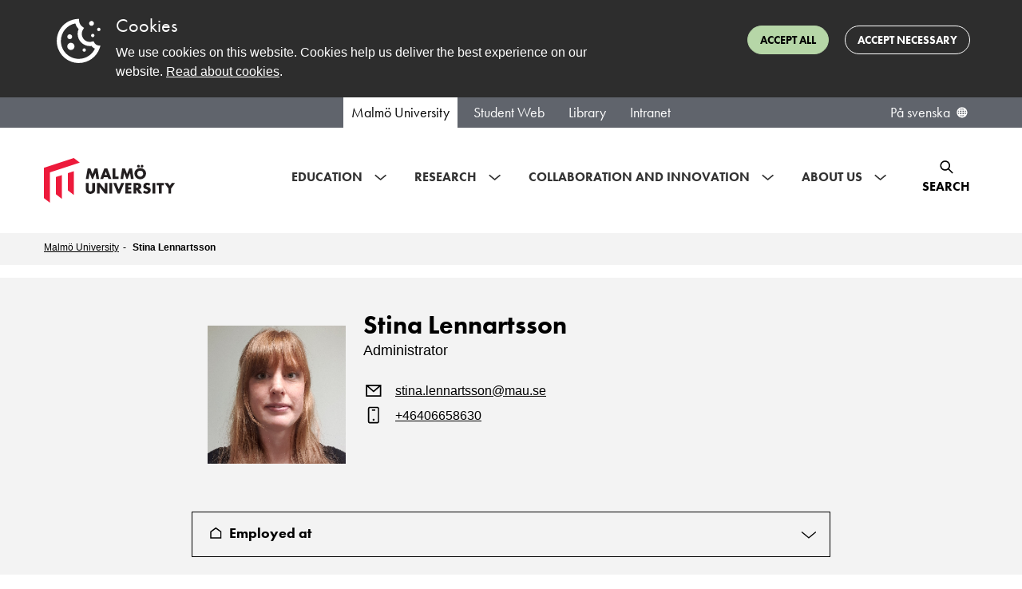

--- FILE ---
content_type: text/html; charset=utf-8
request_url: https://mau.se/en/persons/stina.lennartsson/
body_size: 103224
content:

<!DOCTYPE html>
<html lang="en" class="no-js">
<head>
    <meta charset="utf-8" />
    <meta http-equiv="X-UA-Compatible" content="IE=Edge" />
    <meta name="referrer" content="strict-origin-when-cross-origin" />
    <link rel="alternate" href="https://mau.se/personer/stina.lennartsson/" hreflang="sv" /><link rel="alternate" href="https://mau.se/en/persons/stina.lennartsson/" hreflang="en" />

    <title>Stina Lennartsson | Malm&#246; University</title>
    <meta name="id" content="173391" />

    <meta name="keywords" content="" />

        <meta property="og:image" content="https://mau.se/contentassets/377b5a03ce814d248dc9ff50e2a7a28d/_dsc5546.jpg?w=1920&amp;amp;h=1080" />
        <meta property="og:image:secure_url" content="https://mau.se/contentassets/377b5a03ce814d248dc9ff50e2a7a28d/_dsc5546.jpg?w=1920&amp;amp;h=1080" />
        <meta property="og:image:width" content="1920" />
        <meta property="og:image:height" content="1080" />
    
    <meta property="og:title" content="Stina Lennartsson | Malm&#246; University" />
    <meta property="og:url" content="https://mau.se/en/persons/stina.lennartsson/" />
    <meta property="og:type" content="website" />
    <meta name="viewport" content="width=device-width, initial-scale=1.0" />
    <meta name="format-detection" content="telephone=no">
    <meta name="modified" content="2024-05-08T08:03:28Z" />
        <link rel="preload" href="https://use.typekit.net/egd6jkj.css" as="style">
        <link rel="stylesheet" href="https://use.typekit.net/egd6jkj.css">
    <link href="/Content/dist/css/main.min.css?1.1.9504.25426" rel="preload" as="style" />
    <link href="/Content/dist/css/main.min.css?1.1.9504.25426" rel="stylesheet" />
    <script>(function (H) { H.className = H.className.replace(/\bno-js\b/, 'js') })(document.documentElement)</script>

    <script defer src="/Content/dist/js/bundle.min.js?1.1.9504.25426"></script>

    
    
    <link rel="stylesheet" type="text/css" href="https://customer.cludo.com/templates/3178/13505/dist/styles/cludo-search-results.css">
</head>
<body >
    <svg style="display: none;">
	<defs>
    <symbol id="icon-intra-phone" viewBox="0 0 24 24" xmlns="http://www.w3.org/2000/svg">
      <path d="M12 18H12.01M11 6H13M9.2 21H14.8C15.9201 21 16.4802 21 16.908 20.782C17.2843 20.5903 17.5903 20.2843 17.782 19.908C18 19.4802 18 18.9201 18 17.8V6.2C18 5.0799 18 4.51984 17.782 4.09202C17.5903 3.71569 17.2843 3.40973 16.908 3.21799C16.4802 3 15.9201 3 14.8 3H9.2C8.0799 3 7.51984 3 7.09202 3.21799C6.71569 3.40973 6.40973 3.71569 6.21799 4.09202C6 4.51984 6 5.07989 6 6.2V17.8C6 18.9201 6 19.4802 6.21799 19.908C6.40973 20.2843 6.71569 20.5903 7.09202 20.782C7.51984 21 8.07989 21 9.2 21Z" fill="none" stroke="black" stroke-width="1.5" stroke-linecap="round" stroke-linejoin="round"/>
    </symbol>
    <symbol id="icon-intra-mail" viewBox="0 0 24 24" xmlns="http://www.w3.org/2000/svg">
      <path d="M4.125 6.125L12 11.1875L20.4375 6.125M5.25 18.3044C4.00736 18.3044 3 17.297 3 16.0544V7.25C3 6.00736 4.00736 5 5.25 5H18.75C19.9926 5 21 6.00736 21 7.25V16.0543C21 17.297 19.9926 18.3044 18.75 18.3044H5.25Z" fill="none" stroke="black" stroke-width="1.5" stroke-linecap="round" stroke-linejoin="round"/>
    </symbol>
    <symbol id="icon-orch-id" viewBox="0 0 24 24" fill="none" xmlns="http://www.w3.org/2000/svg">
      <circle cx="12" cy="12" r="12" fill="black"/>
      <path d="M8.30542 17H6.84644V7.36719H8.30542V17ZM6.72339 4.75684C6.72339 4.42285 6.80542 4.17969 6.96948 4.02734C7.13354 3.86914 7.33862 3.79004 7.58472 3.79004C7.81909 3.79004 8.02124 3.86914 8.19116 4.02734C8.36108 4.18555 8.44604 4.42871 8.44604 4.75684C8.44604 5.08496 8.36108 5.33105 8.19116 5.49512C8.02124 5.65332 7.81909 5.73242 7.58472 5.73242C7.33862 5.73242 7.13354 5.65332 6.96948 5.49512C6.80542 5.33105 6.72339 5.08496 6.72339 4.75684ZM18.8699 12.0891C18.8699 13.6799 18.437 14.8972 17.5713 15.741C16.71 16.5803 15.4685 17 13.8469 17H11.1772V7.36279H14.1304C15.6289 7.36279 16.7935 7.77808 17.624 8.60864C18.4546 9.43921 18.8699 10.5994 18.8699 12.0891ZM17.6833 12.1287C17.6833 10.8718 17.3669 9.9248 16.7341 9.2876C16.1057 8.65039 15.1697 8.33179 13.926 8.33179H12.2979V16.031H13.6624C14.9983 16.031 16.0024 15.7036 16.6748 15.0488C17.3472 14.3896 17.6833 13.4163 17.6833 12.1287Z" fill="white"/>
    </symbol>
    <symbol id="icon-post-officebox" viewBox="0 0 20 18" fill="none" xmlns="http://www.w3.org/2000/svg">
      <path d="M0.75 9.89286V14.4643C0.75 15.7267 1.75736 16.75 3 16.75H16.5C17.7426 16.75 18.75 15.7267 18.75 14.4643V9.89286M0.75 9.89286L3.57751 2.23315C3.90683 1.34102 4.74635 0.75 5.68425 0.75H13.8157C14.7537 0.75 15.5932 1.34102 15.9225 2.23315L18.75 9.89286M0.75 9.89286H5.25L6.75 11.4929H12.75L14.25 9.89286H18.75" stroke="black" stroke-width="1.5" stroke-linecap="round" stroke-linejoin="round"/>
    </symbol>
    <symbol id="icon-office" viewBox="0 0 20 20" fill="none" xmlns="http://www.w3.org/2000/svg">
      <path d="M6.75 18.75V11.9028C6.75 11.2726 7.28726 10.7616 7.95 10.7616H11.55C12.2127 10.7616 12.75 11.2726 12.75 11.9028V18.75M9.05457 0.961172L1.25457 6.23603C0.938016 6.4501 0.75 6.79665 0.75 7.16605V17.0382C0.75 17.9836 1.55589 18.75 2.55 18.75H16.95C17.9441 18.75 18.75 17.9836 18.75 17.0382V7.16605C18.75 6.79665 18.562 6.45011 18.2454 6.23603L10.4454 0.961172C10.0291 0.67961 9.47092 0.679609 9.05457 0.961172Z" stroke="black" stroke-width="1.5" stroke-linecap="round"/>
    </symbol>
		<symbol id="icon-header-search-close" viewBox="0 0 32 32" fill="none" xmlns="http://www.w3.org/2000/svg">
			<g transform="translate(4,4)">
				<path fill-rule="evenodd" clip-rule="evenodd" d="M19.6367 3.2L12 10.8368L4.36316 3.2L3.19995 4.36159L10.8384 12L3.19995 19.6376L4.36236 20.8L12 13.1616L19.6376 20.8L20.8 19.6384L13.1615 12L20.7999 4.3624L19.6384 3.2L19.6367 3.2Z" fill="black"/>
			</g>
		</symbol>
		<symbol id="icon-event-page-zoom" viewBox="0 0 32 32" fill="none" xmlns="http://www.w3.org/2000/svg">
			<path d="M26.4499 20.7996C26.4499 21.2138 26.7857 21.5496 27.1999 21.5496C27.6142 21.5496 27.9499 21.2138 27.9499 20.7996H27.1999H26.4499ZM4.04995 20.7996C4.04995 21.2138 4.38574 21.5496 4.79995 21.5496C5.21416 21.5496 5.54995 21.2138 5.54995 20.7996H4.79995H4.04995ZM7.59995 5.59961V6.34961H24.4V5.59961V4.84961H7.59995V5.59961ZM27.1999 8.3073H26.4499V20.7996H27.1999H27.9499V8.3073H27.1999ZM4.79995 20.7996H5.54995V8.3073H4.79995H4.04995V20.7996H4.79995ZM24.4 5.59961V6.34961C25.556 6.34961 26.4499 7.2496 26.4499 8.3073H27.1999H27.9499C27.9499 6.37417 26.3367 4.84961 24.4 4.84961V5.59961ZM7.59995 5.59961V4.84961C5.66324 4.84961 4.04995 6.37417 4.04995 8.3073H4.79995H5.54995C5.54995 7.2496 6.44387 6.34961 7.59995 6.34961V5.59961ZM4.79995 21.5996V22.3496H27.1999V21.5996V20.8496H4.79995V21.5996ZM28.7999 23.1996H28.0499V24.7996H28.7999H29.5499V23.1996H28.7999ZM27.1999 26.3996V25.6496H4.79995V26.3996V27.1496H27.1999V26.3996ZM3.19995 24.7996H3.94995V23.1996H3.19995H2.44995V24.7996H3.19995ZM4.79995 26.3996V25.6496C4.33051 25.6496 3.94995 25.2691 3.94995 24.7996H3.19995H2.44995C2.44995 26.0975 3.50208 27.1496 4.79995 27.1496V26.3996ZM28.7999 24.7996H28.0499C28.0499 25.2691 27.6694 25.6496 27.1999 25.6496V26.3996V27.1496C28.4978 27.1496 29.5499 26.0975 29.5499 24.7996H28.7999ZM27.1999 21.5996V22.3496C27.6694 22.3496 28.0499 22.7302 28.0499 23.1996H28.7999H29.5499C29.5499 21.9017 28.4978 20.8496 27.1999 20.8496V21.5996ZM4.79995 21.5996V20.8496C3.50208 20.8496 2.44995 21.9017 2.44995 23.1996H3.19995H3.94995C3.94995 22.7302 4.33051 22.3496 4.79995 22.3496V21.5996Z" fill="black"/>
		</symbol>
		<symbol id="icon-event-page-time" viewBox="0 0 26 25" fill="none" xmlns="http://www.w3.org/2000/svg">
			<path d="M4.33333 8.88567H23M6.74603 1V3.05738M20.3333 1V3.05713M20.3333 3.05713H7C4.79086 3.05713 3 4.89915 3 7.1714V20.8857C3 23.158 4.79086 25 7 25H20.3333C22.5425 25 24.3333 23.158 24.3333 20.8857L24.3333 7.1714C24.3333 4.89915 22.5425 3.05713 20.3333 3.05713ZM12.3333 15.0571L14.3333 13V19.8571M14.3333 19.8571H12.3333M14.3333 19.8571H16.3333" stroke="black" stroke-width="1.5" stroke-linecap="round" stroke-linejoin="round"/>
		</symbol>
		<symbol id="icon-eventlist-dropdown-organization-categories" viewBox="0 0 26 25" fill="none" xmlns="http://www.w3.org/2000/svg">
			<path d="M3.15784 21.5H2.15784C2.15784 22.0523 2.60555 22.5 3.15784 22.5V21.5ZM22.1052 21.5V22.5C22.6575 22.5 23.1052 22.0523 23.1052 21.5H22.1052ZM6.31573 6.5C5.76345 6.5 5.31573 6.94772 5.31573 7.5C5.31573 8.05228 5.76345 8.5 6.31573 8.5V7.5V6.5ZM7.36836 8.5C7.92065 8.5 8.36836 8.05228 8.36836 7.5C8.36836 6.94772 7.92065 6.5 7.36836 6.5V7.5V8.5ZM11.5789 6.5C11.0266 6.5 10.5789 6.94772 10.5789 7.5C10.5789 8.05228 11.0266 8.5 11.5789 8.5V7.5V6.5ZM12.6315 8.5C13.1838 8.5 13.6315 8.05228 13.6315 7.5C13.6315 6.94772 13.1838 6.5 12.6315 6.5V7.5V8.5ZM6.31573 9.5C5.76345 9.5 5.31573 9.94772 5.31573 10.5C5.31573 11.0523 5.76345 11.5 6.31573 11.5V10.5V9.5ZM7.36836 11.5C7.92065 11.5 8.36836 11.0523 8.36836 10.5C8.36836 9.94772 7.92065 9.5 7.36836 9.5V10.5V11.5ZM11.5789 9.5C11.0266 9.5 10.5789 9.94772 10.5789 10.5C10.5789 11.0523 11.0266 11.5 11.5789 11.5V10.5V9.5ZM12.6315 11.5C13.1838 11.5 13.6315 11.0523 13.6315 10.5C13.6315 9.94772 13.1838 9.5 12.6315 9.5V10.5V11.5ZM6.31573 12.5C5.76345 12.5 5.31573 12.9477 5.31573 13.5C5.31573 14.0523 5.76345 14.5 6.31573 14.5V13.5V12.5ZM7.36836 14.5C7.92065 14.5 8.36836 14.0523 8.36836 13.5C8.36836 12.9477 7.92065 12.5 7.36836 12.5V13.5V14.5ZM11.5789 12.5C11.0266 12.5 10.5789 12.9477 10.5789 13.5C10.5789 14.0523 11.0266 14.5 11.5789 14.5V13.5V12.5ZM12.6315 14.5C13.1838 14.5 13.6315 14.0523 13.6315 13.5C13.6315 12.9477 13.1838 12.5 12.6315 12.5V13.5V14.5ZM11.5789 21.5V22.5H12.5789V21.5H11.5789ZM7.36836 21.5H6.36836V22.5H7.36836V21.5ZM18.9473 10.5C18.395 10.5 17.9473 10.9477 17.9473 11.5C17.9473 12.0523 18.395 12.5 18.9473 12.5V11.5V10.5ZM18.9578 12.5C19.5101 12.5 19.9578 12.0523 19.9578 11.5C19.9578 10.9477 19.5101 10.5 18.9578 10.5V11.5V12.5ZM18.9473 13.5C18.395 13.5 17.9473 13.9477 17.9473 14.5C17.9473 15.0523 18.395 15.5 18.9473 15.5V14.5V13.5ZM18.9578 15.5C19.5101 15.5 19.9578 15.0523 19.9578 14.5C19.9578 13.9477 19.5101 13.5 18.9578 13.5V14.5V15.5ZM18.9473 16.5C18.395 16.5 17.9473 16.9477 17.9473 17.5C17.9473 18.0523 18.395 18.5 18.9473 18.5V17.5V16.5ZM18.9578 18.5C19.5101 18.5 19.9578 18.0523 19.9578 17.5C19.9578 16.9477 19.5101 16.5 18.9578 16.5V17.5V18.5ZM21.9905 8.04601L21.1092 8.51866L21.9905 8.04601ZM21.5305 7.60899L21.0948 8.50909L21.5305 7.60899ZM15.2147 3.60899L14.779 4.50909L15.2147 3.60899ZM15.6747 4.04601L14.7934 4.51866L15.6747 4.04601ZM3.27257 4.04601L4.15382 4.51866L3.27257 4.04601ZM3.73258 3.60899L4.16827 4.50909L3.73258 3.60899ZM3.15784 5.1H2.15784V21.5H3.15784H4.15784V5.1H3.15784ZM4.84205 3.5V4.5H14.1052V3.5V2.5H4.84205V3.5ZM15.7894 5.1H14.7894V7.5H15.7894H16.7894V5.1H15.7894ZM15.7894 7.5H14.7894V21.5H15.7894H16.7894V7.5H15.7894ZM3.15784 21.5V22.5H15.7894V21.5V20.5H3.15784V21.5ZM15.7894 21.5V22.5H22.1052V21.5V20.5H15.7894V21.5ZM22.1052 9.1H21.1052V21.5H22.1052H23.1052V9.1H22.1052ZM15.7894 7.5V8.5H20.421V7.5V6.5H15.7894V7.5ZM6.31573 7.5V8.5H7.36836V7.5V6.5H6.31573V7.5ZM11.5789 7.5V8.5H12.6315V7.5V6.5H11.5789V7.5ZM6.31573 10.5V11.5H7.36836V10.5V9.5H6.31573V10.5ZM11.5789 10.5V11.5H12.6315V10.5V9.5H11.5789V10.5ZM6.31573 13.5V14.5H7.36836V13.5V12.5H6.31573V13.5ZM11.5789 13.5V14.5H12.6315V13.5V12.5H11.5789V13.5ZM11.5789 18.5H10.5789V21.5H11.5789H12.5789V18.5H11.5789ZM11.5789 21.5V20.5H7.36836V21.5V22.5H11.5789V21.5ZM7.36836 21.5H8.36836V18.5H7.36836H6.36836V21.5H7.36836ZM9.47363 16.5V17.5C10.133 17.5 10.5789 17.9954 10.5789 18.5H11.5789H12.5789C12.5789 16.7954 11.1397 15.5 9.47363 15.5V16.5ZM9.47363 16.5V15.5C7.80759 15.5 6.36836 16.7954 6.36836 18.5H7.36836H8.36836C8.36836 17.9954 8.81425 17.5 9.47363 17.5V16.5ZM18.9473 11.5V12.5H18.9578V11.5V10.5H18.9473V11.5ZM18.9473 14.5V15.5H18.9578V14.5V13.5H18.9473V14.5ZM18.9473 17.5V18.5H18.9578V17.5V16.5H18.9473V17.5ZM22.1052 9.1H23.1052C23.1052 8.83733 23.1061 8.57704 23.0872 8.35751C23.0672 8.12471 23.0197 7.84919 22.8717 7.57336L21.9905 8.04601L21.1092 8.51866C21.076 8.45674 21.0859 8.42819 21.0945 8.52889C21.1043 8.64286 21.1052 8.80261 21.1052 9.1H22.1052ZM20.421 7.5V8.5C20.7314 8.5 20.9071 8.5007 21.035 8.51063C21.1526 8.51975 21.142 8.53196 21.0948 8.50909L21.5305 7.60899L21.9662 6.7089C21.6937 6.57703 21.4232 6.53474 21.1897 6.51662C20.9665 6.4993 20.7001 6.5 20.421 6.5V7.5ZM21.9905 8.04601L22.8717 7.57336C22.6679 7.19329 22.3479 6.89368 21.9662 6.7089L21.5305 7.60899L21.0948 8.50909C21.1092 8.51606 21.1112 8.52241 21.1092 8.51866L21.9905 8.04601ZM14.1052 3.5V4.5C14.4157 4.5 14.5913 4.5007 14.7192 4.51063C14.8368 4.51975 14.8262 4.53196 14.779 4.50909L15.2147 3.60899L15.6504 2.7089C15.3779 2.57703 15.1074 2.53474 14.874 2.51662C14.6507 2.4993 14.3843 2.5 14.1052 2.5V3.5ZM15.7894 5.1H16.7894C16.7894 4.83733 16.7903 4.57704 16.7714 4.35751C16.7514 4.12471 16.7039 3.84919 16.5559 3.57336L15.6747 4.04601L14.7934 4.51866C14.7602 4.45674 14.7701 4.42819 14.7788 4.52889C14.7886 4.64286 14.7894 4.80261 14.7894 5.1H15.7894ZM15.2147 3.60899L14.779 4.50909C14.7934 4.51606 14.7954 4.52241 14.7934 4.51866L15.6747 4.04601L16.5559 3.57336C16.3521 3.19329 16.0321 2.89368 15.6504 2.7089L15.2147 3.60899ZM3.15784 5.1H4.15784C4.15784 4.80261 4.1587 4.64286 4.1685 4.52889C4.17716 4.42819 4.18703 4.45674 4.15382 4.51866L3.27257 4.04601L2.39132 3.57336C2.24337 3.84919 2.19588 4.12471 2.17586 4.35751C2.15698 4.57704 2.15784 4.83733 2.15784 5.1H3.15784ZM4.84205 3.5V2.5C4.56297 2.5 4.29651 2.4993 4.0733 2.51662C3.83983 2.53474 3.56932 2.57703 3.29689 2.7089L3.73258 3.60899L4.16827 4.50909C4.12102 4.53196 4.11047 4.51975 4.22807 4.51063C4.35591 4.5007 4.5316 4.5 4.84205 4.5V3.5ZM3.27257 4.04601L4.15382 4.51866C4.15181 4.52241 4.15388 4.51606 4.16827 4.50909L3.73258 3.60899L3.29689 2.7089C2.91515 2.89368 2.59517 3.19329 2.39132 3.57336L3.27257 4.04601Z" fill="black"/>
		</symbol>
		<symbol id="icon-eventlist-dropdown-event-categories" viewBox="0 0 20 21" fill="none" xmlns="http://www.w3.org/2000/svg">
			<path d="M5.0498 5.5498H5.0598M8.51177 1.5H5.8C4.11984 1.5 3.27976 1.5 2.63803 1.82698C2.07354 2.1146 1.6146 2.57354 1.32698 3.13803C1 3.77976 1 4.61984 1 6.3V9.01177C1 9.74555 1 10.1124 1.08289 10.4577C1.15638 10.7638 1.27759 11.0564 1.44208 11.3249C1.6276 11.6276 1.88703 11.887 2.40589 12.4059L7.10589 17.1059C8.29393 18.2939 8.88797 18.888 9.57295 19.1105C10.1755 19.3063 10.8245 19.3063 11.4271 19.1105C12.112 18.888 12.7061 18.2939 13.8941 17.1059L16.6059 14.3941C17.7939 13.2061 18.388 12.612 18.6105 11.9271C18.8063 11.3245 18.8063 10.6755 18.6105 10.0729C18.388 9.38797 17.7939 8.79393 16.6059 7.60589L11.9059 2.90589C11.387 2.38703 11.1276 2.1276 10.8249 1.94208C10.5564 1.77759 10.2638 1.65638 9.9577 1.58289C9.61243 1.5 9.24555 1.5 8.51177 1.5ZM5.5498 5.5498C5.5498 5.82595 5.32595 6.0498 5.0498 6.0498C4.77366 6.0498 4.5498 5.82595 4.5498 5.5498C4.5498 5.27366 4.77366 5.0498 5.0498 5.0498C5.32595 5.0498 5.5498 5.27366 5.5498 5.5498Z"
				  stroke="black" stroke-width="2" stroke-linecap="round" stroke-linejoin="round"/>
		</symbol>
		<symbol id="intra-icon-events"  width="25" height="28" viewBox="0 0 25 28" fill="none" xmlns="http://www.w3.org/2000/svg">
			<path d="M5.85785 8.48596H19.3495M5.24968 1.00013V3.44226M5.24968 3.44226L19.4159 3.442M5.24968 3.44226C2.90246 3.44226 0.999888 5.37777 0.999997 7.76559L1.00066 22.1768C1.00076 24.5645 2.90347 26.5 5.25053 26.5H19.4168C21.764 26.5 23.6668 24.5642 23.6667 22.1764L23.666 7.76519C23.6659 5.37752 21.763 3.442 19.4159 3.442M19.4159 1V3.442M9.50061 21.456V12.8093L6.66735 14.971M17.292 21.456V12.8093L14.4588 14.971" stroke="black" stroke-width="2" stroke-linecap="round" stroke-linejoin="round"/>
		</symbol>
		<symbol id="icon-eventlist-event-location" viewBox="0 0 24 29" fill="none" xmlns="http://www.w3.org/2000/svg">
			<path d="M12.0001 26.8002C12.0001 26.8002 22.0175 17.8958 22.0175 11.2176C22.0175 5.68513 17.5325 1.2002 12.0001 1.2002C6.46761 1.2002 1.98267 5.68513 1.98267 11.2176C1.98267 17.8958 12.0001 26.8002 12.0001 26.8002Z" stroke="black" stroke-width="2"/>
			<path d="M15.2005 10.8004C15.2005 12.5677 13.7678 14.0004 12.0005 14.0004C10.2332 14.0004 8.80047 12.5677 8.80047 10.8004C8.80047 9.03309 10.2332 7.6004 12.0005 7.6004C13.7678 7.6004 15.2005 9.03309 15.2005 10.8004Z" stroke="black" stroke-width="2"/>
		</symbol>
		<symbol id="icon-eventlist-event-time" viewBox="0 0 27 26" fill="none" xmlns="http://www.w3.org/2000/svg">
			<path d="M17.8504 16.9487C18.3743 17.1233 18.9407 16.8402 19.1153 16.3162C19.29 15.7923 19.0068 15.226 18.4829 15.0513L18.1666 16L17.8504 16.9487ZM13.6666 14.5H12.6666C12.6666 14.9304 12.9421 15.3126 13.3504 15.4487L13.6666 14.5ZM14.6666 8.22783C14.6666 7.67554 14.2189 7.22783 13.6666 7.22783C13.1143 7.22783 12.6666 7.67554 12.6666 8.22783H13.6666H14.6666ZM18.1666 16L18.4829 15.0513L13.9829 13.5513L13.6666 14.5L13.3504 15.4487L17.8504 16.9487L18.1666 16ZM13.6666 14.5H14.6666V8.22783H13.6666H12.6666V14.5H13.6666ZM25.6666 13H24.6666C24.6666 19.0751 19.7418 24 13.6666 24V25V26C20.8463 26 26.6666 20.1797 26.6666 13H25.6666ZM13.6666 25V24C7.59149 24 2.66663 19.0751 2.66663 13H1.66663H0.666626C0.666626 20.1797 6.48692 26 13.6666 26V25ZM1.66663 13H2.66663C2.66663 6.92487 7.59149 2 13.6666 2V1V0C6.48692 0 0.666626 5.8203 0.666626 13H1.66663ZM13.6666 1V2C19.7418 2 24.6666 6.92487 24.6666 13H25.6666H26.6666C26.6666 5.8203 20.8463 0 13.6666 0V1Z" fill="black"/>
		</symbol>
		<symbol id="icon-filter" viewBox="0 0 20 19" fill="none">
			<path d="M19 3.5H17M19 9.5H14M19 15.5H14M5 17.5V11.0612C5 10.8532 5 10.7492 4.97958 10.6497C4.96147 10.5615 4.93151 10.4761 4.89052 10.3958C4.84431 10.3054 4.77934 10.2242 4.64939 10.0617L1.35061 5.93826C1.22066 5.77583 1.15569 5.69461 1.10948 5.60417C1.06849 5.52393 1.03853 5.43852 1.02042 5.35026C1 5.25078 1 5.14677 1 4.93875V3.1C1 2.53995 1 2.25992 1.10899 2.04601C1.20487 1.85785 1.35785 1.70487 1.54601 1.60899C1.75992 1.5 2.03995 1.5 2.6 1.5H11.4C11.9601 1.5 12.2401 1.5 12.454 1.60899C12.6422 1.70487 12.7951 1.85785 12.891 2.04601C13 2.25992 13 2.53995 13 3.1V4.93875C13 5.14677 13 5.25078 12.9796 5.35026C12.9615 5.43852 12.9315 5.52393 12.8905 5.60417C12.8443 5.69461 12.7793 5.77583 12.6494 5.93826L9.35061 10.0617C9.22066 10.2242 9.15569 10.3054 9.10948 10.3958C9.06849 10.4761 9.03853 10.5615 9.02042 10.6497C9 10.7492 9 10.8532 9 11.0612V14.5L5 17.5Z"
				stroke="black" stroke-width="1.5" stroke-linecap="round" stroke-linejoin="round"/>
		</symbol>
    <symbol id="icon-favourite" viewBox="0 0 24 24">
      <path d="M12 6.00013C10.2006 3.90311 7.19377 3.25504 4.93923 5.17528C2.68468 7.09552 2.36727 10.3061 4.13778 12.5771C5.60984 14.4654 10.0648 18.4478 11.5249 19.7368C11.6882 19.881 11.7699 19.9531 11.8652 19.9814C11.9483 20.0062 12.0393 20.0062 12.1225 19.9814C12.2178 19.9531 12.2994 19.881 12.4628 19.7368C13.9229 18.4478 18.3778 14.4654 19.8499 12.5771C21.6204 10.3061 21.3417 7.07532 19.0484 5.17528C16.7551 3.27524 13.7994 3.90311 12 6.00013Z" fill="none" fill-rule="evenodd" clip-rule="evenodd" stroke="black" stroke-width="1.5" stroke-linecap="round" stroke-linejoin="round"/>
    </symbol>
		<symbol id="icon-favourite-solid" viewBox="0 0 21 19" xmlns="http://www.w3.org/2000/svg">
			<g transform="scale(0.8076923 0.826087)">
				<path fill-rule="evenodd" clip-rule="evenodd"
				  d="M12.75 3.37695C10.3508 0.580921 6.34169 -0.283181 3.33563 2.27714C0.329573 4.83746 -0.0936386 9.11819 2.26704 12.1463C4.22978 14.6639 10.1697 19.9739 12.1165 21.6925C12.3343 21.8848 12.4432 21.9809 12.5703 22.0187C12.6811 22.0517 12.8024 22.0517 12.9133 22.0187C13.0403 21.9809 13.1492 21.8848 13.367 21.6925C15.3138 19.9739 21.2538 14.6639 23.2165 12.1463C25.5772 9.11819 25.2057 4.81053 22.1479 2.27714C19.0902 -0.256249 15.1492 0.580921 12.75 3.37695Z"
				  fill="currentColor"/>
			</g>
		</symbol>
		<symbol id="icon-calendar-1" viewBox="0 0 32 32" fill="none" xmlns="http://www.w3.org/2000/svg">
			<path stroke="#000" stroke-linecap="round" stroke-linejoin="round" stroke-width="1.5"
				  d="M7.333 11.886H26M9.746 4v2.057M23.333 4v2.057m0 0H10c-2.21 0-4 1.842-4 4.114v13.715C6 26.158 7.79 28 10 28h13.333c2.21 0 4-1.842 4-4.114V10.17c0-2.272-1.79-4.114-4-4.114Zm-8 12 2-2.057v6.857m0 0h-2m2 0h2"/>
		</symbol>

		<symbol id="icon-tools" viewBox="0 0 18 18" fill="none" xmlns="http://www.w3.org/2000/svg">
			<path d="M2.32943 0.271579C3.56252 -0.166801 4.9923 0.107489 5.97927 1.09446C6.96652 2.08171 7.2407 3.51202 6.80178 4.74535L17.6465 15.5902L15.5252 17.7115L4.67936 6.86709C3.44627 7.3055 2.01649 7.0312 1.02952 6.04421C0.0422707 5.05696 -0.231899 3.62665 0.207011 2.39332L2.44373 4.63C3.02952 5.21578 3.97927 5.21578 4.56505 4.63C5.15084 4.04421 5.15084 3.09446 4.56505 2.50868L2.32943 0.271579ZM12.6968 2.15512L15.8788 0.387359L17.293 1.80157L15.5252 4.98355L13.7574 5.3371L11.6361 7.4584L10.2219 6.04421L12.3432 3.92289L12.6968 2.15512ZM5.62572 9.9333L7.747 12.0546L2.79729 17.0044C2.2115 17.5902 1.26175 17.5902 0.675971 17.0044C0.124641 16.453 0.0922106 15.5793 0.578671 14.99L0.675971 14.883L5.62572 9.9333Z" fill="black"/>
		</symbol>
		<symbol id="icon-warning" viewBox="0 0 26 24" fill="none" xmlns="http://www.w3.org/2000/svg">
			<path d="M13 13.2V7.2193M13 17.633V17.6856M20.5599 22.6667H5.44009C3.3748 22.6667 1.6319 21.3017 1.08354 19.4343C0.849456 18.6371 1.13708 17.8068 1.57701 17.0999L9.13692 3.46804C10.9081 0.621774 15.0919 0.621778 16.8631 3.46805L24.423 17.0999C24.8629 17.8068 25.1505 18.6371 24.9165 19.4343C24.3681 21.3017 22.6252 22.6667 20.5599 22.6667Z" stroke="black" stroke-width="2" stroke-linecap="round" stroke-linejoin="round"/>
		</symbol>
		<symbol id="icon-list" viewBox="0 0 32 32" fill="none" xmlns="http://www.w3.org/2000/svg">
			<path d="M2.00001 8.4H26M22 14H6.00001M15.6 20.4H6.00001M6.00001 26.8H22C24.651 26.8 26.8 24.651 26.8 22V6C26.8 3.34903 24.651 1.2 22 1.2H6.00001C3.34905 1.2 1.20001 3.34903 1.20001 6V22C1.20001 24.651 3.34905 26.8 6.00001 26.8Z" stroke="black" stroke-width="2" stroke-linecap="round" stroke-linejoin="round"/>
			<path d="M1.8 8.2H25.8M21.8 13.8H5.8M15.4 20.2H5.8M5.8 26.6H21.8C24.451 26.6 26.6 24.451 26.6 21.8V5.8C26.6 3.14903 24.451 1 21.8 1H5.8C3.14903 1 1 3.14903 1 5.8V21.8C1 24.451 3.14903 26.6 5.8 26.6Z" stroke="black" stroke-width="2" stroke-linecap="round" stroke-linejoin="round"/>
		</symbol>
		<symbol id="icon-tools-intra" viewBox="0 0 20 20" fill="none">
			<path stroke="#000" stroke-linejoin="round" d="M18.732 5.125c-.014-.16-.372-.468-.523-.523a.416.416 0 0 0-.436.096l-2.29 2.29-2.973-2.974 2.335-2.327a.413.413 0 0 0 .097-.434c-.056-.15-.422-.471-.584-.485a4.808 4.808 0 0 0-3.812 1.384 4.78 4.78 0 0 0-1.096 5.08c-.07.059-.14.121-.208.189l-7.796 7.328-.008.008a2.34 2.34 0 0 0 0 3.314 2.347 2.347 0 0 0 3.325-.023l7.292-7.827c.066-.066.128-.136.186-.207a4.826 4.826 0 0 0 5.102-1.09 4.77 4.77 0 0 0 1.389-3.799Z"/>
		</symbol>
		<symbol id="icon-roles-intra" viewBox="0 0 30 28" fill="none" xmlns="http://www.w3.org/2000/svg">
			<path d="M23.5965 22.3385L23.2152 21.6927L23.5965 22.3385ZM24.2519 21.1904H23.5019H24.2519ZM13.6208 26.538L13.2185 27.171L13.6208 26.538ZM16.4072 26.5838L16.7886 27.2296L16.4072 26.5838ZM1.53879 8.84906L1.15484 8.20479H1.15484L1.53879 8.84906ZM1.53879 9.99443L1.15484 10.6387H1.15484L1.53879 9.99443ZM15.6826 17.6097L16.0665 18.254L15.6826 17.6097ZM14.3174 17.6097L14.7014 16.9654L14.3174 17.6097ZM28.4612 8.84906L28.8452 8.20479L28.4612 8.84906ZM28.4612 9.99443L28.0773 9.35016L28.4612 9.99443ZM7.02344 22.3444L7.42578 21.7114L7.02344 22.3444ZM15.6826 1.23377L15.2986 1.87804L15.6826 1.23377ZM14.3174 1.23377L14.7014 1.87804L14.3174 1.23377ZM29.35 9.39955C29.35 8.98534 29.0142 8.64955 28.6 8.64955C28.1858 8.64955 27.85 8.98534 27.85 9.39955H28.6H29.35ZM27.85 16.5996C27.85 17.0138 28.1858 17.3496 28.6 17.3496C29.0142 17.3496 29.35 17.0138 29.35 16.5996H28.6H27.85ZM15.6826 1.23377L15.2986 1.87804L28.0773 9.49333L28.4612 8.84906L28.8452 8.20479L16.0665 0.589499L15.6826 1.23377ZM28.4612 9.99443L28.0773 9.35016L15.2986 16.9654L15.6826 17.6097L16.0665 18.254L28.8452 10.6387L28.4612 9.99443ZM1.53879 8.84906L1.92274 9.49333L14.7014 1.87804L14.3174 1.23377L13.9335 0.589498L1.15484 8.20479L1.53879 8.84906ZM14.3174 17.6097L14.7014 16.9654L6.78932 12.2503L6.40537 12.8946L6.02143 13.5389L13.9335 18.254L14.3174 17.6097ZM6.40537 12.8946L6.78932 12.2503L1.92274 9.35016L1.53879 9.99443L1.15484 10.6387L6.02143 13.5389L6.40537 12.8946ZM6.40537 12.8946H5.65537V21.2191H6.40537H7.15537V12.8946H6.40537ZM7.02344 22.3444L6.6211 22.9773L13.2185 27.171L13.6208 26.538L14.0231 25.9051L7.42578 21.7114L7.02344 22.3444ZM16.4072 26.5838L16.7886 27.2296L23.9779 22.9843L23.5965 22.3385L23.2152 21.6927L16.0259 25.9379L16.4072 26.5838ZM24.2519 21.1904H25.0019L25.0019 12.8946H24.2519L23.5019 12.8946L23.5019 21.1904H24.2519ZM23.5965 22.3385L23.9779 22.9843C24.6125 22.6096 25.0019 21.9274 25.0019 21.1904H24.2519H23.5019C23.5019 21.3967 23.3929 21.5878 23.2152 21.6927L23.5965 22.3385ZM13.6208 26.538L13.2185 27.171C14.3028 27.8602 15.6822 27.8829 16.7886 27.2296L16.4072 26.5838L16.0259 25.9379C15.4052 26.3044 14.6314 26.2917 14.0231 25.9051L13.6208 26.538ZM1.53879 8.84906L1.15484 8.20479C0.232929 8.75419 0.232933 10.0893 1.15484 10.6387L1.53879 9.99443L1.92274 9.35016C1.93161 9.35545 1.94408 9.36695 1.95299 9.38327C1.96087 9.39771 1.96341 9.41101 1.96341 9.42175C1.96341 9.43248 1.96087 9.44579 1.95299 9.46022C1.94408 9.47654 1.93161 9.48804 1.92274 9.49333L1.53879 8.84906ZM15.6826 17.6097L15.2986 16.9654C15.1146 17.0751 14.8854 17.0751 14.7014 16.9654L14.3174 17.6097L13.9335 18.254C14.5906 18.6456 15.4094 18.6456 16.0665 18.254L15.6826 17.6097ZM28.4612 8.84906L28.0773 9.49333C28.0684 9.48804 28.0559 9.47654 28.047 9.46022C28.0391 9.44579 28.0366 9.43248 28.0366 9.42175C28.0366 9.41101 28.0391 9.39771 28.047 9.38327C28.0559 9.36695 28.0684 9.35545 28.0773 9.35016L28.4612 9.99443L28.8452 10.6387C29.7671 10.0893 29.7671 8.75419 28.8452 8.20479L28.4612 8.84906ZM6.40537 21.2191H5.65537C5.65537 21.9318 6.01966 22.595 6.6211 22.9773L7.02344 22.3444L7.42578 21.7114C7.25737 21.6044 7.15537 21.4187 7.15537 21.2191H6.40537ZM15.6826 1.23377L16.0665 0.589499C15.4094 0.197911 14.5906 0.197909 13.9335 0.589498L14.3174 1.23377L14.7014 1.87804C14.8854 1.7684 15.1146 1.7684 15.2986 1.87804L15.6826 1.23377ZM28.6 9.39955H27.85V16.5996H28.6H29.35V9.39955H28.6Z" fill="black"/>
		</symbol>
		<symbol id="icon-building-intra" viewBox="0 0 26 26" fill="none" xmlns="http://www.w3.org/2000/svg">
			<path d="M1 25H0.25C0.25 25.4142 0.585786 25.75 1 25.75L1 25ZM25 25V25.75C25.4142 25.75 25.75 25.4142 25.75 25H25ZM5 5.58333C4.58579 5.58333 4.25 5.91912 4.25 6.33333C4.25 6.74755 4.58579 7.08333 5 7.08333V6.33333V5.58333ZM6.33333 7.08333C6.74755 7.08333 7.08333 6.74755 7.08333 6.33333C7.08333 5.91912 6.74755 5.58333 6.33333 5.58333V6.33333V7.08333ZM11.6667 5.58333C11.2525 5.58333 10.9167 5.91912 10.9167 6.33333C10.9167 6.74755 11.2525 7.08333 11.6667 7.08333V6.33333V5.58333ZM13 7.08333C13.4142 7.08333 13.75 6.74755 13.75 6.33333C13.75 5.91912 13.4142 5.58333 13 5.58333V6.33333V7.08333ZM5 9.58333C4.58579 9.58333 4.25 9.91912 4.25 10.3333C4.25 10.7475 4.58579 11.0833 5 11.0833V10.3333V9.58333ZM6.33333 11.0833C6.74755 11.0833 7.08333 10.7475 7.08333 10.3333C7.08333 9.91912 6.74755 9.58333 6.33333 9.58333V10.3333V11.0833ZM11.6667 9.58333C11.2525 9.58333 10.9167 9.91912 10.9167 10.3333C10.9167 10.7475 11.2525 11.0833 11.6667 11.0833V10.3333V9.58333ZM13 11.0833C13.4142 11.0833 13.75 10.7475 13.75 10.3333C13.75 9.91912 13.4142 9.58333 13 9.58333V10.3333V11.0833ZM5 13.5833C4.58579 13.5833 4.25 13.9191 4.25 14.3333C4.25 14.7475 4.58579 15.0833 5 15.0833V14.3333V13.5833ZM6.33333 15.0833C6.74755 15.0833 7.08333 14.7475 7.08333 14.3333C7.08333 13.9191 6.74755 13.5833 6.33333 13.5833V14.3333V15.0833ZM11.6667 13.5833C11.2525 13.5833 10.9167 13.9191 10.9167 14.3333C10.9167 14.7475 11.2525 15.0833 11.6667 15.0833V14.3333V13.5833ZM13 15.0833C13.4142 15.0833 13.75 14.7475 13.75 14.3333C13.75 13.9191 13.4142 13.5833 13 13.5833V14.3333V15.0833ZM11.6667 25V25.75H12.4167V25H11.6667ZM6.33333 25H5.58333V25.75H6.33333V25ZM21 10.9167C20.5858 10.9167 20.25 11.2525 20.25 11.6667C20.25 12.0809 20.5858 12.4167 21 12.4167V11.6667V10.9167ZM21.0133 12.4167C21.4275 12.4167 21.7633 12.0809 21.7633 11.6667C21.7633 11.2525 21.4275 10.9167 21.0133 10.9167V11.6667V12.4167ZM21 14.9167C20.5858 14.9167 20.25 15.2525 20.25 15.6667C20.25 16.0809 20.5858 16.4167 21 16.4167V15.6667V14.9167ZM21.0133 16.4167C21.4275 16.4167 21.7633 16.0809 21.7633 15.6667C21.7633 15.2525 21.4275 14.9167 21.0133 14.9167V15.6667V16.4167ZM21 18.9167C20.5858 18.9167 20.25 19.2525 20.25 19.6667C20.25 20.0809 20.5858 20.4167 21 20.4167V19.6667V18.9167ZM21.0133 20.4167C21.4275 20.4167 21.7633 20.0809 21.7633 19.6667C21.7633 19.2525 21.4275 18.9167 21.0133 18.9167V19.6667V20.4167ZM24.8547 7.06135L24.1864 7.40184L24.8547 7.06135ZM24.272 6.47866L23.9315 7.14691L24.272 6.47866ZM16.272 1.14532L15.9315 1.81358L16.272 1.14532ZM16.8547 1.72801L16.1864 2.06851L16.8547 1.72801ZM1.14532 1.72801L1.81358 2.06851L1.14532 1.72801ZM1.72801 1.14532L2.06851 1.81358L1.72801 1.14532ZM1 3.13333H0.25V25H1H1.75V3.13333H1ZM3.13333 1V1.75H14.8667V1V0.25H3.13333V1ZM17 3.13333H16.25V6.33333H17H17.75V3.13333H17ZM17 6.33333H16.25V25H17H17.75V6.33333H17ZM1 25V25.75H17V25V24.25H1V25ZM17 25V25.75H25V25V24.25H17V25ZM25 8.46667H24.25V25H25H25.75V8.46667H25ZM17 6.33333V7.08333H22.8667V6.33333V5.58333H17V6.33333ZM5 6.33333V7.08333H6.33333V6.33333V5.58333H5V6.33333ZM11.6667 6.33333V7.08333H13V6.33333V5.58333H11.6667V6.33333ZM5 10.3333V11.0833H6.33333V10.3333V9.58333H5V10.3333ZM11.6667 10.3333V11.0833H13V10.3333V9.58333H11.6667V10.3333ZM5 14.3333V15.0833H6.33333V14.3333V13.5833H5V14.3333ZM11.6667 14.3333V15.0833H13V14.3333V13.5833H11.6667V14.3333ZM11.6667 21H10.9167V25H11.6667H12.4167V21H11.6667ZM11.6667 25V24.25H6.33333V25V25.75H11.6667V25ZM6.33333 25H7.08333V21H6.33333H5.58333V25H6.33333ZM9 18.3333V19.0833C10.0585 19.0833 10.9167 19.9415 10.9167 21H11.6667H12.4167C12.4167 19.113 10.887 17.5833 9 17.5833V18.3333ZM9 18.3333V17.5833C7.11303 17.5833 5.58333 19.113 5.58333 21H6.33333H7.08333C7.08333 19.9415 7.94145 19.0833 9 19.0833V18.3333ZM21 11.6667V12.4167H21.0133V11.6667V10.9167H21V11.6667ZM21 15.6667V16.4167H21.0133V15.6667V14.9167H21V15.6667ZM21 19.6667V20.4167H21.0133V19.6667V18.9167H21V19.6667ZM25 8.46667H25.75C25.75 8.10567 25.7506 7.78982 25.7293 7.52986C25.7074 7.26115 25.6584 6.98681 25.5229 6.72085L24.8547 7.06135L24.1864 7.40184C24.1962 7.4211 24.2199 7.47605 24.2343 7.65201C24.2494 7.83672 24.25 8.08092 24.25 8.46667H25ZM22.8667 6.33333V7.08333C23.2524 7.08333 23.4966 7.08392 23.6813 7.09901C23.8573 7.11338 23.9122 7.1371 23.9315 7.14691L24.272 6.47866L24.6125 5.8104C24.3465 5.67489 24.0722 5.62595 23.8035 5.60399C23.5435 5.58275 23.2277 5.58333 22.8667 5.58333V6.33333ZM24.8547 7.06135L25.5229 6.72085C25.3232 6.32885 25.0045 6.01014 24.6125 5.8104L24.272 6.47866L23.9315 7.14691C24.0413 7.20284 24.1305 7.29208 24.1864 7.40184L24.8547 7.06135ZM14.8667 1V1.75C15.2524 1.75 15.4966 1.75058 15.6813 1.76567C15.8573 1.78005 15.9122 1.80377 15.9315 1.81358L16.272 1.14532L16.6125 0.47707C16.3465 0.341557 16.0722 0.292611 15.8035 0.270656C15.5435 0.249417 15.2277 0.25 14.8667 0.25V1ZM17 3.13333H17.75C17.75 2.77234 17.7506 2.45649 17.7293 2.19653C17.7074 1.92781 17.6584 1.65348 17.5229 1.38752L16.8547 1.72801L16.1864 2.06851C16.1962 2.08776 16.2199 2.14272 16.2343 2.31868C16.2494 2.50339 16.25 2.74759 16.25 3.13333H17ZM16.272 1.14532L15.9315 1.81358C16.0413 1.86951 16.1305 1.95874 16.1864 2.06851L16.8547 1.72801L17.5229 1.38752C17.3232 0.995516 17.0045 0.676806 16.6125 0.47707L16.272 1.14532ZM1 3.13333H1.75C1.75 2.74759 1.75058 2.50339 1.76567 2.31868C1.78005 2.14272 1.80377 2.08776 1.81358 2.06851L1.14532 1.72801L0.47707 1.38752C0.341557 1.65348 0.292611 1.92781 0.270656 2.19653C0.249417 2.45649 0.25 2.77234 0.25 3.13333H1ZM3.13333 1V0.25C2.77234 0.25 2.45649 0.249417 2.19653 0.270656C1.92781 0.292611 1.65348 0.341557 1.38752 0.47707L1.72801 1.14532L2.06851 1.81358C2.08776 1.80377 2.14272 1.78005 2.31868 1.76567C2.50339 1.75058 2.74759 1.75 3.13333 1.75V1ZM1.14532 1.72801L1.81358 2.06851C1.86951 1.95874 1.95874 1.86951 2.06851 1.81358L1.72801 1.14532L1.38752 0.47707C0.995515 0.676806 0.676806 0.995515 0.47707 1.38752L1.14532 1.72801Z" fill="currentColor"/>
		</symbol>
		<symbol id="icon-organisation-intra" viewBox="0 0 32 32" fill="none">
			<path d="M4 12.5547C4 12.0622 4.25069 11.6001 4.67276 11.3147L15.0728 4.28156C15.6279 3.90615 16.3721 3.90615 16.9272 4.28156L27.3272 11.3147C27.7493 11.6001 28 12.0622 28 12.5547V25.7176C28 26.9781 26.9255 28 25.6 28H6.4C5.07452 28 4 26.9781 4 25.7176V12.5547Z" stroke="currentColor" stroke-width="2"/>
		</symbol>
		<symbol id="icon-lock-intra" viewBox="0 0 14 14" fill="none">
			<path d="M7.00002 8.66667V10M3.66669 5.68586C3.98097 5.66667 4.36841 5.66667 4.86669 5.66667H9.13335C9.63163 5.66667 10.0191 5.66667 10.3334 5.68586M3.66669 5.68586C3.27447 5.7098 2.99621 5.76364 2.75871 5.88465C2.38238 6.0764 2.07642 6.38236 1.88467 6.75869C1.66669 7.18651 1.66669 7.74656 1.66669 8.86667V9.8C1.66669 10.9201 1.66669 11.4802 1.88467 11.908C2.07642 12.2843 2.38238 12.5903 2.75871 12.782C3.18653 13 3.74658 13 4.86669 13H9.13335C10.2535 13 10.8135 13 11.2413 12.782C11.6177 12.5903 11.9236 12.2843 12.1154 11.908C12.3334 11.4802 12.3334 10.9201 12.3334 9.8V8.86667C12.3334 7.74656 12.3334 7.18651 12.1154 6.75869C11.9236 6.38236 11.6177 6.0764 11.2413 5.88465C11.0038 5.76364 10.7256 5.7098 10.3334 5.68586M3.66669 5.68586V4.33333C3.66669 2.49238 5.15907 1 7.00002 1C8.84097 1 10.3334 2.49238 10.3334 4.33333V5.68586" stroke="currentColor" stroke-width="1.5" stroke-linecap="round" stroke-linejoin="round"/>
		</symbol>
		<symbol id="link-intra" viewBox="-4 1 28 12" fill="none" xmlns="http://www.w3.org/2000/svg">
			<path d="M12 1H14C16.7614 1 19 3.23858 19 6C19 8.76142 16.7614 11 14 11H12M8 1H6C3.23858 1 1 3.23858 1 6C1 8.76142 3.23858 11 6 11H8M6 6H14" stroke="black" stroke-width="2" stroke-linecap="round" stroke-linejoin="round"/>
		</symbol>
		<symbol id="icon-heart" viewBox="0 0 23 22">
			<path d="M16.2196 0.95459C13.8705 0.95459 12.3877 2.11901 11.5271 3.17193C10.6666 2.11901 9.18396 0.95459 6.83396 0.95459C2.83383 0.95459 0.146973 4.72882 0.146973 8.25362C0.146973 13.3849 9.82421 20.262 10.9276 21.0291C11.1083 21.1545 11.3177 21.2174 11.5271 21.2174C11.7365 21.2174 11.9459 21.1545 12.1266 21.0291C13.2301 20.262 22.9073 13.3849 22.9073 8.25362C22.9073 4.72882 20.22 0.95459 16.2196 0.95459Z" fill="currentColor"/>
		</symbol>
    <symbol id="icon-fallback-profile" viewBox="0 0 24 24">
      <path d="M5 21C5 17.134 8.13401 14 12 14C15.866 14 19 17.134 19 21M16 7C16 9.20914 14.2091 11 12 11C9.79086 11 8 9.20914 8 7C8 4.79086 9.79086 3 12 3C14.2091 3 16 4.79086 16 7Z" fill="none" stroke="black" stroke-width="1.5" stroke-linecap="round" stroke-linejoin="round"/>
    </symbol>
		<symbol id="icon-favourite" viewBox="0 0 21 19" fill="none" xmlns="http://www.w3.org/2000/svg">
			<path d="M15 0C18.0376 0 20.5 2.5 20.5 6C20.5 13 13 17 10.5 18.5C8 17 0.5 13 0.5 6C0.5 2.5 3 0 6 0C7.85997 0 9.5 1 10.5 2C11.5 1 13.14 0 15 0ZM11.4339 15.6038C12.3155 15.0485 13.11 14.4955 13.8549 13.9029C16.8337 11.533 18.5 8.9435 18.5 6C18.5 3.64076 16.963 2 15 2C13.9241 2 12.7593 2.56911 11.9142 3.41421L10.5 4.82843L9.0858 3.41421C8.24068 2.56911 7.0759 2 6 2C4.05906 2 2.5 3.6565 2.5 6C2.5 8.9435 4.16627 11.533 7.14514 13.9029C7.89 14.4955 8.6845 15.0485 9.5661 15.6038C9.8646 15.7919 10.1611 15.9729 10.5 16.1752C10.8389 15.9729 11.1354 15.7919 11.4339 15.6038Z" fill="black"/>
		</symbol>
		<symbol id="icon-tools" viewBox="0 0 18 18" fill="none" xmlns="http://www.w3.org/2000/svg">
			<path d="M2.32943 0.271579C3.56252 -0.166801 4.9923 0.107489 5.97927 1.09446C6.96652 2.08171 7.2407 3.51202 6.80178 4.74535L17.6465 15.5902L15.5252 17.7115L4.67936 6.86709C3.44627 7.3055 2.01649 7.0312 1.02952 6.04421C0.0422707 5.05696 -0.231899 3.62665 0.207011 2.39332L2.44373 4.63C3.02952 5.21578 3.97927 5.21578 4.56505 4.63C5.15084 4.04421 5.15084 3.09446 4.56505 2.50868L2.32943 0.271579ZM12.6968 2.15512L15.8788 0.387359L17.293 1.80157L15.5252 4.98355L13.7574 5.3371L11.6361 7.4584L10.2219 6.04421L12.3432 3.92289L12.6968 2.15512ZM5.62572 9.9333L7.747 12.0546L2.79729 17.0044C2.2115 17.5902 1.26175 17.5902 0.675971 17.0044C0.124641 16.453 0.0922106 15.5793 0.578671 14.99L0.675971 14.883L5.62572 9.9333Z" fill="black"/>
		</symbol>
		<symbol id="icon-warning" viewBox="0 0 26 24" fill="none" xmlns="http://www.w3.org/2000/svg">
			<path d="M13 13.2V7.2193M13 17.633V17.6856M20.5599 22.6667H5.44009C3.3748 22.6667 1.6319 21.3017 1.08354 19.4343C0.849456 18.6371 1.13708 17.8068 1.57701 17.0999L9.13692 3.46804C10.9081 0.621774 15.0919 0.621778 16.8631 3.46805L24.423 17.0999C24.8629 17.8068 25.1505 18.6371 24.9165 19.4343C24.3681 21.3017 22.6252 22.6667 20.5599 22.6667Z" stroke="black" stroke-width="2" stroke-linecap="round" stroke-linejoin="round"/>
		</symbol>
		<symbol id="icon-list" viewBox="0 0 28 28" fill="none" xmlns="http://www.w3.org/2000/svg">
			<path d="M2.00001 8.4H26M22 14H6.00001M15.6 20.4H6.00001M6.00001 26.8H22C24.651 26.8 26.8 24.651 26.8 22V6C26.8 3.34903 24.651 1.2 22 1.2H6.00001C3.34905 1.2 1.20001 3.34903 1.20001 6V22C1.20001 24.651 3.34905 26.8 6.00001 26.8Z" stroke="black" stroke-width="2" stroke-linecap="round" stroke-linejoin="round"/>
		</symbol>
		<symbol id="icon-tools-intra" viewBox="0 0 28 28" fill="none" xmlns="http://www.w3.org/2000/svg">
			<path d="M24.976 7.33337C24.9576 7.11973 24.4807 6.70944 24.2789 6.63626C24.0766 6.56263 23.8502 6.61275 23.698 6.76412L20.6452 9.81692L16.6799 5.85165L19.7938 2.74949C19.9462 2.59783 19.9959 2.37218 19.9225 2.17099C19.8483 1.9694 19.3594 1.54234 19.1445 1.52383C17.2534 1.36151 15.4005 2.03415 14.0608 3.36899C12.226 5.19704 11.7401 7.86651 12.6005 10.1419C12.5065 10.2208 12.4137 10.3045 12.3222 10.3947L1.92804 20.1657C1.92437 20.1693 1.92076 20.1732 1.91679 20.1767C0.694403 21.3945 0.694403 23.376 1.91679 24.5941C3.13938 25.8118 5.11382 25.797 6.33601 24.5792C6.34128 24.5743 6.3461 24.5694 6.35092 24.5639L16.0734 14.1283C16.162 14.0396 16.2443 13.9468 16.3219 13.8516C18.6065 14.7103 21.2877 14.2274 23.1242 12.3981C24.4635 11.0632 25.1392 9.2171 24.976 7.33337Z" stroke="black" stroke-width="1.5" stroke-linejoin="round" />
		</symbol>
		<symbol id="icon-tools-cogwheel" viewBox="0 0 32 32" width="32" height="32" fill="none" xmlns="http://www.w3.org/2000/svg">
			<path fill-rule="evenodd" clip-rule="evenodd" d="M11.6763 2.31627C11.2488 0.561243 8.75121 0.561243 8.3237 2.31627C8.25987 2.57999 8.13468 2.82492 7.95831 3.03112C7.78194 3.23732 7.55938 3.39897 7.30874 3.50291C7.0581 3.60684 6.78646 3.65014 6.51592 3.62927C6.24538 3.60839 5.9836 3.52394 5.75187 3.38279C4.20832 2.44227 2.44201 4.20855 3.38254 5.75207C3.99006 6.74884 3.45117 8.04936 2.31713 8.32499C0.560955 8.75137 0.560955 11.25 2.31713 11.6753C2.58093 11.7392 2.8259 11.8645 3.03211 12.041C3.23831 12.2175 3.39991 12.4402 3.50375 12.691C3.6076 12.9418 3.65074 13.2135 3.62968 13.4841C3.60862 13.7547 3.52394 14.0165 3.38254 14.2482C2.44201 15.7917 4.20832 17.558 5.75187 16.6175C5.98356 16.4761 6.24536 16.3914 6.51597 16.3704C6.78658 16.3493 7.05834 16.3924 7.30912 16.4963C7.5599 16.6001 7.7826 16.7617 7.95911 16.9679C8.13561 17.1741 8.26091 17.4191 8.32482 17.6829C8.75121 19.439 11.2499 19.439 11.6752 17.6829C11.7393 17.4192 11.8647 17.1744 12.0413 16.9684C12.2178 16.7623 12.4405 16.6008 12.6912 16.497C12.9419 16.3932 13.2135 16.35 13.4841 16.3709C13.7546 16.3919 14.0164 16.4764 14.2481 16.6175C15.7917 17.558 17.558 15.7917 16.6175 14.2482C16.4763 14.0165 16.3918 13.7547 16.3709 13.4842C16.35 13.2136 16.3932 12.942 16.497 12.6913C16.6008 12.4406 16.7623 12.2179 16.9683 12.0414C17.1744 11.8648 17.4192 11.7394 17.6829 11.6753C19.439 11.2489 19.439 8.75025 17.6829 8.32499C17.4191 8.26108 17.1741 8.13578 16.9679 7.95928C16.7617 7.78278 16.6001 7.56007 16.4962 7.3093C16.3924 7.05853 16.3493 6.78677 16.3703 6.51617C16.3914 6.24556 16.4761 5.98376 16.6175 5.75207C17.558 4.20855 15.7917 2.44227 14.2481 3.38279C14.0164 3.52418 13.7546 3.60886 13.484 3.62992C13.2134 3.65098 12.9417 3.60784 12.6909 3.504C12.4401 3.40016 12.2174 3.23856 12.0409 3.03236C11.8644 2.82616 11.7391 2.58119 11.6752 2.3174L11.6763 2.31627Z" stroke="black" stroke-width="1.5"/>
			<path d="M12 10C12 11.1046 11.1046 12 10 12C8.89543 12 8 11.1046 8 10C8 8.89543 8.89543 8 10 8C11.1046 8 12 8.89543 12 10Z" stroke="black" stroke-width="1.5"/>
		</symbol>
		<symbol id="icon-tools-minus" viewBox="0 0 24 24" fill="none" xmlns="http://www.w3.org/2000/svg">
			<path xmlns="http://www.w3.org/2000/svg" d="M6.9317 12L18.9317 12" stroke="black" stroke-width="1.5" stroke-linecap="round" stroke-linejoin="round"/>
		</symbol>
		<symbol id="icon-tools-plus-inactive" viewBox="0 0 24 24" fill="none" xmlns="http://www.w3.org/2000/svg">
			<path xmlns="http://www.w3.org/2000/svg" d="M6.48132 12H18.4813M12.4813 6V18" stroke="#9BA2AE" stroke-width="1.5" stroke-linecap="round" stroke-linejoin="round"/>
		</symbol>
		<symbol id="icon-tools-plus-active" viewBox="0 0 24 24" fill="none" xmlns="http://www.w3.org/2000/svg">
			<path xmlns="http://www.w3.org/2000/svg" d="M6.48083 12H18.4808M12.4808 6V18" stroke="black" stroke-width="1.5" stroke-linecap="round" stroke-linejoin="round"/>
		</symbol>
		<symbol id="icon-roles-intra" viewBox="0 0 30 28" fill="none" xmlns="http://www.w3.org/2000/svg">
			<path d="M23.5965 22.3385L23.2152 21.6927L23.5965 22.3385ZM24.2519 21.1904H23.5019H24.2519ZM13.6208 26.538L13.2185 27.171L13.6208 26.538ZM16.4072 26.5838L16.7886 27.2296L16.4072 26.5838ZM1.53879 8.84906L1.15484 8.20479H1.15484L1.53879 8.84906ZM1.53879 9.99443L1.15484 10.6387H1.15484L1.53879 9.99443ZM15.6826 17.6097L16.0665 18.254L15.6826 17.6097ZM14.3174 17.6097L14.7014 16.9654L14.3174 17.6097ZM28.4612 8.84906L28.8452 8.20479L28.4612 8.84906ZM28.4612 9.99443L28.0773 9.35016L28.4612 9.99443ZM7.02344 22.3444L7.42578 21.7114L7.02344 22.3444ZM15.6826 1.23377L15.2986 1.87804L15.6826 1.23377ZM14.3174 1.23377L14.7014 1.87804L14.3174 1.23377ZM29.35 9.39955C29.35 8.98534 29.0142 8.64955 28.6 8.64955C28.1858 8.64955 27.85 8.98534 27.85 9.39955H28.6H29.35ZM27.85 16.5996C27.85 17.0138 28.1858 17.3496 28.6 17.3496C29.0142 17.3496 29.35 17.0138 29.35 16.5996H28.6H27.85ZM15.6826 1.23377L15.2986 1.87804L28.0773 9.49333L28.4612 8.84906L28.8452 8.20479L16.0665 0.589499L15.6826 1.23377ZM28.4612 9.99443L28.0773 9.35016L15.2986 16.9654L15.6826 17.6097L16.0665 18.254L28.8452 10.6387L28.4612 9.99443ZM1.53879 8.84906L1.92274 9.49333L14.7014 1.87804L14.3174 1.23377L13.9335 0.589498L1.15484 8.20479L1.53879 8.84906ZM14.3174 17.6097L14.7014 16.9654L6.78932 12.2503L6.40537 12.8946L6.02143 13.5389L13.9335 18.254L14.3174 17.6097ZM6.40537 12.8946L6.78932 12.2503L1.92274 9.35016L1.53879 9.99443L1.15484 10.6387L6.02143 13.5389L6.40537 12.8946ZM6.40537 12.8946H5.65537V21.2191H6.40537H7.15537V12.8946H6.40537ZM7.02344 22.3444L6.6211 22.9773L13.2185 27.171L13.6208 26.538L14.0231 25.9051L7.42578 21.7114L7.02344 22.3444ZM16.4072 26.5838L16.7886 27.2296L23.9779 22.9843L23.5965 22.3385L23.2152 21.6927L16.0259 25.9379L16.4072 26.5838ZM24.2519 21.1904H25.0019L25.0019 12.8946H24.2519L23.5019 12.8946L23.5019 21.1904H24.2519ZM23.5965 22.3385L23.9779 22.9843C24.6125 22.6096 25.0019 21.9274 25.0019 21.1904H24.2519H23.5019C23.5019 21.3967 23.3929 21.5878 23.2152 21.6927L23.5965 22.3385ZM13.6208 26.538L13.2185 27.171C14.3028 27.8602 15.6822 27.8829 16.7886 27.2296L16.4072 26.5838L16.0259 25.9379C15.4052 26.3044 14.6314 26.2917 14.0231 25.9051L13.6208 26.538ZM1.53879 8.84906L1.15484 8.20479C0.232929 8.75419 0.232933 10.0893 1.15484 10.6387L1.53879 9.99443L1.92274 9.35016C1.93161 9.35545 1.94408 9.36695 1.95299 9.38327C1.96087 9.39771 1.96341 9.41101 1.96341 9.42175C1.96341 9.43248 1.96087 9.44579 1.95299 9.46022C1.94408 9.47654 1.93161 9.48804 1.92274 9.49333L1.53879 8.84906ZM15.6826 17.6097L15.2986 16.9654C15.1146 17.0751 14.8854 17.0751 14.7014 16.9654L14.3174 17.6097L13.9335 18.254C14.5906 18.6456 15.4094 18.6456 16.0665 18.254L15.6826 17.6097ZM28.4612 8.84906L28.0773 9.49333C28.0684 9.48804 28.0559 9.47654 28.047 9.46022C28.0391 9.44579 28.0366 9.43248 28.0366 9.42175C28.0366 9.41101 28.0391 9.39771 28.047 9.38327C28.0559 9.36695 28.0684 9.35545 28.0773 9.35016L28.4612 9.99443L28.8452 10.6387C29.7671 10.0893 29.7671 8.75419 28.8452 8.20479L28.4612 8.84906ZM6.40537 21.2191H5.65537C5.65537 21.9318 6.01966 22.595 6.6211 22.9773L7.02344 22.3444L7.42578 21.7114C7.25737 21.6044 7.15537 21.4187 7.15537 21.2191H6.40537ZM15.6826 1.23377L16.0665 0.589499C15.4094 0.197911 14.5906 0.197909 13.9335 0.589498L14.3174 1.23377L14.7014 1.87804C14.8854 1.7684 15.1146 1.7684 15.2986 1.87804L15.6826 1.23377ZM28.6 9.39955H27.85V16.5996H28.6H29.35V9.39955H28.6Z" fill="black"/>
		</symbol>
		<symbol id="icon-building-intra" viewBox="0 0 26 26" fill="none" xmlns="http://www.w3.org/2000/svg">
			<path d="M1 25H0.25C0.25 25.4142 0.585786 25.75 1 25.75L1 25ZM25 25V25.75C25.4142 25.75 25.75 25.4142 25.75 25H25ZM5 5.58333C4.58579 5.58333 4.25 5.91912 4.25 6.33333C4.25 6.74755 4.58579 7.08333 5 7.08333V6.33333V5.58333ZM6.33333 7.08333C6.74755 7.08333 7.08333 6.74755 7.08333 6.33333C7.08333 5.91912 6.74755 5.58333 6.33333 5.58333V6.33333V7.08333ZM11.6667 5.58333C11.2525 5.58333 10.9167 5.91912 10.9167 6.33333C10.9167 6.74755 11.2525 7.08333 11.6667 7.08333V6.33333V5.58333ZM13 7.08333C13.4142 7.08333 13.75 6.74755 13.75 6.33333C13.75 5.91912 13.4142 5.58333 13 5.58333V6.33333V7.08333ZM5 9.58333C4.58579 9.58333 4.25 9.91912 4.25 10.3333C4.25 10.7475 4.58579 11.0833 5 11.0833V10.3333V9.58333ZM6.33333 11.0833C6.74755 11.0833 7.08333 10.7475 7.08333 10.3333C7.08333 9.91912 6.74755 9.58333 6.33333 9.58333V10.3333V11.0833ZM11.6667 9.58333C11.2525 9.58333 10.9167 9.91912 10.9167 10.3333C10.9167 10.7475 11.2525 11.0833 11.6667 11.0833V10.3333V9.58333ZM13 11.0833C13.4142 11.0833 13.75 10.7475 13.75 10.3333C13.75 9.91912 13.4142 9.58333 13 9.58333V10.3333V11.0833ZM5 13.5833C4.58579 13.5833 4.25 13.9191 4.25 14.3333C4.25 14.7475 4.58579 15.0833 5 15.0833V14.3333V13.5833ZM6.33333 15.0833C6.74755 15.0833 7.08333 14.7475 7.08333 14.3333C7.08333 13.9191 6.74755 13.5833 6.33333 13.5833V14.3333V15.0833ZM11.6667 13.5833C11.2525 13.5833 10.9167 13.9191 10.9167 14.3333C10.9167 14.7475 11.2525 15.0833 11.6667 15.0833V14.3333V13.5833ZM13 15.0833C13.4142 15.0833 13.75 14.7475 13.75 14.3333C13.75 13.9191 13.4142 13.5833 13 13.5833V14.3333V15.0833ZM11.6667 25V25.75H12.4167V25H11.6667ZM6.33333 25H5.58333V25.75H6.33333V25ZM21 10.9167C20.5858 10.9167 20.25 11.2525 20.25 11.6667C20.25 12.0809 20.5858 12.4167 21 12.4167V11.6667V10.9167ZM21.0133 12.4167C21.4275 12.4167 21.7633 12.0809 21.7633 11.6667C21.7633 11.2525 21.4275 10.9167 21.0133 10.9167V11.6667V12.4167ZM21 14.9167C20.5858 14.9167 20.25 15.2525 20.25 15.6667C20.25 16.0809 20.5858 16.4167 21 16.4167V15.6667V14.9167ZM21.0133 16.4167C21.4275 16.4167 21.7633 16.0809 21.7633 15.6667C21.7633 15.2525 21.4275 14.9167 21.0133 14.9167V15.6667V16.4167ZM21 18.9167C20.5858 18.9167 20.25 19.2525 20.25 19.6667C20.25 20.0809 20.5858 20.4167 21 20.4167V19.6667V18.9167ZM21.0133 20.4167C21.4275 20.4167 21.7633 20.0809 21.7633 19.6667C21.7633 19.2525 21.4275 18.9167 21.0133 18.9167V19.6667V20.4167ZM24.8547 7.06135L24.1864 7.40184L24.8547 7.06135ZM24.272 6.47866L23.9315 7.14691L24.272 6.47866ZM16.272 1.14532L15.9315 1.81358L16.272 1.14532ZM16.8547 1.72801L16.1864 2.06851L16.8547 1.72801ZM1.14532 1.72801L1.81358 2.06851L1.14532 1.72801ZM1.72801 1.14532L2.06851 1.81358L1.72801 1.14532ZM1 3.13333H0.25V25H1H1.75V3.13333H1ZM3.13333 1V1.75H14.8667V1V0.25H3.13333V1ZM17 3.13333H16.25V6.33333H17H17.75V3.13333H17ZM17 6.33333H16.25V25H17H17.75V6.33333H17ZM1 25V25.75H17V25V24.25H1V25ZM17 25V25.75H25V25V24.25H17V25ZM25 8.46667H24.25V25H25H25.75V8.46667H25ZM17 6.33333V7.08333H22.8667V6.33333V5.58333H17V6.33333ZM5 6.33333V7.08333H6.33333V6.33333V5.58333H5V6.33333ZM11.6667 6.33333V7.08333H13V6.33333V5.58333H11.6667V6.33333ZM5 10.3333V11.0833H6.33333V10.3333V9.58333H5V10.3333ZM11.6667 10.3333V11.0833H13V10.3333V9.58333H11.6667V10.3333ZM5 14.3333V15.0833H6.33333V14.3333V13.5833H5V14.3333ZM11.6667 14.3333V15.0833H13V14.3333V13.5833H11.6667V14.3333ZM11.6667 21H10.9167V25H11.6667H12.4167V21H11.6667ZM11.6667 25V24.25H6.33333V25V25.75H11.6667V25ZM6.33333 25H7.08333V21H6.33333H5.58333V25H6.33333ZM9 18.3333V19.0833C10.0585 19.0833 10.9167 19.9415 10.9167 21H11.6667H12.4167C12.4167 19.113 10.887 17.5833 9 17.5833V18.3333ZM9 18.3333V17.5833C7.11303 17.5833 5.58333 19.113 5.58333 21H6.33333H7.08333C7.08333 19.9415 7.94145 19.0833 9 19.0833V18.3333ZM21 11.6667V12.4167H21.0133V11.6667V10.9167H21V11.6667ZM21 15.6667V16.4167H21.0133V15.6667V14.9167H21V15.6667ZM21 19.6667V20.4167H21.0133V19.6667V18.9167H21V19.6667ZM25 8.46667H25.75C25.75 8.10567 25.7506 7.78982 25.7293 7.52986C25.7074 7.26115 25.6584 6.98681 25.5229 6.72085L24.8547 7.06135L24.1864 7.40184C24.1962 7.4211 24.2199 7.47605 24.2343 7.65201C24.2494 7.83672 24.25 8.08092 24.25 8.46667H25ZM22.8667 6.33333V7.08333C23.2524 7.08333 23.4966 7.08392 23.6813 7.09901C23.8573 7.11338 23.9122 7.1371 23.9315 7.14691L24.272 6.47866L24.6125 5.8104C24.3465 5.67489 24.0722 5.62595 23.8035 5.60399C23.5435 5.58275 23.2277 5.58333 22.8667 5.58333V6.33333ZM24.8547 7.06135L25.5229 6.72085C25.3232 6.32885 25.0045 6.01014 24.6125 5.8104L24.272 6.47866L23.9315 7.14691C24.0413 7.20284 24.1305 7.29208 24.1864 7.40184L24.8547 7.06135ZM14.8667 1V1.75C15.2524 1.75 15.4966 1.75058 15.6813 1.76567C15.8573 1.78005 15.9122 1.80377 15.9315 1.81358L16.272 1.14532L16.6125 0.47707C16.3465 0.341557 16.0722 0.292611 15.8035 0.270656C15.5435 0.249417 15.2277 0.25 14.8667 0.25V1ZM17 3.13333H17.75C17.75 2.77234 17.7506 2.45649 17.7293 2.19653C17.7074 1.92781 17.6584 1.65348 17.5229 1.38752L16.8547 1.72801L16.1864 2.06851C16.1962 2.08776 16.2199 2.14272 16.2343 2.31868C16.2494 2.50339 16.25 2.74759 16.25 3.13333H17ZM16.272 1.14532L15.9315 1.81358C16.0413 1.86951 16.1305 1.95874 16.1864 2.06851L16.8547 1.72801L17.5229 1.38752C17.3232 0.995516 17.0045 0.676806 16.6125 0.47707L16.272 1.14532ZM1 3.13333H1.75C1.75 2.74759 1.75058 2.50339 1.76567 2.31868C1.78005 2.14272 1.80377 2.08776 1.81358 2.06851L1.14532 1.72801L0.47707 1.38752C0.341557 1.65348 0.292611 1.92781 0.270656 2.19653C0.249417 2.45649 0.25 2.77234 0.25 3.13333H1ZM3.13333 1V0.25C2.77234 0.25 2.45649 0.249417 2.19653 0.270656C1.92781 0.292611 1.65348 0.341557 1.38752 0.47707L1.72801 1.14532L2.06851 1.81358C2.08776 1.80377 2.14272 1.78005 2.31868 1.76567C2.50339 1.75058 2.74759 1.75 3.13333 1.75V1ZM1.14532 1.72801L1.81358 2.06851C1.86951 1.95874 1.95874 1.86951 2.06851 1.81358L1.72801 1.14532L1.38752 0.47707C0.995515 0.676806 0.676806 0.995515 0.47707 1.38752L1.14532 1.72801Z" fill="currentColor"/>
		</symbol>
		<symbol id="icon-organisation-intra" viewBox="0 0 32 32" fill="none">
			<path d="M4 12.5547C4 12.0622 4.25069 11.6001 4.67276 11.3147L15.0728 4.28156C15.6279 3.90615 16.3721 3.90615 16.9272 4.28156L27.3272 11.3147C27.7493 11.6001 28 12.0622 28 12.5547V25.7176C28 26.9781 26.9255 28 25.6 28H6.4C5.07452 28 4 26.9781 4 25.7176V12.5547Z" stroke="currentColor" stroke-width="2"/>
		</symbol>
		<symbol id="icon-lock-intra" viewBox="0 0 14 14" fill="none">
			<path d="M7.00002 8.66667V10M3.66669 5.68586C3.98097 5.66667 4.36841 5.66667 4.86669 5.66667H9.13335C9.63163 5.66667 10.0191 5.66667 10.3334 5.68586M3.66669 5.68586C3.27447 5.7098 2.99621 5.76364 2.75871 5.88465C2.38238 6.0764 2.07642 6.38236 1.88467 6.75869C1.66669 7.18651 1.66669 7.74656 1.66669 8.86667V9.8C1.66669 10.9201 1.66669 11.4802 1.88467 11.908C2.07642 12.2843 2.38238 12.5903 2.75871 12.782C3.18653 13 3.74658 13 4.86669 13H9.13335C10.2535 13 10.8135 13 11.2413 12.782C11.6177 12.5903 11.9236 12.2843 12.1154 11.908C12.3334 11.4802 12.3334 10.9201 12.3334 9.8V8.86667C12.3334 7.74656 12.3334 7.18651 12.1154 6.75869C11.9236 6.38236 11.6177 6.0764 11.2413 5.88465C11.0038 5.76364 10.7256 5.7098 10.3334 5.68586M3.66669 5.68586V4.33333C3.66669 2.49238 5.15907 1 7.00002 1C8.84097 1 10.3334 2.49238 10.3334 4.33333V5.68586" stroke="currentColor" stroke-width="1.5" stroke-linecap="round" stroke-linejoin="round"/>
		</symbol>
		<symbol id="link-intra" viewBox="-4 1 28 12" fill="none" xmlns="http://www.w3.org/2000/svg">
			<path d="M12 1H14C16.7614 1 19 3.23858 19 6C19 8.76142 16.7614 11 14 11H12M8 1H6C3.23858 1 1 3.23858 1 6C1 8.76142 3.23858 11 6 11H8M6 6H14" stroke="black" stroke-width="2" stroke-linecap="round" stroke-linejoin="round"/>
		</symbol>
		<symbol id="link-intra-external" svg="" xmlns="http://www.w3.org/2000/svg" width="24" height="24" viewBox="0 0 24 24" fill="none">
			<path d="M10.875 3H6.375C4.51104 3 3 4.51103 3 6.37498V17.625C3 19.489 4.51104 21 6.375 21H17.625C19.489 21 21 19.489 21 17.625V13.1249M15.3744 3.00027L21 3M21 3V8.06261M21 3L11.4367 12.5622" stroke="black" stroke-width="1.5" stroke-linecap="round" stroke-linejoin="round" />		</symbol>
		<symbol id="icon-external-link" viewBox="0 0 30 30">
			<path d="M6 9.7v13.8h16v-6.2h-2v4.2H8v-9.8h5v-2" />
			<path d="M15.7 6v2h5.5l-8 8 1.3 1.5 8.2-8V15h2V6" />
		</symbol>
		<symbol id="icon-location" viewBox="0 0 30 30">
			<path d="M15.5 4L5 11.8V25h21V11.8L15.5 4zM7 13l8.5-6 8.5 6v10H7V13z" />
		</symbol>
		<symbol id="icon-listen" viewBox="0 0 30 30">
			<path d="M5 12.07h4.62l3.52-3.37v12.6l-3.52-3.37H5v-5.86zM15.14 4l-6.3 6.05H3v9.9h5.83l6.3 6.05V4zm3.7 15.05c1.15-1.18 1.8-2.74 1.8-4.4 0-1.67-.65-3.23-1.8-4.4-.4-.4-1.03-.4-1.42 0-.4.38-.4 1.03 0 1.42.78.8 1.2 1.85 1.2 2.97 0 1.13-.42 2.2-1.2 2.98-.4.4-.4 1.04 0 1.43.2.2.45.3.7.3.26 0 .52-.1.7-.3zm2.55 1.86c1.62-1.64 2.53-3.9 2.53-6.24s-.9-4.6-2.56-6.26c-.4-.4-1.04-.4-1.43 0-.4.4-.4 1.02 0 1.42 1.28 1.3 1.98 3.02 1.98 4.84 0 1.83-.7 3.55-1.98 4.84-.4.4-.4 1.04 0 1.43.2.2.45.3.7.3.27 0 .52-.1.72-.3zm1.2 3.1c-.27 0-.53-.1-.7-.3-.4-.4-.4-1.02 0-1.42 2-2.03 3.1-4.73 3.1-7.6 0-2.88-1.1-5.58-3.1-7.6-.4-.4-.4-1.05 0-1.44.37-.4 1-.4 1.4 0 2.4 2.42 3.7 5.63 3.7 9.04 0 3.42-1.3 6.63-3.7 9.04-.2.2-.46.3-.7.3z" />
		</symbol>
		<symbol id="icon-mail" viewBox="0 0 30 30">
			<path fill-rule="evenodd" d="M4 24h23V6H4v18zM7.7 8h15.6l-7.8 6.8L7.7 8zM25 9.23V22H6V9.2l9.5 8.26L25 9.22z" />
		</symbol>
		<symbol id="icon-menu" viewBox="0 0 30 30">
			<path d="M3 9h24V7H3m0 9.92h24v-2H3M3 24h24v-2H3" />
		</symbol>
		<symbol id="icon-phone" viewBox="0 0 30 30">
			<defs>
				<path id="a" d="M8.4 25h8.4V0H0v25z" />
			</defs>
			<g fill="none" fill-rule="evenodd" transform="translate(-217 -10)">
				<g transform="translate(224 12)">
					<path fill="#000" d="M2.73 2c-.4 0-.73.33-.73.73v19.54c0 .4.33.73.73.73h11.34c.4 0 .73-.33.73-.73V2.73c0-.4-.33-.73-.73-.73H2.73zm11.34 23H2.73C1.23 25 0 23.77 0 22.27V2.73C0 1.23 1.23 0 2.73 0h11.34c1.5 0 2.73 1.23 2.73 2.73v19.54c0 1.5-1.23 2.73-2.73 2.73z" />
				</g>
				<circle cx="232.5" cy="31.5" r="1.5" fill="#000" />
				<path fill="#000" d="M230 16h5v2h-5z" />
			</g>
		</symbol>
		<symbol id="icon-position" viewBox="0 0 30 30">
			<path d="M15.52 8.16c-1.86 0-3.36 1.5-3.36 3.36 0 1.85 1.5 3.36 3.36 3.36 1.85 0 3.35-1.5 3.35-3.36 0-1.85-1.5-3.36-3.35-3.36zm0 8.72c-2.96 0-5.36-2.4-5.36-5.36 0-2.96 2.4-5.36 5.36-5.36 2.95 0 5.35 2.4 5.35 5.36 0 2.95-2.4 5.36-5.35 5.36zm0-12.88C11.37 4 8 7.37 8 11.52c0 3.22 4.56 9.57 7.25 12.82l.27.32.27-.32c2.65-3.24 7.2-9.6 7.2-12.82C23 7.37 19.62 4 15.5 4zm0 23.8l-1.8-2.2C12.4 24.07 6 16.1 6 11.53 6 6.27 10.27 2 15.52 2c5.24 0 9.5 4.27 9.5 9.52 0 4.57-6.4 12.54-7.7 14.1l-1.8 2.18z" />
		</symbol>
		<symbol id="icon-search" viewBox="0 0 30 30">
			<path d="M16.84 16.55c-1.06 1.06-2.46 1.64-3.96 1.64s-2.9-.6-3.95-1.67C7.87 15.5 7.3 14.1 7.3 12.6s.57-2.9 1.63-3.96C9.98 7.58 11.4 7 12.88 7c1.5 0 2.9.58 3.96 1.64 1.05 1.05 1.64 2.46 1.64 3.95 0 1.5-.6 2.9-1.64 3.93zm2.07.65c2.3-2.97 2.1-7.25-.63-9.98C16.77 5.74 14.83 5 12.87 5c-1.93 0-3.9.74-5.36 2.22-2.93 2.97-2.93 7.78 0 10.74 1.5 1.5 3.46 2.23 5.4 2.23 1.63 0 3.26-.56 4.6-1.6l6.1 6.1 1.4-1.4-6.1-6.1z" />
		</symbol>
		<symbol id="icon-time" viewBox="0 0 30 30">
			<path d="M19.62 19.07c-.2 0-.43-.06-.6-.2L14 15.04V8.62c0-.55.45-1 1-1s1 .45 1 1v5.43l4.23 3.23c.44.33.52.96.18 1.4-.16.26-.46.4-.76.4" />
			<path d="M15 6c-4.96 0-9 4.04-9 9s4.04 9 9 9 9-4.04 9-9-4.04-9-9-9m0 20C8.93 26 4 21.07 4 15S8.93 4 15 4s11 4.93 11 11-4.93 11-11 11" />
		</symbol>
		<symbol id="icon-world" viewBox="0 0 30 30">
			<path transform="translate(5 5)" d="M14.68 16.06c.14-.37.3-.77.44-1.2h.8c-.37.45-.8.85-1.24 1.2zM3.8 14.86h.67c.13.38.25.73.38 1.06-.38-.32-.73-.67-1.04-1.05zM4.86 3.82l-.32.87H4c.26-.3.55-.6.86-.9zm10.9.87h-.7c-.12-.4-.25-.7-.37-1 .3.3.7.6 1 1zm.28 6.2h1.62c-.1.7-.27 1.3-.53 2H15.7c.15-.7.26-1.4.33-2zm-5.17 2v-2h3.16c-.08.6-.2 1.3-.4 2h-2.76zm-5.3-2h3.3v2h-2.9c-.18-.7-.32-1.4-.4-2zm-3.5 0h1.5c.06.6.18 1.3.33 2H2.6c-.26-.7-.44-1.3-.53-2zm1.5-2h-1.5c.1-.8.32-1.6.62-2.2h1.2c-.2.7-.3 1.4-.4 2.2zm5.3-2.2v2.2h-3.3c.1-.8.25-1.5.44-2.2h2.9zm5.16 2.2h-3.16V6.7h2.72c.2.7.3 1.45.4 2.2zm3.63 0h-1.62c-.07-.8-.2-1.5-.38-2.2h1.4c.3.6.5 1.4.6 2.2zm-5.8-6.6c.22.4.65 1.3 1.07 2.4h-2.06V2.1c.34.03.67.1 1 .2zm-3-.2v2.6H6.68c.4-1.1.82-2 1.05-2.4.37-.1.75-.2 1.14-.27zM7.73 17.4c-.24-.47-.7-1.4-1.12-2.55h2.3v2.78c-.4-.05-.72-.13-1.1-.23zm3.14.23v-2.78H13c-.46 1.2-.92 2.13-1.15 2.6-.32.07-.65.14-1 .18zM9.87 0C4.4 0 0 4.42 0 9.86c0 5.44 4.42 9.86 9.86 9.86 5.44 0 9.86-4.42 9.86-9.86C19.72 4.42 15.3 0 9.86 0z" />
		</symbol>
		<symbol id="icon-chevron" viewBox="0 0 30 30">
			<path fill-rule="evenodd" d="M27.58 9L14.93 19.47 2.27 9 1 10.54l13.93 11.53 13.93-11.53" />
		</symbol>
		<symbol id="icon-chevron-small" viewBox="0 0 30 30">
			<path fill-rule="evenodd" d="M12.541 6L11 7.275l6.284 7.593L11 22.461l1.541 1.275 7.339-8.868z" />
		</symbol>
		<symbol id="icon-plus" viewBox="0 0 30 30">
			<path fill-rule="evenodd" d="M16 14V2h-2v12H2v2h12v12h2V16h12v-2H16z"/>
		</symbol>
		<symbol id="icon-minus" viewBox="0 0 30 30">
			<path fill-rule="evenodd" d="M2 14h26v2H2z"/>
		</symbol>
		<symbol id="icon-info" viewBox="0 0 30 30">
			<path fill-rule="evenodd" d="M15 2C8.372 2 3 7.372 3 14s5.372 12 12 12 12-5.372 12-12S21.628 2 15 2zm0 22c-5.523 0-10-4.477-10-10S9.477 4 15 4s10 4.477 10 10-4.477 10-10 10zm-1-15h2v2h-2v-2zm0 4h2v7h-2v-7z"/>
		</symbol>
		<symbol id="icon-quote" viewBox="0 0 30 30">
			<path fill-rule="evenodd" d="M8.28 24h-3.2c1.32-3.6 2.07-6.65 2.27-9.16C5.12 13.94 4 12.46 4 10.38c0-1.36.4-2.44 1.2-3.2C6.03 6.38 6.98 6 8.08 6c1.32 0 2.37.5 3.15 1.52.77 1 1.16 2.3 1.16 3.9 0 3.1-1.4 7.3-4.1 12.58m13.6 0h-3.2c1.3-3.6 2.04-6.65 2.24-9.16-2.23-.9-3.35-2.38-3.35-4.46 0-1.36.4-2.44 1.2-3.2.84-.8 1.8-1.18 2.9-1.18 1.3 0 2.35.5 3.13 1.52.77 1 1.16 2.3 1.16 3.9 0 3.1-1.38 7.3-4.1 12.58" />
		</symbol>
		<symbol id="icon-archive" viewBox="0 0 30 30">
			<path fill-rule="evenodd" d="M13.15 2l-6.9 11.8H4v13.62h22.73V13.8h-1.46l2.48-2.33-6.27-6.66-1.35 1.3L13.15 2zm.72 2.74l4.75 2.77-6.4 6.05.25.27h-3.9l5.3-9.05zm1.18 8.88l6.34-5.98 3.5 3.75-2.56 2.4H15.2l-.16-.2zM6 25.42h18.73V15.8H6v9.62zm6.15-3.9h6.43v-2h-6.43v2z" />
		</symbol>
		<symbol id="icon-calendar" viewBox="0 0 30 30">
			<path fill-rule="evenodd" d="M6 22.65h17.62v-7.7H6v7.7zm2.72-13.1v.67c0 .55.45 1 1 1s1-.45 1-1v-.68h8.44v.68c0 .55.45 1 1 1 .56 0 1-.45 1-1v-.68h2.46v3.4H6v-3.4h2.72zm12.44-2V5c0-.55-.44-1-1-1-.55 0-1 .45-1 1v2.54h-8.44V5c0-.55-.45-1-1-1s-1 .45-1 1v2.54H4v17.1h21.62V7.54h-4.46z" />
		</symbol>
		<symbol id="icon-close" viewBox="0 0 30 30">
			<path fill-rule="evenodd" d="M24 4l-9.3 9.3L5.4 4 4 5.4l9.3 9.3L4 24l1.4 1.4 9.3-9.28 9.3 9.3L25.4 24l-9.28-9.3 9.3-9.3" />
		</symbol>
		<symbol id="icon-cookie" viewBox="0 0 30 30">
			<path fill-rule="evenodd" d="M24.256 8.312c-.45 0-.813.364-.813.813 0 .45.364.813.813.813.45 0 .812-.364.812-.813 0-.45-.363-.813-.812-.813M21.34 11.23c-.45 0-.814.364-.814.812 0 .45.363.814.813.814.44 0 .81-.364.81-.814 0-.448-.37-.812-.81-.812m-4.09 7.002c-.45 0-.82.364-.82.813 0 .45.364.813.813.813.45 0 .813-.364.813-.813 0-.45-.364-.813-.813-.813m-6.42-2.69c-.964 0-1.746.785-1.746 1.75s.782 1.748 1.747 1.748c.97 0 1.75-.783 1.75-1.75 0-.963-.78-1.747-1.75-1.747m9.93-10.503c-.646 0-1.168.523-1.168 1.168 0 .644.52 1.167 1.164 1.167.645 0 1.168-.523 1.168-1.167 0-.645-.522-1.167-1.166-1.167M10.25 11.46c-.644 0-1.166.53-1.166 1.17 0 .65.522 1.17 1.167 1.17s1.17-.52 1.17-1.165-.53-1.167-1.17-1.167m2.703-5.252C8.933 6.986 6 10.476 6 14.67c0 4.76 3.87 8.63 8.628 8.63 3.342 0 6.35-1.93 7.77-4.895-.65-.303-1.222-.76-1.662-1.33-3.575.49-6.67-2.327-6.67-5.832 0-.8.167-1.592.486-2.33-.768-.74-1.318-1.672-1.594-2.7m1.67 19.09C8.768 25.298 4 20.53 4 14.668c0-5.543 4.164-10.092 9.685-10.58l1-.087.085 1c.094 1.14.685 2.178 1.62 2.84l.768.55-.5.8c-.387.62-.592 1.33-.592 2.054 0 2.466 2.282 4.44 4.885 3.75l.77-.202.37.706c.37.69 1.04 1.17 1.8 1.296l1.18.184-.38 1.123c-1.47 4.304-5.51 7.196-10.05 7.196" transform="translate(-2 -2) scale(1.2)"/>
		</symbol>
		<symbol id="icon-more" viewBox="0 0 30 30">
			<path fill-rule="evenodd" d="M24.985 13a2.33 2.33 0 0 0-2.328 2.328 2.33 2.33 0 0 0 2.328 2.328 2.33 2.33 0 0 0 2.328-2.328A2.33 2.33 0 0 0 24.985 13m0 6.656a4.332 4.332 0 0 1-4.328-4.328A4.332 4.332 0 0 1 24.985 11a4.332 4.332 0 0 1 4.328 4.328 4.332 4.332 0 0 1-4.328 4.328M15.157 13a2.331 2.331 0 0 0-2.329 2.328 2.331 2.331 0 0 0 2.329 2.328 2.33 2.33 0 0 0 2.328-2.328A2.33 2.33 0 0 0 15.157 13m0 6.656a4.333 4.333 0 0 1-4.329-4.328A4.333 4.333 0 0 1 15.157 11a4.332 4.332 0 0 1 4.328 4.328 4.332 4.332 0 0 1-4.328 4.328M5.328 13A2.33 2.33 0 0 0 3 15.328a2.33 2.33 0 0 0 2.328 2.328 2.331 2.331 0 0 0 2.329-2.328A2.331 2.331 0 0 0 5.328 13m0 6.656A4.333 4.333 0 0 1 1 15.328 4.333 4.333 0 0 1 5.328 11a4.333 4.333 0 0 1 4.329 4.328 4.333 4.333 0 0 1-4.329 4.328" />
		</symbol>
		<symbol id="icon-document" viewBox="0 0 30 30">
			<path fill-rule="evenodd" d="M6 2v25h20V9.6L18.4 2H6zm2 2h9v7h7v14H8V4zm11 1.4L22.6 9H19V5.4z" />
		</symbol>
		<symbol id="icon-document-doc" viewBox="0 0 30 30">
			<path fill-rule="evenodd" d="M23 25H7v-2H5v4h20v-4h-2v2zM18 5.41L21.59 9H18V5.41zM7 4h9v7h7v1h2V9.59L17.41 2H5v10h2V4zm18.09 16.43c-.6.3-1.09.37-1.49.37a3.6 3.6 0 0 1-2.64-.98 3.52 3.52 0 0 1-1.05-2.55 3.5 3.5 0 0 1 1.05-2.54 3.6 3.6 0 0 1 2.51-.97 4 4 0 0 1 1.62.38v1.8a2.13 2.13 0 0 0-1.58-.72 1.9 1.9 0 0 0-1.37.52c-.38.36-.64.9-.64 1.56 0 .7.28 1.19.59 1.48a2.12 2.12 0 0 0 3-.13v1.79zm-11.17-4.66c-.3.28-.6.78-.6 1.53a2.01 2.01 0 0 0 2.06 2.06c.69 0 1.17-.25 1.5-.57.26-.25.58-.73.58-1.5 0-.7-.28-1.22-.59-1.52a2.16 2.16 0 0 0-1.48-.57c-.59 0-1.11.2-1.47.57zM18 14.74a3.5 3.5 0 0 1 1.05 2.54 3.49 3.49 0 0 1-3.65 3.52c-1.26 0-2.12-.5-2.62-.99a3.44 3.44 0 0 1-1.05-2.5c0-.97.43-1.95 1.04-2.56a3.61 3.61 0 0 1 2.63-.99 3.6 3.6 0 0 1 2.6.98zm-11.32 4.6h.4c.33 0 1.04-.04 1.54-.46.37-.3.66-.88.66-1.62a2 2 0 0 0-.55-1.46 2.26 2.26 0 0 0-1.64-.57h-.41v4.1zm.57-5.43c.89 0 1.83.14 2.66.93.6.58.96 1.36.96 2.42 0 1.05-.36 1.82-.91 2.38-.93.94-2.1 1-2.66 1H5.12v-6.73h2.13z" />
		</symbol>
		<symbol id="icon-document-pdf" viewBox="0 0 30 30">
			<path fill-rule="evenodd" d="M24.83 15h-2.36v1.42h2.19v1.42h-2.2v3.05h-1.68v-7.31h4.05V15zm-10.87 4.46h.45c.35 0 1.11-.03 1.66-.49.4-.33.72-.95.72-1.77 0-.78-.32-1.29-.6-1.57A2.41 2.41 0 0 0 14.4 15h-.45v4.46zm.62-5.88c.97 0 1.99.14 2.88 1a3.5 3.5 0 0 1 1.06 2.62 3.5 3.5 0 0 1-1 2.6 3.94 3.94 0 0 1-2.88 1.09h-2.37v-7.31h2.31zm-7.9 3.36h.61c.23 0 .64 0 .9-.27a1 1 0 0 0 .28-.73c0-.3-.1-.55-.27-.7-.25-.25-.61-.28-.94-.28h-.57v1.98zm.9-3.36c.63 0 1.33.09 1.91.6.63.55.71 1.27.71 1.78 0 .92-.35 1.43-.62 1.72-.58.59-1.35.64-1.86.64H6.69v2.57H5v-7.31h2.57zM18 5.41L21.59 9H18V5.41zM7 4h9v7h7v1h2V9.59L17.41 2H5v10h2V4zm16 21H7v-2H5v4h20v-4h-2z" />
		</symbol>
		<symbol id="icon-download" viewBox="0 0 30 30">
			<path fill-rule="evenodd" d="M14.137 2.0001v18.273l-6.967-6.967-1.415 1.414 9.281 9.281 9.399-9.399-1.414-1.414-6.967 6.968V2.0001h-1.917zm10.862 19v5h-20v-5H3v7h24v-7h-2.001z" />
		</symbol>
		<symbol id="icon-information" viewBox="0 0 30 30">
			<path d="M15 6c-4.96 0-9 4.04-9 9s4.04 9 9 9 9-4.04 9-9-4.04-9-9-9m0 20C8.93 26 4 21.07 4 15S8.93 4 15 4s11 4.93 11 11-4.93 11-11 11" />
			<text x="12.155" y="20.586" stroke="#000" stroke-width="0" font-family="Helvetica, Arial, sans-serif" font-size="24" font-weight="bold" transform="translate(5.081 7.325) scale(.64057)">
				i
			</text>
		</symbol>
		<symbol id="icon-open-book" viewBox="0 0 30 30">
			<path data-name="Path 301" d="M8.945,961.342a.525.525,0,0,0-.445.537v2.977c-.665.084-1.515.243-2,.243a.519.519,0,0,0-.5.537V982a.519.519,0,0,0,.5.537c2.21,0,5.054-1.073,7.25-1.073a3.125,3.125,0,0,1,2.82,1.61.483.483,0,0,0,.859,0,3.125,3.125,0,0,1,2.82-1.61c2.2,0,5.04,1.073,7.25,1.073A.519.519,0,0,0,28,982V965.635a.519.519,0,0,0-.5-.537c-.485,0-1.335-.159-2-.243v-2.977a.556.556,0,0,0-.16-.4.48.48,0,0,0-.379-.142,11.783,11.783,0,0,0-5.258,1.518,7.027,7.027,0,0,0-2.7,3.17,7.027,7.027,0,0,0-2.7-3.17,11.783,11.783,0,0,0-5.258-1.518A.463.463,0,0,0,8.945,961.342ZM9.5,962.5a10.4,10.4,0,0,1,4.289,1.283,6.163,6.163,0,0,1,2.711,3.807v13.274a7.1,7.1,0,0,0-2.977-2.256A11.208,11.208,0,0,0,9.5,978Zm15,0V978a11.208,11.208,0,0,0-4.023.6,7.1,7.1,0,0,0-2.977,2.256V967.589a6.164,6.164,0,0,1,2.711-3.807A10.4,10.4,0,0,1,24.5,962.5Zm-16,3.438v12.578a.519.519,0,0,0,.5.537,11.432,11.432,0,0,1,4.18.57,5.837,5.837,0,0,1,1.547.9,4.151,4.151,0,0,0-.977-.126c-2.285,0-4.877.879-6.75,1.023v-15.3C7.52,966.066,8.058,965.993,8.5,965.937Zm17,0c.442.056.98.129,1.5.176v15.3c-1.873-.144-4.465-1.023-6.75-1.023a4.151,4.151,0,0,0-.977.126,5.837,5.837,0,0,1,1.547-.9,11.432,11.432,0,0,1,4.18-.57.519.519,0,0,0,.5-.536Z" transform="translate(-2 -957.339)" />
			<rect data-name="Rectangle 204" width="30" height="30" fill="none" opacity="0" />
			<path data-name="Path 346" d="M8.9,960.844a1.022,1.022,0,0,1,.188,0c3.3.295,6.221,1.253,7.916,4.1,1.691-2.838,4.6-3.8,7.919-4.1A1.015,1.015,0,0,1,26,961.878v2.541a14.207,14.207,0,0,0,1.676.195,1.027,1.027,0,0,1,.824,1.021V982a1.018,1.018,0,0,1-1,1.036c-3.741,0-8.051-2.591-9.633.279a1,1,0,0,1-1.735,0c-1.577-2.861-5.854-.278-9.632-.278A1.018,1.018,0,0,1,5.5,982V965.635a1.027,1.027,0,0,1,.824-1.021,11.929,11.929,0,0,0,1.444-.16l.238-.035C8.042,962.967,8.2,961.482,8.9,960.844ZM16,979.59V967.659c-.866-3.009-2.939-4.137-6-4.589v14.444A8.433,8.433,0,0,1,16,979.59Zm2-11.931V979.59a8.434,8.434,0,0,1,6-2.077V963.07C20.9,963.528,18.857,964.679,18,967.659ZM7.5,980.86c1.579-.214,3.24-.718,5.118-.906h0a12.089,12.089,0,0,0-3.618-.4,1.018,1.018,0,0,1-1-1.037V966.5l-.5.059ZM26,978.516a1.027,1.027,0,0,1-.825,1.02,15,15,0,0,0-3.794.418c1.854.184,3.581.7,5.118.906v-14.3l-.5-.06ZM9.249,961.864l-.025.1c3.125.37,5.843,1.149,7.256,4.132C15.117,963.195,12.479,962.191,9.249,961.864Zm10.7,1.494c1.8-1.128,3.9-1.225,5.054-1.48a.059.059,0,0,0-.013-.041c-3.3.3-6.066,1.268-7.47,4.263A6.337,6.337,0,0,1,19.946,963.358ZM9,964.857a.6.6,0,0,1-.335.48l.327-.046Zm-2.2.728a6.529,6.529,0,0,0,1.862-.248C7.47,965.506,7.186,965.555,6.8,965.585Zm0,0-.3.013C6.6,965.6,6.7,965.593,6.8,965.585Zm20.7.05a.052.052,0,0,0-.014-.04,10.576,10.576,0,0,1-1.4-.152L25,965.369Zm-10.084.689-.416.931-.415-.93a8.76,8.76,0,0,1,.4,1.128l.018.066A9.07,9.07,0,0,1,17.416,966.324ZM9,978.515a.052.052,0,0,0,.014.04c2.234-.005,4.278.166,6.026,1.575l-.432.875c-1.934-.469-5.357.74-7.57.91L6.5,982a.052.052,0,0,0,.014.04c3.65-.013,8.47-2.845,10.486.777,2.015-3.623,6.863-.783,10.5-.781v-.084c-3.053-.235-6.158-1.423-8.1-.951l-.432-.875c1.751-1.411,3.794-1.578,6.036-1.578a11.01,11.01,0,0,0-4.336.521c-1.793.7-2.606,1.9-3.659,3.219l-.891-1.117C14.151,978.72,11.941,978.534,9,978.5Z" transform="translate(-2 -957.339)" />
		</symbol>
		<symbol id="icon-orcid" viewBox="0 0 30 30">
			<g clip-path="url(#clip-path)" style="isolation: isolate">
				<image id="ORCIDiD_iconbw128x128" width="30" height="30" xlink:href="[data-uri]"/>
			</g>
		</symbol>
		<symbol>
			<symbol id="icon-close-circle" viewBox="0 0 30 30">
				<rect id="Rectangle_1061" data-name="Rectangle 1061" width="30" height="30" fill="#fff" opacity="0"/>
				<path id="Icon_ionic-md-close-circle" data-name="Icon ionic-md-close-circle" d="M15.75,3.375A12.375,12.375,0,1,0,28.125,15.75,12.332,12.332,0,0,0,15.75,3.375Zm6.188,16.83-1.733,1.732L15.75,17.482l-4.455,4.455L9.562,20.205l4.455-4.455L9.562,11.295l1.733-1.732,4.455,4.455,4.455-4.455,1.733,1.732L17.482,15.75Z" transform="translate(-0.275 -0.75)" fill="#e4022d"/>
			</symbol>
		</symbol>
		<!--<symbol id="icon-post-officebox" viewBox="0 0 90 90">
			<path d="M101.116,127.6H97.831V102.629A2.636,2.636,0,0,0,95.2,100H68.127L55.772,123.4V127.6H52.486L40,144.293v17.481a3.873,3.873,0,0,0,3.943,3.943H109.66a3.873,3.873,0,0,0,3.943-3.943V144.293ZM99.8,130.23l9.857,13.143H97.831V130.23Zm-4.6,13.143H89.945v6.572H63.658v-6.572H58.4V124.315l11.829-7.886v-13.8H95.2ZM60.635,119.715,67.6,106.572v8.412ZM53.8,130.23h1.971v13.143H43.943Zm55.859,32.858H43.943a1.242,1.242,0,0,1-1.314-1.314V146h18.4v3.943a2.636,2.636,0,0,0,2.629,2.629H89.945a2.636,2.636,0,0,0,2.629-2.629V146h18.4v15.772A1.242,1.242,0,0,1,109.66,163.088Z" transform="translate(-31.806 -88.56)" stroke="#000" stroke-width="1" style="mix-blend-mode: multiply;isolation: isolate"/>
		</symbol>-->
		<symbol id="icon-laptop" viewBox="0 0 30 30">
			<path d="M25.798 20.6068L24.667 18.3351V7.9334C24.667 7.59403 24.5776 7.26065 24.408 6.96671C24.2383 6.6728 23.9942 6.42872 23.7003 6.25902C23.4064 6.08934 23.073 6 22.7336 6H7.2664C6.75363 6 6.26187 6.20368 5.8993 6.56627C5.53671 6.92886 5.33302 7.42064 5.33302 7.93338V18.3351L4.20199 20.6068C4.0059 21.0014 3.9505 21.4511 4.04492 21.8815C4.13935 22.3119 4.37793 22.6971 4.72116 22.9733C5.06442 23.2496 5.49175 23.4003 5.93237 23.4006H24.0676C24.5082 23.4003 24.9356 23.2496 25.2788 22.9733C25.6221 22.6971 25.8607 22.3119 25.9551 21.8815C26.0495 21.4511 25.9941 21.0014 25.798 20.6068ZM7.26641 7.9334H22.7336V17.6004H7.26641V7.9334ZM5.93236 21.4672L6.89906 19.5338H23.1009L24.0676 21.4672H5.93236Z" fill="black"/>
		</symbol>
	</defs>
</svg>
    <svg style="display: none;">
  <defs>
    <symbol id="pictogram-group" viewBox="0 0 85 64">
      <path d="M63.25 48.93a19.92 19.92 0 0 0-4.58-12.62 12.16 12.16 0 0 1 18.92 4h-2.38V42h3a12.13 12.13 0 0 1 .48 2.54H73.5v1.71h5.28v2.67zm-38.3 5.49V49a18.3 18.3 0 0 1 34.91-7.66H55.4v1.71h5.15a18.11 18.11 0 0 1 .7 2.69h-3.71v1.71h3.94c0 .52.07 1 .07 1.56v1H55v1.71h6.57v2.68H24.95zm-1.71-3.84H5.12v-3.7a13.11 13.11 0 0 1 22-9.65 20.06 20.06 0 0 0-2.42 4.35h-3.2v1.71h2.59a20 20 0 0 0-.58 2.47h-6.3v1.71h6.09c0 .52-.06 1-.06 1.56zM11.55 25.3a6.68 6.68 0 1 1 6.68 6.7 6.69 6.69 0 0 1-6.68-6.68zm22.22-5.86a9.48 9.48 0 1 1 9.48 9.48 9.49 9.49 0 0 1-9.48-9.48zm26.66 6a6.17 6.17 0 1 1 6.17 6.17 6.18 6.18 0 0 1-6.17-6.17zm10.11 6.82a7.88 7.88 0 1 0-7.88 0A13.77 13.77 0 0 0 57.53 35a20 20 0 0 0-9.58-5.45 11.19 11.19 0 1 0-9.39 0 20 20 0 0 0-10.37 6.31 14.7 14.7 0 0 0-5.87-3.26 8.39 8.39 0 1 0-8.14 0A14.84 14.84 0 0 0 3.42 46.88v5.4h19.82v3.84h40v-5.48h17.25v-5.1a13.9 13.9 0 0 0-9.94-13.31z"/>
    </symbol>
    <symbol id="pictogram-hat" viewBox="0 0 85 64">
      <path d="M69.68 41.39c-.35 5.66-9.23 11.76-27.87 11.76-12.94 0-27.09-3.68-27.59-11.76a3.45 3.45 0 0 1 .94-2.78c1.65-1.69 4.94-1.85 6-1.85.11.54.2.92.24 1.1v7l.31.26c.27.22 6.67 5.37 20.12 5.37s20.1-5.14 20.38-5.36l.32-.26v-7c0-.18.13-.56.25-1.1 1 0 4.32.17 6 1.85a3.45 3.45 0 0 1 .94 2.78zM42 11.09c11.51 0 18.86 2.44 18.86 4.12S53.47 19.34 42 19.34s-18.91-2.44-18.91-4.12 7.35-4.13 18.91-4.13zm19 26.17a14.06 14.06 0 0 1-2.67 1.61V31h-1.79v8.6a28.5 28.5 0 0 1-3.25 1v-5.49h-1.71v5.79c-1 .18-1.93.32-2.84.43V33H47v8.46c-2.77.24-4.77.19-4.83.19C42 41.7 29.06 42 23 37.26c-.43-1.92-2.84-13.29-.62-20.11C25.2 19.71 33.62 21 42 21s16.75-1.33 19.58-3.9c2.22 6.83-.19 18.19-.62 20.11zM23.09 39.4c5.95 3.73 15.66 4 18.4 4h.69c.77 0 11.94.22 18.63-4V44a22.94 22.94 0 0 1-4.48 2.26 40.18 40.18 0 0 1-14.52 2.5 39 39 0 0 1-14.37-2.49A21.42 21.42 0 0 1 23.09 44v-4.6zm46.87-2c-2-2-5.36-2.32-6.85-2.36.88-4.8 2.13-14.39-.6-20.06C62.1 11.31 52 9.39 42 9.39S21.81 11.31 21.4 15c-2.73 5.67-1.48 15.26-.6 20.06-1.49 0-4.9.37-6.85 2.36a5.13 5.13 0 0 0-1.43 4.09c.42 6.65 9.64 13.36 29.3 13.36 19.85 0 29.15-6.71 29.57-13.36a5.13 5.13 0 0 0-1.39-4.1z"/>
    </symbol>
    <symbol id="pictogram-hourglass" viewBox="0 0 85 64">
      <path d="M48.1 36.4c6.3 2.4 10.6 8.6 10.6 15.4v3.6h-33v-3.6c0-6.8 4.2-13 10.6-15.4 1.6-.6 2.6-2.1 2.6-3.8s-1-3.2-2.6-3.8c-6.3-2.4-10.6-8.6-10.6-15.4V9.8h33v3.6c0 6.8-4.2 13-10.6 15.4-1.6.6-2.6 2.1-2.6 3.8 0 1.7 1.1 3.2 2.6 3.8zm.6-6c7-2.7 11.7-9.5 11.7-17V8.1H24v5.3c0 7.5 4.7 14.3 11.7 17 .9.3 1.5 1.2 1.5 2.2 0 1-.6 1.9-1.5 2.2-7 2.7-11.7 9.5-11.7 17v5.3h36.4v-5.3c0-7.5-4.7-14.3-11.7-17-.9-.3-1.5-1.2-1.5-2.2s.6-1.9 1.5-2.2z"/>
      <path d="M46.9 39.7c1.1.4 2.7 1.4 4.1 2.6h-2.9V44h4.4c.1.2.2.3.4.5.6.8 1 1.7 1.4 2.6h-9.6v1.7h10.2c.2 1 .4 2 .4 3H29.4c0-2.6.8-5.1 2.3-7.3 1.5-2.3 3.9-4.1 5.9-4.7.4-.1.8-.3 1.2-.4 1.6-.5 2-.6 3.6-.6 1.7 0 2.5.3 4.3.9h.2zM37 38.1c-2.6.8-5.2 3-6.8 5.4s-2.6 5.3-2.6 8.3v1.7h29.3v-1.7c0-3-.9-5.9-2.6-8.3s-4.6-4.7-6.8-5.4c-2.2-.7-3.1-1.1-5.3-1.1s-2.6.3-5.2 1.1zm9.5-12c-1.8.6-2.5.9-4.3.9-1.5 0-2-.1-3.6-.6-.3-.1-.7-.2-1.2-.4-.8-.2-1.7-.7-2.5-1.3h14.4c-.8.6-1.7 1-2.4 1.3l-.4.1zm7.2-3.1h-23c1.6 2.1 3.9 3.9 6.2 4.6 2.6.8 3.1 1.1 5.3 1.1s3.1-.4 5.3-1.1c1.9-.6 4.5-2.5 6.2-4.6z"/>
    </symbol>
    <symbol id="pictogram-agreement" viewBox="0 0 300 150">
		<path d="M147.923,74.565l-6.968,6.968L119.405,57.847l-.41-.468L91.561,42.124H80.611l-9.047,11.3A4.095,4.095,0,0,1,64.8,48.859L70.92,38.172a4.685,4.685,0,0,1,3.572-2.342l21.9-2.489,29.659,8.784L179.69,21.249,177.582,15.8l-51.648,20.29-28.9-8.784L73.965,29.886a10.657,10.657,0,0,0-8.022,5.27l-3.191,5.592-11.1-.5L4.428,13.08,1.5,18.145l48.31,28.02,9.6.41A9.925,9.925,0,0,0,76.161,57.086l7.261-9.106h6.617L115.306,62,139.93,89.732a5.5,5.5,0,0,1-1.288,5.856,5.592,5.592,0,0,1-7.847,0l-5.621-5.651h0L110.534,75.3l-4.158,4.158,14.639,14.639a5.358,5.358,0,0,1-6.968,8.052l-.586-.615L98.822,86.892l-4.128,4.158,14.639,14.639.615.556a4.216,4.216,0,0,1-1.083,5.856,4.333,4.333,0,0,1-5.856-.381l-2.928-2.928-.439-.5L86.906,95.558h0l-4.158,4.158h0l12.941,12.97a2.928,2.928,0,0,1-3.748,4.011l-3.484-2.05a7.027,7.027,0,0,0-1.61-7.378h0a6.939,6.939,0,0,0-5.417-2.02,9.165,9.165,0,0,0,.586-1.64A9.106,9.106,0,0,0,67.231,96l-2.284,1.845a9.106,9.106,0,0,0-15.166-6.91,9.047,9.047,0,0,0-8.754-13.38,9.252,9.252,0,0,0-5.182,2.108l-4.977-4.948L3.9,65.694,2.027,71.4l25.707,8.549,4.509,4.363a9.106,9.106,0,0,0,1.786,10.511,8.989,8.989,0,0,0,6.353,2.635h.644a9.106,9.106,0,0,0,3.718-1.083,9.076,9.076,0,0,0,14.083,11.067,9.018,9.018,0,0,0,9.047,8.784,9.223,9.223,0,0,0,4.187-1.025A7.056,7.056,0,0,0,84.1,120.416l.849-1,4.187,2.459a8.549,8.549,0,0,0,4.333,1.2,8.784,8.784,0,0,0,4.977-1.552,8.52,8.52,0,0,0,3.1-3.718,10.511,10.511,0,0,0,10.833-1.113,10.1,10.1,0,0,0,4.04-7.232v-.381a11.3,11.3,0,0,0,8.784-3.25,11.1,11.1,0,0,0,2.928-4.89,11.389,11.389,0,0,0,16.747-14.639L151,80.157l28.225-5.826-1.171-5.856ZM42.871,90.434a2.928,2.928,0,0,1-2.284,1.23,3.25,3.25,0,0,1-2.577-1.054,3.1,3.1,0,0,1-.264-4.07L39.123,84.7a3.133,3.133,0,0,1,2.342-1.288H41.7a3.133,3.133,0,0,1,2.254.937,3.25,3.25,0,0,1,.322,4.216Zm12.18,12.561a3.308,3.308,0,0,1-4.626,0,3.25,3.25,0,0,1,0-4.626l2.928-2.928a3.279,3.279,0,0,1,4.626,4.626Zm10.482,6.471a3.279,3.279,0,0,1-.937-2.489,3.191,3.191,0,0,1,1.2-2.342l4.948-3.953a3.25,3.25,0,0,1,2.02-.7,3.338,3.338,0,0,1,2.313.937,3.279,3.279,0,0,1,.937,2.489,3.191,3.191,0,0,1-1.2,2.342l-4.948,3.718a3.279,3.279,0,0,1-4.333,0Zm17.362,3.894-2.928,2.928a1.23,1.23,0,0,1-1.727-1.727l2.928-2.928a1.2,1.2,0,0,1,1.7,0h0a1.2,1.2,0,0,1,.029,1.61Z"
			  transform="translate(60 10)" />
    </symbol>
	<symbol id="pictogram-balloon" viewBox="0 0 300 150">
		<path d="M48.667,2A36.6,36.6,0,0,0,21.475,63.178l-.15.066L35.834,95.889V98.7l-3.06,5.672a5.021,5.021,0,0,0,.354,5.348A5.583,5.583,0,0,0,37.667,112h22a5.583,5.583,0,0,0,4.539-2.275,5.021,5.021,0,0,0,.354-5.348L61.5,98.7V95.889L76.009,63.244l-.15-.066A36.6,36.6,0,0,0,48.667,2ZM26.72,40.5c.346,12.153,4.063,22.587,9.693,28.783A33.02,33.02,0,0,1,15.761,40.5Zm23.78,31v-31H66.949C66.45,56.741,59.418,69.9,50.5,71.5Zm0-34.666v-31c8.917,1.6,15.95,14.758,16.449,31Zm-3.667-31v31H30.385C30.884,20.592,37.916,7.436,46.834,5.834Zm0,34.666v31c-8.917-1.6-15.95-14.758-16.449-31Zm23.78,0h10.96A33.02,33.02,0,0,1,60.921,69.283C66.551,63.087,70.267,52.653,70.614,40.5Zm10.96-3.667H70.614C70.267,24.68,66.551,14.247,60.921,8.05A33.02,33.02,0,0,1,81.574,36.833ZM36.413,8.05c-5.63,6.195-9.35,16.628-9.693,28.783H15.761A33.02,33.02,0,0,1,36.413,8.05ZM52.334,84.5v1.833H45V84.5ZM43.167,90h11A1.833,1.833,0,0,0,56,88.167V86.333h1.833v7.333H39.5V86.333h1.833v1.833A1.833,1.833,0,0,0,43.167,90Zm14.667,7.333V98.7l-3.06,5.672a4.99,4.99,0,0,0-.339,3.956H42.9a4.99,4.99,0,0,0-.339-3.956L39.5,98.7V97.333Zm-21.729,10.25a1.358,1.358,0,0,1-.1-1.467l1.666-3.089,1.667,3.089a1.359,1.359,0,0,1-.1,1.467,2.066,2.066,0,0,1-3.124,0Zm25.117,0a2.066,2.066,0,0,1-3.117,0,1.358,1.358,0,0,1-.1-1.467l1.666-3.089,1.667,3.089a1.359,1.359,0,0,1-.1,1.467ZM59.667,82.667H56a1.833,1.833,0,0,0-1.833-1.833V77.167H50.5v3.667H46.834V77.167H43.167v3.667a1.833,1.833,0,0,0-1.833,1.833H37.667A1.833,1.833,0,0,0,35.834,84.5v2.361L27.795,68.774a36.483,36.483,0,0,0,41.745,0L61.5,86.861V84.5A1.833,1.833,0,0,0,59.667,82.667Z" 
			transform="translate(100 20)" />
	</symbol>
	<symbol id="pictogram-bike" viewBox="0 0 300 150">
		<g transform="translate(52.941 20)">
			<rect width="12.765" height="6.382" transform="translate(90.689 79.481)"/>
			<path d="M22.06,29.071c-.185.073-18.247,7.6-14.74,32.138l6.318-.906C10.862,40.875,23.882,35.227,24.45,34.991l-1.206-2.955Z" transform="translate(8.668 16.714)"/>
			<path d="M62.434,60.3l6.318.906c3.51-24.54-14.555-32.065-14.74-32.138l-2.39,5.92C52.19,35.227,65.21,40.875,62.434,60.3Z" transform="translate(109.378 16.714)"/>
			<path d="M5.235,125H192.882a3.235,3.235,0,0,0,0-6.471H172.238A38.794,38.794,0,0,0,143.311,48.1L135.7,21.471h2.181a3.235,3.235,0,0,0,0-6.471H112a3.235,3.235,0,0,0,0,6.471h16.969L137.1,49.906a38.859,38.859,0,0,0-24.931,33.036H101.3L83.1,34.412h6.251a3.235,3.235,0,0,0,0-6.471H63.471a3.235,3.235,0,0,0,0,6.471H75.833l-10.8,17.273A38.791,38.791,0,0,0,25.88,118.529H5.235a3.235,3.235,0,1,0,0,6.471ZM150.824,53.824a32.353,32.353,0,1,1-32.188,35.588h32.188a3.235,3.235,0,0,0,3.235-3.235,3.04,3.04,0,0,0-.178-.874h.055L145.1,54.377A32.374,32.374,0,0,1,150.824,53.824Zm-11.948,2.313,7.658,26.8h-27.9A32.408,32.408,0,0,1,138.876,56.137ZM99.059,89.412h13.106a38.824,38.824,0,0,0,17.244,29.118h-60.7A38.823,38.823,0,0,0,85.953,89.412ZM79.482,82.941H53.134L67.075,60.618A32.311,32.311,0,0,1,79.482,82.941Zm-.566-41.26L94.39,82.941H85.953A38.762,38.762,0,0,0,70.511,55.134ZM14.941,86.176A32.282,32.282,0,0,1,61.591,57.2L44.551,84.462a3.235,3.235,0,0,0,2.744,4.95H79.482a32.353,32.353,0,0,1-64.541-3.235Z" transform="translate(-2 -15)"/>
		</g>
	</symbol>
	<symbol id="pictogram-binoculars" viewBox="0 0 300 150">
		<g transform="translate(91 20)">
			<path d="M29.484,113.936A27.5,27.5,0,0,0,56.869,88.415h8.049a27.468,27.468,0,0,0,54.872-1.963c0-.738-.053-1.463-.11-2.185l.1-.012-5.889-49.079a1.963,1.963,0,0,0-.561-1.154l-.306-.306a29.146,29.146,0,0,0-3.1-2.654l-3.911-19.056a1.963,1.963,0,0,0-.393-.825l-.744-.938a15.782,15.782,0,0,0-25.144,0l-.746.94a1.963,1.963,0,0,0-.393.825L74.676,31.064a29.146,29.146,0,0,0-3.1,2.654l-.306.306a1.963,1.963,0,0,0-.561,1.164L70.018,41.3H51.794l-.728-6.07a1.979,1.979,0,0,0-.561-1.154l-.306-.306a29.334,29.334,0,0,0-3.088-2.644L43.183,12.005a1.963,1.963,0,0,0-.393-.825l-.742-.938a15.782,15.782,0,0,0-25.144,0l-.746.94a1.963,1.963,0,0,0-.383.825L11.849,31.126a29.334,29.334,0,0,0-3.088,2.644l-.306.306a1.963,1.963,0,0,0-.561,1.164L2.691,80.41a27.41,27.41,0,0,0,26.793,33.527Zm0-3.926A23.579,23.579,0,0,1,5.927,86.564l.63-5.462A23.558,23.558,0,1,1,29.484,110.01ZM64.921,84.489H56.872V84.32l.094-.012-1.4-11.6H66.392l-.9,7.751a27.2,27.2,0,0,0-.575,4.028Zm1.926-15.705H55.092L53.207,53.078H68.659ZM92.305,110.01A23.581,23.581,0,0,1,68.748,86.527l.62-5.381A23.558,23.558,0,1,1,92.305,110.01ZM82.356,13.254l.455-.577a11.859,11.859,0,0,1,18.988,0l.455.575,3.07,14.959a29.4,29.4,0,0,0-26.039,0ZM110.07,36.321l4.011,33.427a27.388,27.388,0,0,0-43.37-.247l3.828-33.177a25.4,25.4,0,0,1,35.531,0Zm-40.5,8.9-.453,3.926H52.736l-.471-3.926ZM19.535,13.254l.455-.577a11.859,11.859,0,0,1,18.988,0l.455.575L42.516,28.27a29.4,29.4,0,0,0-26.063,0ZM11.724,36.37a25.4,25.4,0,0,1,35.533,0l4,33.362A27.388,27.388,0,0,0,7.9,69.49Z" transform="translate(-2 -4)"/>
			<path d="M24.652,36A18.652,18.652,0,1,0,43.3,54.652,18.652,18.652,0,0,0,24.652,36Zm0,33.573A14.922,14.922,0,1,1,39.573,54.652,14.922,14.922,0,0,1,24.652,69.573Z" transform="translate(1.461 29.175)"/>
			<path d="M56.652,36A18.652,18.652,0,1,0,75.3,54.652,18.652,18.652,0,0,0,56.652,36Zm0,33.573A14.922,14.922,0,1,1,71.573,54.652,14.922,14.922,0,0,1,56.652,69.573Z" transform="translate(35.025 29.175)"/>
			<rect width="20.601" height="3.73" transform="translate(9.337 54.191) rotate(-84.78)"/>
			<rect width="20.601" height="3.73" transform="translate(72.855 54.181) rotate(-84.78)"/>
		</g>
	</symbol>
	<symbol id="pictogram-bulb" viewBox="0 0 300 150">
		<g transform="translate(101 18)">
			<path d="M44.261,7.032a29.7,29.7,0,0,0-25.7,16.715,27.079,27.079,0,0,0,4.172,29.33,32.883,32.883,0,0,1,8.1,21.485V77.49H60.5V74.57a34.076,34.076,0,0,1,8.426-21.882A27.061,27.061,0,0,0,72.049,22.32,29.961,29.961,0,0,0,44.263,7.031Zm-2.3,66.934v-28.2h7.417v28.2ZM66.021,50.5a37.579,37.579,0,0,0-9.231,23.468H53.082V42.245H38.248V73.966H34.539A36.339,36.339,0,0,0,25.6,50.838,23.7,23.7,0,0,1,24.08,21.473a26.663,26.663,0,0,1,29.129-9.9C64.153,14.731,71.633,24.326,71.625,35.2A23.634,23.634,0,0,1,66.021,50.5Z" transform="translate(3.815 3.812)"/>
			<path d="M34.728,14.845a17.5,17.5,0,0,1,4.8,2.19l1.928-2.95a21,21,0,0,0-5.771-2.631Z" transform="translate(19.945 7.916)"/>
			<path d="M20.01,31.28l3.525.141A17.7,17.7,0,0,1,40.3,14.546c.28-.021.559-.021.837-.021V11c-.337,0-.675,0-1.01.025A21.249,21.249,0,0,0,20.01,31.28Z" transform="translate(7.769 7.653)"/>
			<rect width="31" height="4" transform="translate(33.472 87.437)"/>
			<rect width="31" height="4" transform="translate(33.472 96.265)"/>
			<path d="M24,60.525h4.963a10.537,10.537,0,0,0,18.271,0H52.2V57H24Zm14.1,1.762a7.049,7.049,0,0,1-4.663-1.763h9.326A7.049,7.049,0,0,1,38.1,62.287Z" transform="translate(11.415 46.189)"/>
			<rect width="5" height="4" transform="translate(46.472 2)"/>
			<rect width="4.984" height="3.525" transform="translate(68.57 11.328) rotate(-45)"/>
			<rect width="4" height="4" transform="translate(82.944 29.09)"/>
			<rect width="3.525" height="4.984" transform="translate(24.417 10.295) rotate(-45)"/>
			<rect width="4" height="4" transform="translate(11 29.09)"/>
		</g>
	</symbol>
	<symbol id="pictogram-bus" viewBox="0 0 300 150">
		<g transform="translate(65 6)">
			<path d="M53.533,46a5.533,5.533,0,1,0,5.533,5.533A5.533,5.533,0,0,0,53.533,46Zm0,8.3V51.533h0Z" transform="translate(81.25 55.87)"/>
			<path d="M17.533,46a5.533,5.533,0,1,0,5.533,5.533A5.533,5.533,0,0,0,17.533,46Zm0,8.3V51.533h0Z" transform="translate(17.663 55.87)"/>
			<path d="M165.212,25h-24.9V22.25a8.275,8.275,0,0,0-8.3-8.25H118.185a8.275,8.275,0,0,0-8.3,8.25V25H56.635V22.25a8.275,8.275,0,0,0-8.3-8.25H35.2a8.275,8.275,0,0,0-8.3,8.25V25H4.766A2.758,2.758,0,0,0,2,27.75v82.5A2.758,2.758,0,0,0,4.766,113h14.8a16.5,16.5,0,0,0,3.292,5.5H2V124H167.979v-5.5H147.121a16.505,16.505,0,0,0,3.292-5.5h14.8a2.758,2.758,0,0,0,2.766-2.75V27.75A2.758,2.758,0,0,0,165.212,25Zm-2.766,46.75H148.614V41.5h13.832Zm-47.027-49.5a2.758,2.758,0,0,1,2.766-2.75h13.832a2.758,2.758,0,0,1,2.766,2.75V25H115.419Zm-82.989,0A2.758,2.758,0,0,1,35.2,19.5h13.14A2.758,2.758,0,0,1,51.1,22.25V25H32.429Zm-8.3,85.25a11.065,11.065,0,1,1,11.065,11A11.033,11.033,0,0,1,24.13,107.5ZM50.825,113h68.328a16.505,16.505,0,0,0,3.292,5.5H47.533A16.5,16.5,0,0,0,50.825,113Zm50.762-16.5H79.457V91h22.13Zm0-11H79.457V38.75h22.13ZM79.457,102h22.13v5.5H79.457Zm44.261,5.5a11.065,11.065,0,1,1,11.065,11A11.033,11.033,0,0,1,123.718,107.5Zm27.663,0a16.6,16.6,0,0,0-33.2,0H107.12V36a2.758,2.758,0,0,0-2.766-2.75H76.69A2.758,2.758,0,0,0,73.924,36v71.5H51.794a16.6,16.6,0,0,0-33.2,0H7.533v-77H162.446V36h-16.6a2.758,2.758,0,0,0-2.766,2.75V74.5a2.758,2.758,0,0,0,2.766,2.75h16.6V80h-8.3a2.758,2.758,0,0,0-2.766,2.75v11a2.758,2.758,0,0,0,2.766,2.75h8.3v11ZM162.446,91h-5.533V85.5h5.533Z" transform="translate(0 0)"/>
			<path d="M28.13,21H8.766A2.766,2.766,0,0,0,6,23.766V54.2a2.766,2.766,0,0,0,2.766,2.766H28.13A2.766,2.766,0,0,0,30.9,54.2V23.766A2.766,2.766,0,0,0,28.13,21ZM25.364,51.429H11.533v-24.9H25.364Z" transform="translate(7.065 12.195)"/>
			<path d="M39.13,21H19.766A2.766,2.766,0,0,0,17,23.766V54.2a2.766,2.766,0,0,0,2.766,2.766H39.13A2.766,2.766,0,0,0,41.9,54.2V23.766A2.766,2.766,0,0,0,39.13,21ZM36.364,51.429H22.533v-24.9H36.364Z" transform="translate(26.495 12.195)"/>
			<path d="M64.13,21H44.766A2.766,2.766,0,0,0,42,23.766V54.2a2.766,2.766,0,0,0,2.766,2.766H64.13A2.766,2.766,0,0,0,66.9,54.2V23.766A2.766,2.766,0,0,0,64.13,21ZM61.364,51.429H47.533v-24.9H61.364Z" transform="translate(70.652 12.195)"/>
			<rect width="24" height="6" transform="translate(14 72.632)"/>
			<rect width="12" height="6" transform="translate(26 84.557)"/>
			<rect width="23" height="6" transform="translate(115 72.632)"/>
			<rect width="12" height="6" transform="translate(126 84.557)"/>
		</g>
	</symbol>
	<symbol id="pictogram-calendar" viewBox="0 0 300 150">
		<g transform="translate(90 17)">
			<path d="M35.7,33.405A7.7,7.7,0,1,0,28,25.7,7.7,7.7,0,0,0,35.7,33.405Zm0-11.554A3.851,3.851,0,1,1,31.851,25.7,3.851,3.851,0,0,1,35.7,21.851Z" transform="translate(24.192 13.958)"/>
			<path d="M45.7,33.405A7.7,7.7,0,1,0,38,25.7,7.7,7.7,0,0,0,45.7,33.405Zm0-11.554A3.851,3.851,0,1,1,41.851,25.7,3.851,3.851,0,0,1,45.7,21.851Z" transform="translate(33.497 13.958)"/>
			<path d="M55.7,33.405A7.7,7.7,0,1,0,48,25.7,7.7,7.7,0,0,0,55.7,33.405Zm0-11.554A3.851,3.851,0,1,1,51.851,25.7,3.851,3.851,0,0,1,55.7,21.851Z" transform="translate(42.83 13.958)"/>
			<path d="M15.7,43.405A7.7,7.7,0,1,0,8,35.7,7.7,7.7,0,0,0,15.7,43.405Zm0-11.554A3.851,3.851,0,1,1,11.851,35.7,3.851,3.851,0,0,1,15.7,31.851Z" transform="translate(5.554 23.263)"/>
			<path d="M25.7,43.405A7.7,7.7,0,1,0,18,35.7,7.7,7.7,0,0,0,25.7,43.405Zm0-11.554A3.851,3.851,0,1,1,21.851,35.7,3.851,3.851,0,0,1,25.7,31.851Z" transform="translate(14.887 23.263)"/>
			<path d="M35.7,43.405A7.7,7.7,0,1,0,28,35.7,7.7,7.7,0,0,0,35.7,43.405Zm0-11.554A3.851,3.851,0,1,1,31.851,35.7,3.851,3.851,0,0,1,35.7,31.851Z" transform="translate(24.192 23.263)"/>
			<path d="M45.7,43.405A7.7,7.7,0,1,0,38,35.7,7.7,7.7,0,0,0,45.7,43.405Zm0-11.554A3.851,3.851,0,1,1,41.851,35.7,3.851,3.851,0,0,1,45.7,31.851Z" transform="translate(33.497 23.263)"/>
			<path d="M55.7,43.405A7.7,7.7,0,1,0,48,35.7,7.7,7.7,0,0,0,55.7,43.405Zm0-11.554A3.851,3.851,0,1,1,51.851,35.7,3.851,3.851,0,0,1,55.7,31.851Z" transform="translate(42.83 23.263)"/>
			<path d="M15.7,53.405A7.7,7.7,0,1,0,8,45.7,7.7,7.7,0,0,0,15.7,53.405Zm0-11.554A3.851,3.851,0,1,1,11.851,45.7,3.851,3.851,0,0,1,15.7,41.851Z" transform="translate(5.554 32.568)"/>
			<path d="M25.7,53.405A7.7,7.7,0,1,0,18,45.7,7.7,7.7,0,0,0,25.7,53.405Zm0-11.554A3.851,3.851,0,1,1,21.851,45.7,3.851,3.851,0,0,1,25.7,41.851Z" transform="translate(14.887 32.568)"/>
			<path d="M35.7,53.405A7.7,7.7,0,1,0,28,45.7,7.7,7.7,0,0,0,35.7,53.405Zm0-11.554A3.851,3.851,0,1,1,31.851,45.7,3.851,3.851,0,0,1,35.7,41.851Z" transform="translate(24.192 32.568)"/>
			<path d="M45.7,53.405A7.7,7.7,0,1,0,38,45.7,7.7,7.7,0,0,0,45.7,53.405Zm0-11.554A3.851,3.851,0,1,1,41.851,45.7,3.851,3.851,0,0,1,45.7,41.851Z" transform="translate(33.497 32.568)"/>
			<path d="M55.7,53.405A7.7,7.7,0,1,0,48,45.7,7.7,7.7,0,0,0,55.7,53.405Zm0-11.554A3.851,3.851,0,1,1,51.851,45.7,3.851,3.851,0,0,1,55.7,41.851Z" transform="translate(42.83 32.568)"/>
			<path d="M15.7,63.405A7.7,7.7,0,1,0,8,55.7,7.7,7.7,0,0,0,15.7,63.405Zm0-11.554A3.851,3.851,0,1,1,11.851,55.7,3.851,3.851,0,0,1,15.7,51.851Z" transform="translate(5.554 41.892)"/>
			<path d="M25.7,63.405A7.7,7.7,0,1,0,18,55.7,7.7,7.7,0,0,0,25.7,63.405Zm0-11.554A3.851,3.851,0,1,1,21.851,55.7,3.851,3.851,0,0,1,25.7,51.851Z" transform="translate(14.887 41.892)"/>
			<path d="M35.7,63.405A7.7,7.7,0,1,0,28,55.7,7.7,7.7,0,0,0,35.7,63.405Zm0-11.554A3.851,3.851,0,1,1,31.851,55.7,3.851,3.851,0,0,1,35.7,51.851Z" transform="translate(24.192 41.892)"/>
			<path d="M115.86,10.719H110.07V4.93A1.93,1.93,0,0,0,108.14,3h-7.719a1.93,1.93,0,0,0-1.93,1.93v5.789H21.3V4.93A1.93,1.93,0,0,0,19.368,3H11.649a1.93,1.93,0,0,0-1.93,1.93v5.789H3.93A1.93,1.93,0,0,0,2,12.649V111.07A1.93,1.93,0,0,0,3.93,113H115.86a1.93,1.93,0,0,0,1.93-1.93V12.649A1.93,1.93,0,0,0,115.86,10.719ZM102.351,6.86h3.86V18.439h-3.86Zm-88.772,0h3.86V18.439h-3.86ZM5.86,14.579h3.86v5.789a1.93,1.93,0,0,0,1.93,1.93h7.719a1.93,1.93,0,0,0,1.93-1.93V14.579H98.491v5.789a1.93,1.93,0,0,0,1.93,1.93h7.719a1.93,1.93,0,0,0,1.93-1.93V14.579h3.86v9.649H5.86ZM113.93,109.14H5.86V28.088H113.93Z" transform="translate(0 0)"/>
			<path d="M25.7,33.405A7.7,7.7,0,1,0,18,25.7,7.7,7.7,0,0,0,25.7,33.405Zm0-11.554A3.851,3.851,0,1,1,21.851,25.7,3.851,3.851,0,0,1,25.7,21.851Z" transform="translate(14.887 13.958)"/>
		</g>
	</symbol>
	<symbol id="pictogram-chair" viewBox="0 0 300 150">
		<g transform="translate(-1789 -40)">
			<g transform="translate(1872.999 60)">
				<path d="M131.024,50.561l2.156-11.23.039-.429a7.67,7.67,0,0,0-7.639-7.7H124.49V19.8C124.49,12.74,117.619,7,109.169,7H80.878A16.1,16.1,0,0,0,67.74,13.248,16.1,16.1,0,0,0,54.6,7H26.311C17.862,7,10.991,12.74,10.991,19.8V31.2H9.9A7.67,7.67,0,0,0,2.26,38.9l2.2,11.659a116.53,116.53,0,0,1-.138,44.858L1.78,108.2H5.272L9.638,117h7.067l4.664-9.4a5.082,5.082,0,0,0,2.717-4.486v-1.626a5.416,5.416,0,0,0,1.091.112H59.59a7.419,7.419,0,0,0,4.147-1.267l.238-.161a6.722,6.722,0,0,1,7.524,0l.242.163a7.421,7.421,0,0,0,4.147,1.265H110.3a5.416,5.416,0,0,0,1.091-.112v1.76a4.942,4.942,0,0,0,2.757,4.426L118.775,117h7.063l4.365-8.8H133.7l-2.538-12.79a116.53,116.53,0,0,1-.133-44.847ZM125.581,35.6a3.285,3.285,0,0,1,3.274,3.115l-2.113,11a120.9,120.9,0,0,0,.148,46.556l1.484,7.526H116.3a.548.548,0,0,1-.546-.55V38.9a3.287,3.287,0,0,1,3.274-3.3ZM26.311,55.4H62.364a3.6,3.6,0,0,1,3.193,3.9V62.5a3.6,3.6,0,0,1-3.193,3.9H24.087v-11Zm41.471-4.428a10.864,10.864,0,0,0,1.31,1.32,7.827,7.827,0,0,0-1.351,1.177,7.69,7.69,0,0,0-1.294-1.142,11.209,11.209,0,0,0,1.336-1.355ZM111.394,55.4v11H73.116a3.6,3.6,0,0,1-3.193-3.9V59.3a3.6,3.6,0,0,1,3.193-3.9ZM24.087,70.8h87.307V86.311A5.414,5.414,0,0,0,110.3,86.2H25.178a5.414,5.414,0,0,0-1.091.112ZM80.878,11.4h28.292c6.042,0,10.955,3.764,10.955,8.393V31.2h-1.091a7.67,7.67,0,0,0-7.639,7.7V51h-1.342v-.026c-.29.018-.583.026-.873.026H77.844c-4.365,0-7.921-2.668-7.921-5.94V19.8C69.923,15.167,74.836,11.4,80.878,11.4ZM15.356,19.8c0-4.629,4.913-8.393,10.955-8.393H54.6c6.042,0,10.955,3.764,10.955,8.393V45.189C65.558,48.394,62.078,51,57.8,51H26.311c-.3,0-.589,0-.873-.026V51H24.087V38.9a7.67,7.67,0,0,0-7.639-7.7H15.356ZM9.9,35.6h6.548a3.287,3.287,0,0,1,3.274,3.3v64.21a.684.684,0,0,1-.681.686H7.106L8.59,96.272a120.9,120.9,0,0,0,.153-46.559l-2.113-11A3.285,3.285,0,0,1,9.9,35.6Zm2.44,77-2.183-4.4H16.19l-2.183,4.4ZM110.3,97.2H75.89a3.08,3.08,0,0,1-1.722-.526l-.244-.163a11.059,11.059,0,0,0-12.369,0l-.24.161a3.091,3.091,0,0,1-1.724.526H25.178a1.1,1.1,0,0,1-1.091-1.1V91.7a1.1,1.1,0,0,1,1.091-1.1H110.3a1.1,1.1,0,0,1,1.091,1.1v4.4a1.1,1.1,0,0,1-.319.779A1.087,1.087,0,0,1,110.3,97.2Zm12.838,15.4h-1.668l-2.183-4.4h6.033Z" transform="translate(-1.78 -6.998)"/>
			</g>
		</g>
	</symbol>
	<symbol id="pictogram-clipboard" viewBox="0 0 300 150">
		<g transform="translate(101 20)">
			<path d="M85.285,110.167v-99A1.829,1.829,0,0,0,83.46,9.333H55.067L54.023,2H36.262L35.218,9.333H6.825A1.829,1.829,0,0,0,5,11.167v99A1.829,1.829,0,0,0,6.825,112H83.46A1.829,1.829,0,0,0,85.285,110.167ZM37.661,18.047l1.764-12.38H50.859l1.761,12.38,10.769,3.608V24H26.9V21.655Zm36.676,2.286v66H59.74V101H15.948V20.333h7.3v7.333H67.038V20.333ZM71.757,90l-8.368,8.408V90Zm9.879,18.333H8.649V13H34.7l-.321,2.286L30.25,16.667H12.3v88H62.32L77.986,88.926V16.667H60.035l-4.127-1.381L55.587,13H81.635Z" transform="translate(-5 -2)"/>
			<path d="M55.808,92.236a1.89,1.89,0,0,0,3.639,0L63.2,77.663a.74.74,0,0,0,0-.182,1.689,1.689,0,0,0,.056-.26V9.822A1.849,1.849,0,0,0,61.379,8h-7.5A1.849,1.849,0,0,0,52,9.822v67.4a1.687,1.687,0,0,0,.053.257c.009.062-.011.124,0,.182ZM59.5,75.4H55.752V22.573H59.5Zm-1.876,8.884-1.349-5.241h2.7Zm-1.876-72.64H59.5V18.93H55.752Z" transform="translate(33.912 3.255)"/>
			<path d="M22.379,18h-7.5A1.876,1.876,0,0,0,13,19.876v7.5a1.876,1.876,0,0,0,1.876,1.876h7.5a1.876,1.876,0,0,0,1.876-1.876v-7.5A1.876,1.876,0,0,0,22.379,18ZM20.5,25.5H16.752V21.752H20.5Z" transform="translate(1.623 11.258)"/>
			<path d="M22.379,26h-7.5A1.876,1.876,0,0,0,13,27.876v7.5a1.876,1.876,0,0,0,1.876,1.876h7.5a1.876,1.876,0,0,0,1.876-1.876v-7.5A1.876,1.876,0,0,0,22.379,26ZM20.5,33.5H16.752V29.752H20.5Z" transform="translate(1.623 17.887)"/>
			<path d="M22.379,34h-7.5A1.876,1.876,0,0,0,13,35.876v7.5a1.876,1.876,0,0,0,1.876,1.876h7.5a1.876,1.876,0,0,0,1.876-1.876v-7.5A1.876,1.876,0,0,0,22.379,34ZM20.5,41.5H16.752V37.752H20.5Z" transform="translate(1.623 24.516)"/>
			<path d="M22.379,42h-7.5A1.876,1.876,0,0,0,13,43.876v7.5a1.876,1.876,0,0,0,1.876,1.876h7.5a1.876,1.876,0,0,0,1.876-1.876v-7.5A1.876,1.876,0,0,0,22.379,42ZM20.5,49.5H16.752V45.752H20.5Z" transform="translate(1.623 31.145)"/>
			<rect width="31.888" height="3.752" transform="translate(29.013 29.31)"/>
			<rect width="11.255" height="3.752" transform="translate(29.247 36.637)"/>
			<rect width="31.888" height="3.752" transform="translate(29.013 43.965)"/>
			<rect width="11.255" height="3.752" transform="translate(29.247 51.292)"/>
			<rect width="31.888" height="3.752" transform="translate(29.013 58.62)"/>
			<rect width="11.255" height="3.752" transform="translate(29.247 65.947)"/>
			<rect width="31.888" height="3.752" transform="translate(29.013 73.275)"/>
			<rect width="11.255" height="3.752" transform="translate(29.247 80.602)"/>
		</g>
	</symbol>
	<symbol id="pictogram-cogwheels" viewBox="0 0 300 150">
		<g transform="translate(95 20.454)">
			<path d="M17.459,26.9a9.438,9.438,0,1,0-9.438-9.438A9.438,9.438,0,0,0,17.459,26.9Zm0-15.214a5.776,5.776,0,1,1-5.776,5.776,5.776,5.776,0,0,1,5.776-5.776Z" transform="translate(3.005 3.383)"/>
			<path d="M103.8,82.563l-.7-18.336,3.42-4.7L102.375,51.9l.832-2.562,7.835-3.729V38.019l-7.835-3.729-.832-2.562,4.147-7.621-4.463-6.139-8.531,1.586L91.347,17.97l-1.127-8.6L83.006,7.023l-5.97,6.3H74.342l-5.97-6.3L61.155,9.369,60.8,12.051l-25.241-1.5-1.7-1.7L33.39,5.031,26.578,2.2,23.543,4.571H21.082L18.04,2.2,11.225,5.028l-.469,3.816L9.011,10.588l-3.816.469L2.363,17.875l2.375,3.042v2.466L2.363,26.413l2.252,5.432L2.107,63.994a10.624,10.624,0,0,0-.1,1.236V65.3H2v.142a10.89,10.89,0,0,0,15.306,9.967h0l10.755-4.481a10.834,10.834,0,0,0,4.791,13L16.239,89.274a10.9,10.9,0,0,0,2.117,21.6h.1l66.919-3.509,1.025,2.457L92.176,111l4.691-4.556,1.194-.4,6.486.836,3.916-4.412-1.6-6.34.254-1.234,3.965-5.2-1.857-5.6ZM64.459,12.115l2.853-.927,5.467,5.766h5.816l5.467-5.766,2.855.927,1.03,7.878,4.707,3.42,7.815-1.454,1.761,2.426-3.795,6.982,1.8,5.533,7.173,3.416v3l-7.173,3.416-1.8,5.533,3.795,6.98-1.761,2.426-7.815-1.454-4.707,3.42-1.03,7.878-2.855.927-5.467-5.766H72.779l-5.467,5.766-2.853-.927L63.427,63.64,58.72,60.218l-7.815,1.454-1.763-2.426,3.795-6.978-1.8-5.535-7.173-3.416v-3L51.14,36.9l1.8-5.535-3.795-6.978,1.763-2.426,7.815,1.454,4.707-3.425ZM6.543,17.31l1.2-2.908,2.96-.363,3.511-3.505.363-2.96,2.908-1.2,2.35,1.835h4.97l2.339-1.83,2.908,1.2.363,2.958,3.5,3.511,2.96.363,1.2,2.908-1.836,2.35v4.97l1.836,2.35-1.2,2.908-2.96.363L30.407,33.77l-.363,2.96-2.908,1.2L24.786,36.1H19.825l-2.35,1.835-2.908-1.2L14.2,33.77,10.7,30.241l-2.959-.363-1.2-2.908,1.836-2.35V19.66ZM5.635,65.472l.022-.283a6.864,6.864,0,1,1-.022.283Zm32.713,1.785a7.269,7.269,0,1,1-7.269,7.269A7.269,7.269,0,0,1,38.347,67.256ZM11.087,99.966A7.269,7.269,0,0,1,15.3,93.393l1.757-.565a7.26,7.26,0,1,1,1.367,14.407h-.089a7.269,7.269,0,0,1-7.248-7.269Zm15.764,6.82a10.866,10.866,0,0,0-2.908-16.173l17.75-5.71h0a10.9,10.9,0,1,0-7.451-20.469h0L23.2,69.035A10.882,10.882,0,0,0,6.329,56.778L8.146,33.594l.881.109,1.745,1.745.469,3.816,6.817,2.82,3.035-2.362h2.466l3.033,2.362,6.8-2.813.471-3.816L35.6,33.711l3.816-.471,2.821-6.813-2.363-3.033V20.917l2.363-3.035-1.4-3.373,19.491,1.154-.3,2.308-2.181,1.583-8.529-1.586-4.463,6.139,4.145,7.621-.831,2.557-7.835,3.734v7.592l7.833,3.729.832,2.562-4.145,7.621,4.463,6.139,8.529-1.586,2.181,1.583,1.127,8.6,7.217,2.346,5.97-6.3h2.693l5.97,6.3,7.217-2.346,1.127-8.6,2.181-1.585,5.976,1.112.434,11.37-.463-1.11L93.7,74.26,89,78.814l-1.194.4-6.486-.836L77.4,82.788l1.6,6.34-.254,1.234-3.965,5.2,1.863,5.6,6.29,1.788.943.836v.013Zm76.875-13.431-.589,2.86,1.332,5.283-1.365,1.536-5.4-.692-2.77.92-3.909,3.793-2.012-.411-2.1-5.026-2.181-1.939-5.239-1.49-.651-1.952,3.3-4.33.587-2.858L81.4,83.764l1.365-1.537,5.4.694L90.94,82l3.911-3.794,2.012.414,2.1,5.028,2.181,1.935,5.239,1.488.649,1.952Z" transform="translate(-2 -1.456)"/>
			<circle cx="3.663" cy="3.663" r="3.663" transform="translate(7.329 59.487)"/>
			<circle cx="3.663" cy="3.663" r="3.663" transform="translate(32.698 68.569)"/>
			<circle cx="3.663" cy="3.663" r="3.663" transform="translate(12.822 93.931)"/>
			<path d="M56.156,47a9.156,9.156,0,1,0,9.156,9.156A9.156,9.156,0,0,0,56.156,47Zm0,14.65a5.494,5.494,0,1,1,5.494-5.494A5.494,5.494,0,0,1,56.156,61.65Z" transform="translate(34.573 34.943)"/>
			<path d="M50.313,50.625A18.313,18.313,0,1,0,32,32.313,18.313,18.313,0,0,0,50.313,50.625Zm0-32.963a14.65,14.65,0,1,1-14.65,14.65,14.65,14.65,0,0,1,14.65-14.65Z" transform="translate(22.313 8.094)"/>
			<path d="M46.988,39.975A10.988,10.988,0,1,0,36,28.988,10.988,10.988,0,0,0,46.988,39.975Zm0-18.313a7.325,7.325,0,1,1-7.325,7.325A7.325,7.325,0,0,1,46.988,21.663Z" transform="translate(25.672 11.393)"/>
			<path d="M56,7.494A5.494,5.494,0,1,0,61.494,2,5.494,5.494,0,0,0,56,7.494Zm7.325,0a1.831,1.831,0,1,1-1.831-1.831A1.831,1.831,0,0,1,63.325,7.494Z" transform="translate(42.054 -1.623)"/>
			<circle cx="3.663" cy="3.663" r="3.663" transform="translate(43.597 -0.454)"/>
		</g>
	</symbol>
	<symbol id="pictogram-computer" viewBox="0 0 300 150">
		<g transform="translate(85 9)">
			<path d="M124.941,54.137h-9.546a23.669,23.669,0,0,0-1.7-4.314h.462V17.471H58.078V49.824h13.4a23.67,23.67,0,0,0-1.7,4.314H47.294V11H17.1V54.137H8.471a6.471,6.471,0,1,0,0,12.941v45.294H53.765V67.078h15.1V80.037a6.471,6.471,0,1,0,.173,12.924H86.118v19.412H71.02V121h4.314v-4.314h15.1V121h4.314v-4.314h12.941V121H112v-8.627H99.059V92.961H112v19.412h12.941V67.078a6.471,6.471,0,0,0,0-12.941Zm-8.627,30.2a2.157,2.157,0,1,1,0,4.314ZM73.176,60.608a19.412,19.412,0,0,1,38.824,0V80.02H73.176Zm36.667-38.824V44.375a23.639,23.639,0,0,0-17.255-7.493c-.449,0-.889.043-1.331.067l15.165-15.165Zm-39.716,0-7.735,7.735V21.784ZM62.392,45.51V35.618L76.226,21.784h24.1l-15.73,15.73-1.24,1.24A23.836,23.836,0,0,0,74.3,45.51Zm-40.98-30.2H42.98v4.314H21.412Zm0,8.627H42.98V45.51H21.412Zm0,25.882H42.98v4.314H21.412Zm28.039,58.235H12.784V67.078H49.451Zm4.314-45.294H8.471a2.157,2.157,0,1,1,0-4.314h60.5c-.065.712-.11,1.428-.11,2.157v2.157Zm40.98,49.608H90.431V92.961h4.314Zm4.314-23.725H69.035a2.157,2.157,0,0,1,0-4.314H112v4.314Zm17.255,19.412v-15.1a6.43,6.43,0,0,0,4.314-1.682v16.78ZM120.627,81.7a6.43,6.43,0,0,0-4.314-1.682V67.078h4.314Zm4.314-18.937h-8.627V60.608c0-.729-.045-1.445-.11-2.157h8.737a2.157,2.157,0,0,1,0,4.314Z" transform="translate(-2 0)"/>
			<rect width="4.222" height="12.667" transform="translate(28.06 28.304)"/>
			<path d="M36.445,40H9V52.667H36.445Zm-4.222,8.445h-19V44.222h19Z" transform="translate(5.778 33.726)"/>
			<path d="M36.445,48H9V60.667H36.445Zm-4.222,8.445h-19V52.222h19Z" transform="translate(5.778 43.029)"/>
		</g>
	</symbol>
	<symbol id="pictogram-contract" viewBox="0 0 300 150">
		<g transform="translate(98 20)">
			<path d="M44.417,2.014a1.792,1.792,0,0,0-1.288.516L8.441,37.219a1.8,1.8,0,0,0,.342,2.825L32.062,63.326a1.817,1.817,0,0,0,1.285.532c.029,0,.056-.015.085-.016s.055.016.082.016a1.817,1.817,0,0,0,1.283-.53l34.7-34.606a1.8,1.8,0,0,0-.338-2.827L45.785,2.53a1.773,1.773,0,0,0-1.014-.48,1.941,1.941,0,0,0-.223-.044A.537.537,0,0,0,44.417,2.014Zm-10.735,23.6a1.817,1.817,0,0,0-1.817,1.808l-.044,9.156-17.6.084L42.6,8.284V25.618ZM31.8,40.216,31.718,57.84,14.175,40.3ZM35.49,29.252H63.568L35.354,57.466Zm10.744-3.634V8.117l17.5,17.5Z" transform="translate(4.106 -2.003)"/>
			<path d="M53.674,28a1.817,1.817,0,0,0-.216-.044h-.131a1.8,1.8,0,0,0-1.286.516l-34.69,34.7a1.8,1.8,0,0,0,.347,2.836l23.274,23.27a1.817,1.817,0,0,0,1.285.532c.029,0,.056-.015.085-.016s.055.016.082.016a1.817,1.817,0,0,0,1.283-.53L78.4,54.674a1.8,1.8,0,0,0-.338-2.827L54.693,28.482A1.766,1.766,0,0,0,53.674,28ZM23.127,62.618,51.508,34.237V62.482Zm17.585,3.549-.085,17.625L23.085,66.248Zm3.634-.016,8.989-.044a1.817,1.817,0,0,0,1.817-1.817V55.2H72.485L44.262,83.419Zm10.8-14.579V34.07l17.5,17.5Z" transform="translate(12.328 20.189)"/>
			<rect width="38.544" height="3.634" transform="translate(3.63 90.335) rotate(-45)"/>
			<rect width="25.696" height="3.634" transform="translate(7.268 75.658) rotate(-45)"/>
			<rect width="10.279" height="3.634" transform="translate(12.715 59.181) rotate(-45)"/>
			<rect width="12.848" height="3.634" transform="translate(0 49.997) rotate(-45)"/>
			<rect width="17.986" height="3.634" transform="translate(1.813 59.154) rotate(-45)"/>
			<rect width="38.544" height="3.634" transform="translate(69.987 44.344) rotate(-45)"/>
			<rect width="25.696" height="3.634" transform="translate(75.437 49.934) rotate(-45)"/>
			<rect width="15.417" height="3.634" transform="translate(80.892 55.492) rotate(-45)"/>
			<rect width="10.279" height="3.634" transform="translate(91.794 66.52) rotate(-45)"/>
			<rect width="23.127" height="3.634" transform="translate(86.343 60.968) rotate(-45)"/>
		</g>
	</symbol>
	<symbol id="pictogram-curriculum" viewBox="0 0 300 150">
		<g transform="translate(101 18)">
			<path d="M5,112H85.641V2H5ZM8.665,5.667h73.31V108.333H8.665Z" transform="translate(-5)"/>
			<path d="M10.836,40.882H40.21a1.836,1.836,0,0,0,1.836-1.836V7.836A1.836,1.836,0,0,0,40.21,6H10.836A1.836,1.836,0,0,0,9,7.836v31.21A1.836,1.836,0,0,0,10.836,40.882Zm5.636-3.672c.734-5.2,4.516-9.18,9.051-9.18s8.317,3.984,9.051,9.18Zm5.379-16.523a3.672,3.672,0,1,1,3.672,3.672A3.672,3.672,0,0,1,21.851,20.687ZM12.672,9.672h25.7V37.21h-.11A14.687,14.687,0,0,0,30.921,25.7a7.344,7.344,0,1,0-10.685,0A14.687,14.687,0,0,0,12.892,37.21h-.22Z" transform="translate(-1.656 3.344)"/>
			<rect width="29.374" height="3.672" transform="translate(43.974 11.18)"/>
			<rect width="29.374" height="3.672" transform="translate(43.974 18.523)"/>
			<rect width="29.374" height="3.672" transform="translate(43.974 25.832)"/>
			<rect width="16.523" height="3.672" transform="translate(43.988 33.165)"/>
			<rect width="66.092" height="3.672" transform="translate(7.344 49.664)"/>
			<rect width="66.092" height="3.672" transform="translate(7.344 56.997)"/>
			<rect width="49.569" height="3.672" transform="translate(7.344 64.33)"/>
			<rect width="22.031" height="3.672" transform="translate(51.313 93.641)"/>
			<rect width="22.031" height="3.672" transform="translate(51.313 100.985)"/>
			<rect width="3.672" height="3.672" transform="translate(7.344 71.663)"/>
			<rect width="9.18" height="3.672" transform="translate(14.687 71.663)"/>
			<rect width="7.344" height="3.672" transform="translate(27.497 71.663)"/>
			<rect width="3.672" height="3.672" transform="translate(7.344 78.996)"/>
			<rect width="18.359" height="3.672" transform="translate(14.687 78.996)"/>
			<path d="M65.7,58.833h0V57L63.86,3.833A1.835,1.835,0,0,0,62.024,2H54.681a1.835,1.835,0,0,0-1.836,1.833L51.009,57V93.667a1.831,1.831,0,0,0,0,.532l5.508,16.5a1.837,1.837,0,0,0,3.488,0l5.508-16.5a1.832,1.832,0,0,0,.184-.532ZM54.681,90h1.836V86.333H54.681V82.667h1.836V79H54.681V75.333h1.836V71.667H54.681V68h1.836V64.333H54.681V60.667h7.344V68H60.188v3.667h1.836v3.667H60.188V79h1.836v3.667H60.188v3.667h1.836v5.5H54.681ZM60.188,5.667,62.024,57H54.681L56.517,5.667Zm-1.836,98.707L55.4,95.5h5.912Z" transform="translate(33.304)"/>
		</g>
	</symbol>
	<symbol id="pictogram-factory" viewBox="0 0 300 150">
		<g transform="translate(95 18)">
			<rect width="79.361" height="46.14" transform="translate(0 65.86)" stroke-linejoin="round" stroke-width="2"/>
			<path d="M3,47.838,41.758,22V47.838L82.361,22V47.838Z" transform="translate(-3 17.405)" stroke-linejoin="round" stroke-width="2"/>
			<path d="M36,43.612V10H82.14v95.235H52.61" transform="translate(25.996 6.765)" stroke-linejoin="round" stroke-width="2"/>
			<path d="M8,54.14V8H19.074V46.758" transform="translate(1.228 5.074)" stroke-linejoin="round" stroke-width="2"/>
			<rect width="18.456" height="9.228" transform="translate(5.537 3.846)" stroke-linejoin="round" stroke-width="2"/>
			<rect width="29.53" height="23.993" transform="translate(24.33 88.007)" stroke-linejoin="round" stroke-width="2"/>
			<rect width="9.228" height="9.228" transform="translate(7.382 72.914)" stroke-linejoin="round" stroke-width="2"/>
			<rect width="9.228" height="9.228" transform="translate(16.796 72.914)" stroke-linejoin="round" stroke-width="2"/>
			<rect width="9.228" height="9.228" transform="translate(26.127 72.914)" stroke-linejoin="round" stroke-width="2"/>
			<rect width="9.228" height="9.228" transform="translate(35.457 72.914)" stroke-linejoin="round" stroke-width="2"/>
			<rect width="9.228" height="9.228" transform="translate(44.788 72.914)" stroke-linejoin="round" stroke-width="2"/>
			<rect width="9.228" height="9.228" transform="translate(54.119 72.914)" stroke-linejoin="round" stroke-width="2"/>
			<rect width="9.228" height="9.228" transform="translate(63.45 72.914)" stroke-linejoin="round" stroke-width="2"/>
			<rect width="9.228" height="9.228" transform="translate(89.68 39.323)" stroke-linejoin="round" stroke-width="2"/>
			<rect width="9.228" height="9.228" transform="translate(89.68 56.118)" stroke-linejoin="round" stroke-width="2"/>
			<rect width="9.228" height="9.228" transform="translate(89.68 72.914)" stroke-linejoin="round" stroke-width="2"/>
			<rect width="9.228" height="9.228" transform="translate(89.68 89.853)" stroke-linejoin="round" stroke-width="2"/>
			<rect width="33.221" height="7.382" transform="translate(69.378 24.389)" stroke-linejoin="round" stroke-width="2"/>
			<path d="M39.382,14H35.691A3.691,3.691,0,0,0,32,17.691V45.375" transform="translate(22.108 10.464)" stroke-linejoin="round" stroke-width="2"/>
			<line y2="14.765" transform="translate(93.371 2)" stroke-linejoin="round" stroke-width="2"/>
			<line y2="9.228" transform="translate(85.763 7.537)" stroke-linejoin="round" stroke-width="2"/>
			<line y2="9.228" transform="translate(78.305 7.537)" stroke-linejoin="round" stroke-width="2"/>
			<line y2="23.993" transform="translate(39.153 88.007)" stroke-linejoin="round" stroke-width="2"/>
			<line y2="3.691" transform="translate(33.559 97.235)" stroke-linejoin="round" stroke-width="2"/>
			<line y2="3.691" transform="translate(44.746 97.235)" stroke-linejoin="round" stroke-width="2"/>
		</g>
	</symbol>
	<symbol id="pictogram-financial" viewBox="0 0 300 150">
		<g transform="translate(95 18)">
			<path d="M98.152,68.278V66.494a12.55,12.55,0,0,0-9.46-12.043,13.075,13.075,0,0,0-14.5,5.641,13.082,13.082,0,0,0-22.117,0,13.082,13.082,0,0,0-22.117,0,13.075,13.075,0,0,0-14.5-5.641A12.55,12.55,0,0,0,6,66.494v1.785H9.686V66.494A9.073,9.073,0,0,1,18.9,57.57a9.073,9.073,0,0,1,9.215,8.924v1.785H31.8V66.494a9.22,9.22,0,0,1,18.43,0v1.785h3.686V66.494a9.22,9.22,0,0,1,18.43,0v1.785h3.686V66.494a9.22,9.22,0,0,1,18.43,0v1.785Z" transform="translate(1.139 43.722)"/>
			<path d="M8,51.924A8.924,8.924,0,1,0,16.924,43,8.924,8.924,0,0,0,8,51.924Zm14.278,0a5.354,5.354,0,1,1-5.354-5.354A5.354,5.354,0,0,1,22.278,51.924Z" transform="translate(2.709 35.089)"/>
			<path d="M17.924,14a8.924,8.924,0,1,0,8.924,8.924A8.924,8.924,0,0,0,17.924,14Zm0,14.278a5.354,5.354,0,1,1,5.354-5.354A5.354,5.354,0,0,1,17.924,28.278Z" transform="translate(3.493 10.117)"/>
			<path d="M28.924,60.848A8.924,8.924,0,1,0,20,51.924a8.924,8.924,0,0,0,8.924,8.924Zm0-14.278a5.354,5.354,0,1,1-5.354,5.354,5.354,5.354,0,0,1,5.354-5.354Z" transform="translate(13.175 35.089)"/>
			<path d="M40.924,60.848A8.924,8.924,0,1,0,32,51.924a8.924,8.924,0,0,0,8.924,8.924Zm0-14.278a5.354,5.354,0,1,1-5.354,5.354A5.354,5.354,0,0,1,40.924,46.57Z" transform="translate(23.291 35.089)"/>
			<path d="M52.924,60.848A8.924,8.924,0,1,0,44,51.924a8.924,8.924,0,0,0,8.924,8.924Zm0-14.278a5.354,5.354,0,1,1-5.354,5.354A5.354,5.354,0,0,1,52.924,46.57Z" transform="translate(33.874 35.089)"/>
			<path d="M3.833,74.378h7.333v3.712h3.667V53.2a4.78,4.78,0,0,1,4.747-4.8h2.587v1.856h3.667V48.4H35a1.822,1.822,0,0,0,1.3-.543L48.213,35.789a2.069,2.069,0,1,1,2.908,2.943L37.58,52.438,34.5,54a1.854,1.854,0,0,0-1.467,2.131,9.445,9.445,0,0,1,.132,1.548V78.089h3.667V74.378h73.333A1.845,1.845,0,0,0,112,72.522V3.856A1.845,1.845,0,0,0,110.167,2H3.833A1.845,1.845,0,0,0,2,3.856V72.522a1.845,1.845,0,0,0,1.833,1.856ZM5.667,5.712H108.333V70.666h-71.5V57.675c0-.232,0-.466-.018-.7l2.671-1.351a1.886,1.886,0,0,0,.477-.349l13.75-13.919a5.757,5.757,0,1,0-8.092-8.192L34.241,44.684H19.574A8.475,8.475,0,0,0,11.167,53.2V70.666h-5.5Z" transform="translate(-2 0)"/>
			<rect width="3.57" height="12.493" transform="translate(20.185 51.673)"/>
			<rect width="35.695" height="3.57" transform="translate(7.139 9.139)"/>
			<rect width="35.695" height="3.57" transform="translate(7.139 16.278)"/>
			<path d="M44.672,15.656a17.684,17.684,0,1,0,1.945-3L41.843,9.8a1.785,1.785,0,0,0-.919-.264H32v3.57h8.429Zm15.884,15.3A7.13,7.13,0,0,1,57.913,17.2h0a7.139,7.139,0,1,1,2.643,13.755Zm11.28,1.617-2.55-2.552A10.6,10.6,0,0,0,71.117,25.6h3.607a14.1,14.1,0,0,1-2.888,6.971Zm2.886-10.541H71.117a10.726,10.726,0,0,0-10.56-8.924,10.375,10.375,0,0,0-2.26.25L56.955,10a14.1,14.1,0,0,1,3.6-.468A14.3,14.3,0,0,1,74.722,22.029ZM53.64,11.33l.98,2.452.357.9A10.709,10.709,0,1,0,66.757,32.541l2.55,2.552A14.258,14.258,0,0,1,47.763,17.508l1.16.7,1.838-3.059-1.03-.618a14.223,14.223,0,0,1,3.909-3.2Z" transform="translate(24.457 3.173)"/>
			<rect width="26.771" height="3.57" transform="translate(76.089 49.71)"/>
			<rect width="19.632" height="3.57" transform="translate(83.229 57.05)"/>
			<rect width="3.57" height="8.924" transform="translate(42.205 57.132)"/>
			<rect width="3.57" height="16.063" transform="translate(49.545 49.89)"/>
			<rect width="3.57" height="12.493" transform="translate(56.885 53.513)"/>
			<rect width="3.57" height="24.987" transform="translate(64.225 40.81)"/>
		</g>
	</symbol>
	<symbol id="pictogram-garbage" viewBox="0 0 300 150">
		<g transform="translate(118 16.197)">
			<rect width="54.417" height="7.774" rx="1" transform="translate(9.048 33.006)" stroke-miterlimit="10" stroke-width="4"/>
			<path d="M24.917,94.908l.161,1.943H62L63.948,23" transform="translate(-2.426 16.952)" stroke-miterlimit="10" stroke-width="4"/>
			<path d="M19,23l1.943,46.643,7.774,3.887.486,5.83" transform="translate(-7.484 17.322)" stroke-miterlimit="10" stroke-width="4"/>
			<circle cx="9.717" cy="9.717" r="9.717" transform="translate(7.774 94.369)" stroke-miterlimit="10" stroke-width="4"/>
			<path d="M32.435,23.717a9.717,9.717,0,1,0-9.717,9.717h2.025" transform="translate(-13 9.37)" stroke-miterlimit="10" stroke-width="4"/>
			<path d="M30.363,27.76,70.691,10.016,69.036,6.666a5.087,5.087,0,0,0-6.65-2.416L15,25.564" transform="translate(-11.113)" stroke-miterlimit="10" stroke-width="4"/>
		</g>
	</symbol>
	<symbol id="pictogram-globe" viewBox="0 0 300 150">
		<g transform="translate(104 18)">
			<path d="M5,67.987A43.991,43.991,0,1,0,68.822,28.737L95.479,18.372a1.833,1.833,0,0,0,0-3.417L62.485,2.124a1.833,1.833,0,0,0-2.5,1.708V25.388a43.982,43.982,0,0,0-24.582.763l-.26-.13-.13.264A44.059,44.059,0,0,0,5,67.987ZM79.483,94.332,78.355,86.45l3.558-12.464a1.833,1.833,0,0,0-.466-1.8l-9.165-9.165a1.833,1.833,0,0,0-1.741-.482L64,64.178l-9.691-6.456-1.516-7.581L58.827,42.6l1.164.332V53.323h3.666V43.975l6.828,1.952a1.871,1.871,0,0,0,.806.044l10.276-1.712a40.208,40.208,0,0,1-2.082,50.078ZM78.909,40.98l-7.816,1.3-7.438-2.126V30.748l.4-.156A40.494,40.494,0,0,1,78.909,40.98ZM63.655,6.513l26.1,10.151-25.7,9.993c-.134-.049-.271-.092-.407-.139ZM48.991,27.661A40.122,40.122,0,0,1,59.984,29.2l.005,9.91-1.329-.379a1.851,1.851,0,0,0-1.936.618l-7.332,9.165a1.833,1.833,0,0,0-.367,1.5l1.833,9.165a1.833,1.833,0,0,0,.779,1.166l11,7.332a1.833,1.833,0,0,0,1.466.253l6.324-1.582,7.669,7.669-3.369,11.8a1.813,1.813,0,0,0-.053.763l1.586,11.089a40.294,40.294,0,0,1-66.9-37.041l1.34,2.682a1.833,1.833,0,0,0,1.2.959L19.222,66.1a1.852,1.852,0,0,0,.442.055,1.833,1.833,0,0,0,1.761-2.335L18.232,52.637l24.043-8.589A1.833,1.833,0,0,0,43.362,43l3.666-9.165a1.833,1.833,0,0,0-.883-2.321l-5.822-2.911a40.325,40.325,0,0,1,8.668-.946ZM35.134,30.114,43,34.046l-2.733,6.831L15.382,49.765a1.833,1.833,0,0,0-1.146,2.227l2.793,9.781-3.435-.858-2.847-5.693A40.52,40.52,0,0,1,35.134,30.114Z" transform="translate(-5 0)"/>
			<path d="M30.325,36.394a1.8,1.8,0,0,0-1.834-.248l-12.6,5.4a1.8,1.8,0,0,0-1.037,1.219l-1.8,7.2A1.8,1.8,0,0,0,14,52.011l6.2,3.1V66.6a1.8,1.8,0,0,0,.72,1.44l7.2,5.4a1.8,1.8,0,0,0,1.08.36,1.777,1.777,0,0,0,.6-.1,1.8,1.8,0,0,0,1.145-1.26l1.724-6.9L39.691,55A1.811,1.811,0,0,0,40,54V45a1.8,1.8,0,0,0-.675-1.406ZM36.4,53.46,29.5,63.807a1.8,1.8,0,0,0-.248.563L28.12,68.94,23.8,65.7V54a1.8,1.8,0,0,0-1-1.62L16.9,49.426l1.233-4.932L28.918,39.87,36.4,45.864Z" transform="translate(1.777 29.178)"/>
		</g>
	</symbol>
	<symbol id="pictogram-hiker" viewBox="0 0 300 150">
		<g transform="translate(89 14.516)">
			<path d="M121.758,64.138,112.344,68.1a2.056,2.056,0,0,0-.511.315L99.124,79.195l-.224-.543a6.091,6.091,0,0,0-7.553-3.431l-1.387.468L88.933,74.65l-4.846-8.075,5.579-25.47,2.88-1.443a4.955,4.955,0,0,0-.571-9.093l1.189-5.429a1.982,1.982,0,0,0-3.871-.846L87.837,30.94,72.562,38.588l-5.748-4.929.089-.507a8.838,8.838,0,0,0-1.07-5.861A10.865,10.865,0,0,0,75.3,12.761l6.981-3.484a1.989,1.989,0,1,0-1.768-3.564l-7.21,3.605A10.889,10.889,0,0,0,56.319,22.93a8.829,8.829,0,0,0-1.708.529l.279-1.479a3.189,3.189,0,0,0-2.662-3.746l-9.2-1.362A5.026,5.026,0,0,0,37.31,21L35,34.129l-2.533-.543a4.176,4.176,0,0,0-4.973,3.274l-1.913,9.692a4.176,4.176,0,0,0,3.461,4.935l4.822.745h.028l11.17,1.5-.107.317a7.658,7.658,0,0,0,1.859,7.882c.063.063.139.111.2.172l4.662,13.2L42,89.995l-4.977,5.9a1.982,1.982,0,0,0,.614,3.046l9.581,4.884L42.945,106.4,1.876,111.553l.492,3.932,41.487-5.2a1.926,1.926,0,0,0,.779-.272l26.483-16,13.91-5.125h0L98.8,83.805h0l1.425-.525a1.983,1.983,0,0,0,.595-.349l13.325-11.3,9.135-3.845Zm-31.714,15.7,2.577-.866a2.123,2.123,0,0,1,2.626,1.189l.266.64-9.751,3.6-.3.109-1.607-3.922L87.1,78.426l.916.928A1.982,1.982,0,0,0,90.045,79.839ZM51.933,60.217a3.736,3.736,0,0,1-3.207-4.905l.41-1.239H61.3l12.855,3.675,5.712,9.514-1.037,4.727-5.663-9.056a1.982,1.982,0,0,0-1.5-.932Zm7.981-10.108h-9.87l.92-5.585.648-.057a29.908,29.908,0,0,0,9.627-2.543L61.33,42Zm-8.281-9.642,1.169-7.1a4.911,4.911,0,0,0,1.586,2.656l3.488,3a26.071,26.071,0,0,1-6.243,1.439Zm30.1,45.417-2.049.755.823-3.754Zm2.941-10.6L82.892,76.47,82,77.064l-.161-.258,1-4.58ZM81.108,61.629,77.154,55.04A1.982,1.982,0,0,0,76,54.155l-12.158-3.48.991-5.661L68.6,48.252a4.955,4.955,0,0,0,5.45.672l11.061-5.538Zm8.766-27.274a.991.991,0,0,1,.761-.056.973.973,0,0,1,.569.5.991.991,0,0,1-.438,1.328l-18.5,9.266a1.009,1.009,0,0,1-1.086-.137L62.87,38.1h0l-5.892-5.07a.991.991,0,0,1,.573-1.738h.073a.991.991,0,0,1,.646.24L71.975,43.323ZM71.987,16.416a6.917,6.917,0,0,1-12.433,4.2l12.136-6.063A6.828,6.828,0,0,1,71.987,16.416ZM65.05,9.479a6.875,6.875,0,0,1,4.517,1.714l-11.41,5.7c0-.159-.048-.309-.048-.47a6.949,6.949,0,0,1,6.935-6.941ZM58.937,26.773a4.846,4.846,0,0,1,3.9,3.451l-1.982-1.7a4.929,4.929,0,0,0-6.872.414,4.907,4.907,0,0,1,4.955-2.16ZM29.473,47.321l1.913-9.694-1.946-.383,2.2.216,2.672.573-1.758,9.985-2.9-.448ZM41.214,21.688a1.106,1.106,0,0,1,1.237-.892l8.394,1.243-1.526,8.092v.044l-3.254,19.7-9.589-1.288ZM55.756,74.916,51.973,64.2l7.08.644L60.668,75.4,49.123,92.264l-2.737-1.687L55.54,76.664A1.982,1.982,0,0,0,55.756,74.916Zm-4.541,26.5L41.67,96.553l2.347-2.775,4.632,2.856a2.013,2.013,0,0,0,.5.218,1.981,1.981,0,0,0,.537.075h.23a4,4,0,0,1,3.849,2.949l-.61.369Zm18.351-11.05a1.924,1.924,0,0,0-.341.165l-12,7.258a7.969,7.969,0,0,0-4.21-4.182L64.386,76.991a1.968,1.968,0,0,0,.323-1.419l-1.586-10.36,7.214.656,7.29,11.664L75.277,88.265Z" transform="translate(-1.876 0)"/>
		</g>
	</symbol>
	<symbol id="pictogram-map" viewBox="0 0 300 150">
		<g transform="translate(94 18.27)">
			<path d="M36.3,38.6A9.3,9.3,0,1,0,27,29.3a9.3,9.3,0,0,0,9.3,9.3Zm0-14.883A5.581,5.581,0,1,1,30.721,29.3,5.581,5.581,0,0,1,36.3,23.721Z" transform="translate(19.341 15.595)"/>
			<path d="M2,1.73V96.382L57.643,111.73l55.643-15.348V1.73L57.643,15.16ZM109.576,93.555,57.643,107.883,5.71,93.555V6.441L57.643,18.977,109.576,6.441Z" transform="translate(-2)"/>
			<path d="M11.581,19a5.581,5.581,0,1,0,5.581,5.581A5.581,5.581,0,0,0,11.581,19Zm0,7.442a1.86,1.86,0,1,1,1.86-1.86A1.86,1.86,0,0,1,11.581,26.442Z" transform="translate(1.442 14.751)"/>
			<rect width="3.721" height="5.261" transform="translate(19.087 46.202) rotate(-45)"/>
			<rect width="3.721" height="5.261" transform="translate(26.505 53.619) rotate(-45)"/>
			<path d="M21.237,37.294l-.461.231,1.663,3.33.461-.231a4.485,4.485,0,0,0,1.166-7.187l-1.144-1.144-2.631,2.631,1.144,1.144a.766.766,0,0,1-.2,1.226Z" transform="translate(13.63 26.109)"/>
			<rect width="5.261" height="3.721" transform="translate(26.505 71.399) rotate(-45)"/>
			<path d="M17.022,45.323a.915.915,0,0,1,.246-.869l.53-.53-2.631-2.631-.53.53a4.651,4.651,0,0,0,1.818,7.7l1.3.433,1.176-3.535-1.3-.433a.91.91,0,0,1-.608-.664Z" transform="translate(7.635 33.798)"/>
			<rect width="5.261" height="3.721" transform="translate(28.359 80.669) rotate(-45)"/>
			<rect width="5.261" height="3.721" transform="translate(35.777 73.252) rotate(-45)"/>
			<rect width="3.721" height="5.261" transform="translate(74.723 62.891) rotate(-45)"/>
			<rect width="3.721" height="5.261" transform="translate(82.141 70.309) rotate(-45)"/>
			<path d="M56.339,42.688a1.433,1.433,0,0,1-2.02,0l-1.4-1.4-2.631,2.631,1.4,1.4a5.152,5.152,0,0,0,7.282,0l1.4-1.4-2.631-2.631Z" transform="translate(39.212 33.805)"/>
			<rect width="3.721" height="3.721" transform="translate(98.262 68.995)"/>
			<rect width="3.721" height="5.261" transform="translate(95.087 62.891) rotate(-45)"/>
			<rect width="3.721" height="5.261" transform="translate(87.701 55.474) rotate(-45)"/>
			<path d="M48.571,33.365,51.2,30.735l-1.163-1.163a1.76,1.76,0,0,1,0-2.486L51.2,25.924l-2.631-2.631-1.163,1.163a5.485,5.485,0,0,0,0,7.747Z" transform="translate(35.432 18.419)"/>
			<path d="M50.924,29.086,55.19,24.82l4.266,4.266,2.631-2.631L57.82,22.19l4.266-4.266-2.631-2.631L55.19,19.559l-4.266-4.266-2.631,2.631,4.266,4.266-4.266,4.266Z" transform="translate(37.492 11.582)"/>
			<path d="M30.511,18.088l-.59.394A19.125,19.125,0,0,0,25.3,45.965L41.116,72.718,56.929,45.965A19.125,19.125,0,0,0,52.31,18.483l-.59-.394A19.08,19.08,0,0,0,30.511,18.088Zm19.162,3.094.593.4a15.4,15.4,0,0,1,3.665,22.21L41.116,65.41,28.441,43.976l-.127-.186a15.4,15.4,0,0,1,3.667-22.212l.59-.394a15.365,15.365,0,0,1,17.088,0Z" transform="translate(14.527 11.15)"/>
		</g>
	</symbol>
	<symbol id="pictogram-megaphone" viewBox="0 0 300 150">
		<g transform="translate(78 11.001)">
			<path d="M143.084,47.262h-9.565V11.393a2.391,2.391,0,0,0-4.209-1.557l-3.793,4.426A80.673,80.673,0,0,1,66.564,42.414V37.7a2.391,2.391,0,0,0-2.391-2.391H21.13A2.391,2.391,0,0,0,18.739,37.7v2.709L4.052,42.5A2.391,2.391,0,0,0,2,44.87V73.565a2.391,2.391,0,0,0,2.052,2.367l14.687,2.1v2.709A2.391,2.391,0,0,0,21.13,83.13h2.391v33.477A2.391,2.391,0,0,0,25.912,119H40.26a2.391,2.391,0,0,0,2.391-2.391V97.478h4.782a2.391,2.391,0,0,0,2.391-2.391V83.13H64.172a2.391,2.391,0,0,0,2.391-2.391V76.021a80.664,80.664,0,0,1,58.951,28.152l3.795,4.429a2.391,2.391,0,0,0,4.209-1.559V71.174h9.565a2.391,2.391,0,0,0,2.391-2.391V49.653A2.391,2.391,0,0,0,143.084,47.262ZM6.782,71.492V46.943l11.956-1.707V73.2Zm31.086,42.724H28.3V83.13h9.565ZM45.042,92.7H42.651V83.13h2.391ZM61.781,78.348H23.521V40.088h7.174v7.174h4.783V40.088H40.26v7.174h4.782V40.088h4.782v7.174h4.782V40.088h7.174Zm66.955,22.239A85.482,85.482,0,0,0,66.564,71.207V47.228a85.473,85.473,0,0,0,62.172-29.379Zm11.956-34.195h-7.174V52.044h7.174Z" transform="translate(-2 0)"/>
		</g>
	</symbol>
	<symbol id="pictogram-mindmap" viewBox="0 0 300 150">
		<g transform="translate(110 18.002)">
			<path d="M24.42,25.678a1.84,1.84,0,0,0-1.84,1.84V32.3a1.84,1.84,0,0,0,1.84,1.84h1.159a15.508,15.508,0,0,0,1.2,2.925l-.809.809a1.84,1.84,0,0,0,0,2.612l3.367,3.367a1.866,1.866,0,0,0,2.612,0l.809-.828a14.441,14.441,0,0,0,2.925,1.214V45.4a1.84,1.84,0,0,0,1.84,1.84H42.3a1.84,1.84,0,0,0,1.84-1.84V44.24a14.441,14.441,0,0,0,2.925-1.214l.809.828a1.84,1.84,0,0,0,2.612,0l3.367-3.367a1.84,1.84,0,0,0,0-2.612l-.809-.809a15.508,15.508,0,0,0,1.2-2.925H55.4a1.84,1.84,0,0,0,1.84-1.84V27.518a1.84,1.84,0,0,0-1.84-1.84H54.24a15.508,15.508,0,0,0-1.2-2.925l.809-.809a1.84,1.84,0,0,0,0-2.612l-3.367-3.367a1.866,1.866,0,0,0-2.612,0l-.809.828a14.441,14.441,0,0,0-2.925-1.214V14.42a1.84,1.84,0,0,0-1.84-1.84H37.518a1.84,1.84,0,0,0-1.84,1.84v1.159a14.441,14.441,0,0,0-2.925,1.214l-.809-.828a1.84,1.84,0,0,0-2.612,0l-3.367,3.367a1.84,1.84,0,0,0,0,2.612l.809.809a15.508,15.508,0,0,0-1.2,2.925Zm1.84,3.679h.773a1.84,1.84,0,0,0,1.84-1.509,10.909,10.909,0,0,1,1.84-4.323,1.84,1.84,0,0,0-.2-2.355l-.552-.533.773-.773.534.552a1.84,1.84,0,0,0,2.355.2,10.872,10.872,0,0,1,4.342-1.84,1.84,1.84,0,0,0,1.49-1.84v-.754h1.1v.846a1.84,1.84,0,0,0,1.49,1.84,10.872,10.872,0,0,1,4.342,1.84,1.84,1.84,0,0,0,2.355-.2l.533-.552.773.773-.552.533a1.84,1.84,0,0,0-.2,2.355,10.909,10.909,0,0,1,1.84,4.323,1.84,1.84,0,0,0,1.84,1.509h.754v1.1h-.938a1.84,1.84,0,0,0-1.84,1.509,10.909,10.909,0,0,1-1.84,4.323,1.84,1.84,0,0,0,.2,2.355l.552.534-.773.773-.534-.552a1.84,1.84,0,0,0-2.355-.2,10.872,10.872,0,0,1-4.342,1.84,1.84,1.84,0,0,0-1.49,1.84v.754h-1.1v-.938a1.84,1.84,0,0,0-1.49-1.84,10.872,10.872,0,0,1-4.342-1.84,1.84,1.84,0,0,0-2.355.2l-.534.552-.681-.754.552-.534a1.84,1.84,0,0,0,.294-2.281,10.909,10.909,0,0,1-1.84-4.323,1.84,1.84,0,0,0-1.84-1.509h-.754Z" transform="translate(-1.139 8.787)"/>
			<path d="M36.106,35.1a9,9,0,1,0-9-9,9,9,0,0,0,9,9Zm0-14.312a5.317,5.317,0,1,1-5.317,5.317,5.317,5.317,0,0,1,5.317-5.317Z" transform="translate(2.662 12.574)"/>
			<path d="M20.234,35.474a1.968,1.968,0,0,0,.515.35h.129a1.839,1.839,0,0,0,.607.129h0a1.84,1.84,0,0,0,.625-.129h0l.147-.092h.166l4.654-3.091a1.844,1.844,0,0,0-2.042-3.072l-1.472.993a22.959,22.959,0,0,1,22.72-19.353c11.038,0,18.636,5.519,22.076,16.17a1.844,1.844,0,0,0,3.5-1.177C67.936,14.153,58.811,7.53,46.283,7.53a26.656,26.656,0,0,0-26.307,22.5l-1.84-1.84a1.841,1.841,0,0,0-2.612,2.594l4.654,4.654Z" transform="translate(-7.382 4.645)"/>
			<path d="M69.46,21.207a1.177,1.177,0,0,0-.35-.147h-.975a1.84,1.84,0,0,0-.478.2h0L63,24.353a1.845,1.845,0,0,0,2.042,3.072l1.472-.993A22.959,22.959,0,0,1,43.7,45.73c-12.307,0-18.93-4.8-22.076-16.079a1.84,1.84,0,0,0-3.532.993c3.679,12.878,11.811,18.764,25.755,18.764a26.656,26.656,0,0,0,26.16-22.5l1.84,1.84a1.841,1.841,0,1,0,2.612-2.594L69.809,21.5l-.166-.11A.773.773,0,0,0,69.46,21.207Z" transform="translate(-5.084 15.842)"/>
			<path d="M18.455,112h38.5a1.833,1.833,0,0,0,1.833-1.833V86.332H75.525a5.5,5.5,0,0,0,5.5-5.133l1.485-22.366h3.373a5.5,5.5,0,0,0,5.5-6.068L89.952,39.18C89.952,18.666,71.821,2,49.62,2A40.479,40.479,0,0,0,19.775,14.56a33.219,33.219,0,0,0-8.8,25.483h0l3.667,29.186a246.339,246.339,0,0,1,1.98,30.817v10.12A1.833,1.833,0,0,0,18.455,112Zm-.128-43.155L14.66,39.694a29.589,29.589,0,0,1,7.828-22.659A36.665,36.665,0,0,1,49.62,5.668c20.166,0,36.665,15.07,36.665,33.6a.752.752,0,0,0,0,.2L87.7,53.15a1.854,1.854,0,0,1-1.833,2.017H80.786a1.833,1.833,0,0,0-1.833,1.7L77.358,80.961a1.833,1.833,0,0,1-1.833,1.7H56.954A1.833,1.833,0,0,0,55.12,84.5v23.833H20.288v-8.286a249.746,249.746,0,0,0-1.955-31.152Z" transform="translate(-10.854 0)"/>
		</g>
	</symbol>
	<symbol id="pictogram-money" viewBox="0 0 300 150">
		<g transform="translate(93 20)">
			<path d="M2.14,22.821V69.73a1.674,1.674,0,0,0,1.628,1.681H68.122a1.682,1.682,0,0,0,0-3.362H5.4V24.5H96.778v4.183a1.629,1.629,0,1,0,3.256,0V22.821a1.674,1.674,0,0,0-1.628-1.681H3.768A1.674,1.674,0,0,0,2.14,22.821Z" transform="translate(-2.14 14.169)"/>
			<path d="M5.451,29.061a1.7,1.7,0,0,0,1.955-1.27L11,11.783,87.543,29.022h.371a1.681,1.681,0,0,0,1.642-1.31,1.7,1.7,0,0,0-1.27-1.955L10.1,8.167a1.72,1.72,0,0,0-1.27.235A1.681,1.681,0,0,0,8.09,9.438L4.181,27.029A1.7,1.7,0,0,0,5.451,29.061Z" transform="translate(-0.233 3.578)"/>
			<path d="M21.355,2.276a1.661,1.661,0,0,0-2.15.8L15.3,10.9a1.681,1.681,0,0,0,3.01,1.485L21.511,5.97,66.974,24.91a1.525,1.525,0,0,0,.645.137,1.681,1.681,0,0,0,.645-3.225Z" transform="translate(8.996 -2.141)"/>
			<path d="M57.093,26.821a1.7,1.7,0,0,0-1.681-1.681H37.821a1.681,1.681,0,0,0,0,3.362H55.412a1.7,1.7,0,0,0,1.681-1.681Z" transform="translate(28.104 18.548)"/>
			<path d="M35.4,59.6A17.2,17.2,0,1,0,18.2,42.4,17.2,17.2,0,0,0,35.4,59.6Zm0-31.273A14.073,14.073,0,1,1,21.327,42.4,14.073,14.073,0,0,1,35.4,28.327Z" transform="translate(11.976 18.101)"/>
			<path d="M61.5,90.546c10.359,0,21.5-2.443,21.5-7.818V35.818C83,30.443,71.859,28,61.5,28S40,30.443,40,35.818V82.728C40,88.1,51.141,90.546,61.5,90.546Zm0-3.909c-11.434,0-17.3-2.854-17.591-3.909V79.659c4.163,2.091,11.024,3.069,17.591,3.069s13.428-.977,17.591-3.069v3.069C78.8,83.783,72.934,86.637,61.5,86.637Zm17.591-43c-.293,1.095-6.157,3.909-17.591,3.909s-17.3-2.854-17.591-3.909V40.568c4.163,2.091,11.024,3.069,17.591,3.069s13.428-.977,17.591-3.069ZM61.5,51.455c6.567,0,13.428-.977,17.591-3.069v3.069c-.293,1.095-6.157,3.909-17.591,3.909S44.2,52.51,43.909,51.455V48.386C48.072,50.477,54.933,51.455,61.5,51.455Zm0,7.818c6.567,0,13.428-.977,17.591-3.069v3.069c-.293,1.095-6.157,3.909-17.591,3.909s-17.3-2.854-17.591-3.909V56.2C48.072,58.3,54.933,59.273,61.5,59.273Zm0,7.818c6.567,0,13.428-.977,17.591-3.069v3.069C78.8,68.186,72.934,71,61.5,71s-17.3-2.854-17.591-3.909V64.023C48.072,66.114,54.933,67.091,61.5,67.091Zm0,7.818c6.567,0,13.428-.977,17.591-3.069v3.069C78.8,76,72.934,78.819,61.5,78.819s-17.3-2.854-17.591-3.909V71.841C48.072,73.932,54.933,74.909,61.5,74.909Zm0-43c11.336,0,17.181,2.8,17.591,3.909-.41,1.114-6.255,3.909-17.591,3.909s-17.278-2.854-17.591-3.909h0C44.222,34.763,50.086,31.909,61.5,31.909Z" transform="translate(30.804 19.454)"/>
			<path d="M17.242,28.5H31.276a1.681,1.681,0,1,0,0-3.362H16.558a1.642,1.642,0,0,0-1.173.489l-8.737,8.5A2.15,2.15,0,0,0,6.14,35.5V49.416a1.583,1.583,0,0,0,.45,1.114l7.936,8.7a1.642,1.642,0,0,0,1.231.547H31.276a1.681,1.681,0,1,0,0-3.362H16.5l-7-7.662v-12.7Z" transform="translate(1.678 18.043)"/>
			<path d="M30.841,41.227H25.955a1.955,1.955,0,1,0,0,3.909h1.955a1.955,1.955,0,0,0,3.909,0h0a4.515,4.515,0,0,0,3.909-4.3,4.671,4.671,0,0,0-4.886-4.5H28.886c-.606,0-.977-.332-.977-.489s.371-.489.977-.489h4.886a1.955,1.955,0,0,0,0-3.909H31.818a1.955,1.955,0,0,0-3.909,0v.1A4.515,4.515,0,0,0,24,35.852a4.671,4.671,0,0,0,4.886,4.4h1.955c.606,0,.977.332.977.489S31.447,41.227,30.841,41.227Z" transform="translate(17.43 22.245)"/>
		</g>
	</symbol>
	<symbol id="pictogram-network" viewBox="0 0 300 150">
		<g transform="translate(95 20)">
			<path d="M34.689,63.365a19.692,19.692,0,0,0,12.853-4.8l.179.125.483-.734A19.692,19.692,0,0,0,54.38,43.673a20.443,20.443,0,0,0-.394-3.956l.9-.322-1.2-3.383-.752.269a19.692,19.692,0,0,0-33.763-4.672l-1.325,1.325.215.233a19.584,19.584,0,0,0,1.683,23.272v.107l.573.43a19.692,19.692,0,0,0,14.375,6.391Zm0-35.8A16.111,16.111,0,1,1,18.577,43.673,16.111,16.111,0,0,1,34.689,27.561Z" transform="translate(9.201 16.903)"/>
			<path d="M12.755,33.483a10.562,10.562,0,0,0,5.12-1.307l.251.251,1.253-1.253a10.741,10.741,0,1,0-6.624,2.309Zm0-17.9a7.161,7.161,0,1,1-7.161,7.161,7.161,7.161,0,0,1,7.161-7.161Z" transform="translate(-1.982 6.441)"/>
			<path d="M58.643,16.321A14.321,14.321,0,1,0,44.321,30.643,14.321,14.321,0,0,0,58.643,16.321Zm-25.062,0A10.741,10.741,0,1,1,44.321,27.062,10.741,10.741,0,0,1,33.58,16.321Z" transform="translate(21.805 -2)"/>
			<path d="M55.111,76.223A16.111,16.111,0,1,0,39,60.111,16.111,16.111,0,0,0,55.111,76.223Zm0-28.643A12.531,12.531,0,1,1,42.58,60.111,12.531,12.531,0,0,1,55.111,47.58Z" transform="translate(29.858 33.777)"/>
			<path d="M10.951,69.9a8.951,8.951,0,0,0,7.375-14.017l.5-.662-2.864-2.148-.251.322A8.843,8.843,0,0,0,10.951,52a8.951,8.951,0,0,0,0,17.9Zm0-14.321a5.37,5.37,0,1,1-5.37,5.37,5.37,5.37,0,0,1,5.37-5.37Z" transform="translate(-1.969 40.098)"/>
			<path d="M70.123,27.951a8.951,8.951,0,1,0-17.9,0,8.825,8.825,0,0,0,.3,2.2l-.806.286,1.2,3.383,1.2-.43a8.951,8.951,0,0,0,16-5.442Zm-14.321,0a5.37,5.37,0,1,1,5.37,5.37A5.37,5.37,0,0,1,55.8,27.951Z" transform="translate(39.909 12.313)"/>
			<rect width="3.58" height="2.828" transform="translate(18.596 41.279) rotate(-45)"/>
			<rect width="3.58" height="2.828" transform="translate(22.704 45.391) rotate(-45)"/>
			<rect width="3.294" height="3.58" transform="translate(52.105 38.5) rotate(-63.43)"/>
			<rect width="3.294" height="3.58" transform="translate(55.116 32.473) rotate(-63.43)"/>
			<rect width="3.58" height="3.151" transform="translate(60.123 77.677) rotate(-56.34)"/>
			<rect width="3.58" height="3.151" transform="translate(65.521 81.254) rotate(-56.34)"/>
			<rect width="3.33" height="3.58" transform="matrix(0.6, -0.8, 0.8, 0.6, 20.487, 84.628)"/>
			<rect width="3.33" height="3.58" transform="translate(15.979 90.077) rotate(-53.1)"/>
			<rect width="3.33" height="3.58" transform="matrix(0.6, -0.8, 0.8, 0.6, 24.584, 79.167)"/>
			<rect width="3.186" height="3.58" transform="translate(72.783 49.423) rotate(-19.44)"/>
			<rect width="3.186" height="3.58" transform="translate(78.963 47.258) rotate(-19.45)"/>
			<rect width="3.186" height="3.58" transform="translate(85.113 45.072) rotate(-19.44)"/>
			<rect width="3.186" height="3.58" transform="translate(66.633 51.608) rotate(-19.44)"/>
		</g>
	</symbol>
	<symbol id="pictogram-networks" viewBox="0 0 300 150">
		<g transform="translate(95 18.119)">
			<path d="M35.742,24.88a8.242,8.242,0,1,0,8.243,8.242A8.242,8.242,0,0,0,35.742,24.88Zm0,12.822a4.579,4.579,0,1,1,4.579-4.579A4.579,4.579,0,0,1,35.742,37.7Z" transform="translate(19.232 19.067)"/>
			<path d="M55.495,58.89A5.495,5.495,0,1,0,50,53.4a5.495,5.495,0,0,0,5.495,5.495Zm0-7.327A1.832,1.832,0,1,1,53.663,53.4,1.832,1.832,0,0,1,55.495,51.563Z" transform="translate(37.876 38.136)"/>
			<path d="M55.495,5.9a5.5,5.5,0,1,0,5.495,5.5,5.495,5.495,0,0,0-5.495-5.5Zm0,7.327A1.832,1.832,0,1,1,57.327,11.4,1.832,1.832,0,0,1,55.495,13.227Z" transform="translate(37.876 3.343)"/>
			<path d="M95.341,2.1A16.465,16.465,0,0,0,78.876,18.564a16.3,16.3,0,0,0,3.659,10.263L69.73,41.523a20.123,20.123,0,0,0-25.721,0L31.2,28.717A16.465,16.465,0,1,0,9.8,32.376h0l3.238,1.7a1.7,1.7,0,0,0,0-.183,16.7,16.7,0,0,0,5.47.951A16.465,16.465,0,0,0,28.66,31.37L41.465,44.175a20.123,20.123,0,0,0,0,25.721l-12.7,12.7a16.373,16.373,0,0,0-15.641-2.744,1.079,1.079,0,0,0,0-.146l-2.25,1.153-.2.11-.8.4h0a16.465,16.465,0,1,0,22.593,22.7h0l.421-.787.128-.256,1.207-2.14h-.165a16.373,16.373,0,0,0-2.744-15.751l12.806-12.7a20.123,20.123,0,0,0,25.721,0l12.7,12.7a16.373,16.373,0,0,0-2.689,15.641h-.165l1.024,2.287a1.667,1.667,0,0,1,.128.256l.421.787h0a16.465,16.465,0,1,0,22.758-22.685h0l-.8-.4-.2-.11L100.829,79.7v.146a16.318,16.318,0,0,0-15.751,2.744l-12.7-12.806a20.123,20.123,0,0,0,0-25.721l12.7-12.7a16.373,16.373,0,0,0,15.641,2.689v.146l2.323-1.006.2-.11.8-.4h0A16.465,16.465,0,0,0,95.341,2.1ZM5.7,18.381a12.806,12.806,0,1,1,21.623,9.33,9.476,9.476,0,0,0-17.635,0A12.7,12.7,0,0,1,5.7,18.381Zm7.1,11.434a5.854,5.854,0,0,1,11.415,0,12.641,12.641,0,0,1-11.415,0Zm0,77.018a5.854,5.854,0,0,1,11.415,0A12.641,12.641,0,0,1,12.8,106.832Zm14.525-2.177a9.476,9.476,0,0,0-17.635,0,12.806,12.806,0,1,1,17.635,0ZM49.313,71.616a7.738,7.738,0,0,1,15.221,0A16.318,16.318,0,0,1,49.313,71.616ZM89.652,106.85a5.854,5.854,0,0,1,11.379,0,12.641,12.641,0,0,1-11.379,0Zm5.689-24.258a12.806,12.806,0,0,1,8.781,22.1,9.458,9.458,0,0,0-17.58,0,12.806,12.806,0,0,1,8.8-22.1ZM67.754,69.366a11.415,11.415,0,0,0-21.66,0,16.465,16.465,0,1,1,21.66,0Zm21.953-39.35a5.854,5.854,0,0,1,11.379,0,12.641,12.641,0,0,1-11.379,0Zm14.471-2.159a9.458,9.458,0,0,0-17.58,0,12.806,12.806,0,1,1,17.58,0Z" transform="translate(-1.95 0)"/>
			<path d="M13.495,47.9A5.495,5.495,0,1,0,18.99,53.4,5.495,5.495,0,0,0,13.495,47.9Zm0,7.327A1.832,1.832,0,1,1,15.327,53.4,1.832,1.832,0,0,1,13.495,55.227Z" transform="translate(3.082 38.136)"/>
			<path d="M13.5,16.79A5.495,5.495,0,1,0,8,11.3a5.495,5.495,0,0,0,5.5,5.495Zm0-7.327A1.832,1.832,0,1,1,11.663,11.3,1.832,1.832,0,0,1,13.5,9.463Z" transform="translate(3.082 3.26)"/>
			<path d="M36.663,58.84c-1.191.128-2.418.22-3.663.256l.128,3.663c1.3,0,2.619-.147,3.9-.275Z" transform="translate(23.801 47.235)"/>
			<path d="M44.159,56.83c-1.117.476-2.253.916-3.389,1.3l1.191,3.48c1.227-.421,2.454-.9,3.663-1.41Z" transform="translate(30.244 45.563)"/>
			<path d="M25.564,58.12l-.934,3.553c1.246.311,2.528.6,3.81.843l.659-3.663A29.54,29.54,0,0,1,25.564,58.12Z" transform="translate(16.859 46.636)"/>
			<path d="M32.846,59.116a36.25,36.25,0,0,1-3.663-.256l-.4,3.663c1.282.128,2.6.238,3.883.275Z" transform="translate(20.301 47.251)"/>
			<path d="M40.493,58.12c-1.172.293-2.363.568-3.553.788l.659,3.663c1.282-.238,2.564-.531,3.81-.861Z" transform="translate(27.068 46.636)"/>
			<path d="M25.436,58.149c-1.154-.4-2.29-.843-3.389-1.319L20.6,60.2c1.191.513,2.4.989,3.663,1.41Z" transform="translate(13.517 45.563)"/>
			<path d="M62.541,37.589l-3.663-.659c-.22,1.191-.476,2.381-.788,3.535l3.553.934A37.193,37.193,0,0,0,62.541,37.589Z" transform="translate(44.604 29.067)"/>
			<path d="M61.6,41.951,58.14,40.76c-.4,1.136-.843,2.271-1.3,3.389L60.192,45.6A27.7,27.7,0,0,0,61.6,41.951Z" transform="translate(43.564 32.242)"/>
			<path d="M62.788,32.7c0-1.3-.147-2.6-.275-3.9l-3.663.4c.128,1.209.22,2.418.256,3.663Z" transform="translate(45.236 22.325)"/>
			<path d="M56.83,22.045c.476,1.117.916,2.253,1.3,3.389l3.48-1.191c-.421-1.227-.9-2.454-1.41-3.663Z" transform="translate(43.556 15.507)"/>
			<path d="M62.78,33.11,59.116,33a35.523,35.523,0,0,1-.256,3.663l3.663.4C62.6,35.711,62.78,34.392,62.78,33.11Z" transform="translate(45.244 25.808)"/>
			<path d="M58.12,25.536c.311,1.172.568,2.381.788,3.553l3.663-.659c-.238-1.282-.531-2.564-.861-3.81Z" transform="translate(44.629 18.858)"/>
			<path d="M36.663,6.966l.4-3.663c-1.319-.147-2.656-.238-3.975-.293L33,6.655A29.625,29.625,0,0,1,36.663,6.966Z" transform="translate(23.801 0.939)"/>
			<path d="M40.638,7.924l.952-3.517c-1.282-.348-2.583-.641-3.883-.9L37.03,7.173A30.628,30.628,0,0,1,40.638,7.924Z" transform="translate(27.143 1.355)"/>
			<path d="M29.216,6.975a32.147,32.147,0,0,1,3.663-.311L32.7,3a34.956,34.956,0,0,0-3.956.293Z" transform="translate(20.268 0.931)"/>
			<path d="M44.377,9.447l1.465-3.37c-1.209-.531-2.473-1.007-3.663-1.447L40.97,8.074Q42.673,8.715,44.377,9.447Z" transform="translate(30.41 2.287)"/>
			<path d="M20.36,6.1l1.465,3.352c1.136-.495,2.29-.952,3.462-1.355L24.078,4.63C22.814,5.07,21.532,5.564,20.36,6.1Z" transform="translate(13.318 2.287)"/>
			<path d="M25.416,7.958c1.191-.311,2.418-.6,3.663-.824l-.7-3.663c-1.3.256-2.6.549-3.883.9Z" transform="translate(16.752 1.322)"/>
			<path d="M3,32.645l3.663.2a31.1,31.1,0,0,1,.275-3.663l-3.663-.4C3.183,30.026,3.092,31.344,3,32.645Z" transform="translate(-1.076 22.308)"/>
			<path d="M3.48,37.629c.238,1.282.513,2.564.843,3.81l3.553-.916c-.311-1.172-.568-2.363-.806-3.663Z" transform="translate(-0.677 29.008)"/>
			<path d="M3.49,28.388l3.663.659c.22-1.191.495-2.381.806-3.553L4.424,24.56A35.2,35.2,0,0,0,3.49,28.388Z" transform="translate(-0.668 18.808)"/>
			<path d="M6,20.52c-.513,1.191-.989,2.418-1.41,3.663l3.462,1.191a36.047,36.047,0,0,1,1.319-3.389Z" transform="translate(0.246 15.458)"/>
			<path d="M9.341,44.167C8.864,43.05,8.425,41.9,8.022,40.76L4.56,41.951c.421,1.227.9,2.454,1.41,3.663Z" transform="translate(0.222 32.242)"/>
			<path d="M3.311,36.956l3.663-.4A30.063,30.063,0,0,1,6.663,33H3A34.6,34.6,0,0,0,3.311,36.956Z" transform="translate(-1.076 25.808)"/>
		</g>
	</symbol>
	<symbol id="pictogram-networks1" viewBox="0 0 300 150">
		<g transform="translate(95 18)">
			<path d="M55.176,111.954V112h3.667v-.046a54.984,54.984,0,0,0,0-109.908V2H55.176v.046a54.983,54.983,0,0,0,0,109.908ZM16.258,88.167H30.793a43.186,43.186,0,0,0,11.035,17.871A51.517,51.517,0,0,1,16.258,88.167Zm92.033-33H88.154A97.679,97.679,0,0,0,84.427,29.5h15.9A51,51,0,0,1,108.3,55.167Zm-53.115,33v20.069c-9.3-.931-16.153-8.939-20.427-20.069ZM33.466,84.5a91.961,91.961,0,0,1-3.934-25.667H55.176V84.5Zm25.377,23.742V88.167H79.321c-.609,1.59-1.25,3.135-1.958,4.583C74.083,99.432,68.261,107.323,58.843,108.242Zm0-23.742V58.833H84.467A91.683,91.683,0,0,1,80.6,84.5ZM88.156,58.833H108.3A51.031,51.031,0,0,1,100.362,84.5H84.429a97.753,97.753,0,0,0,3.727-25.667Zm-3.667-3.667H58.843V29.5h21.71a91.962,91.962,0,0,1,3.934,25.667ZM58.843,25.833V5.764C68.147,6.7,75,14.7,79.27,25.833ZM55.176,5.764v20.07H34.749C39.023,14.7,45.872,6.7,55.176,5.764Zm0,23.736V55.167H29.532A91.962,91.962,0,0,1,33.466,29.5ZM25.887,55.167H5.72A51,51,0,0,1,13.7,29.5H29.6a96.36,96.36,0,0,0-3.714,25.667Zm-.024,3.667A97.679,97.679,0,0,0,29.592,84.5H13.7A51,51,0,0,1,5.722,58.833ZM94.182,92.4a50.98,50.98,0,0,1-22.024,13.675,43.115,43.115,0,0,0,11.077-17.91H97.79A51.749,51.749,0,0,1,94.182,92.4Zm3.579-66.568H83.243A43.171,43.171,0,0,0,72.208,7.964a51.517,51.517,0,0,1,25.553,17.87ZM41.866,7.949A37.657,37.657,0,0,0,33.36,19.64a60.654,60.654,0,0,0-2.567,6.193H16.258A51.517,51.517,0,0,1,41.866,7.949Z" transform="translate(-1.988 0)"/>
		</g>
	</symbol>
	<symbol id="pictogram-paperplane" viewBox="0 0 300 150">
		<g transform="translate(69 7.992)">
			<path d="M163.368,14.573a2.143,2.143,0,0,0-.021-.291c-.013-.1-.042-.2-.065-.3l-.016-.071c-.016-.058,0-.115-.029-.173l-.016-.031a2.962,2.962,0,0,0-.157-.3c-.029-.052-.031-.113-.063-.165s-.063-.06-.086-.1a2.064,2.064,0,0,0-.134-.2c-.052-.063-.121-.107-.178-.165s-.086-.081-.131-.12-.118-.123-.186-.173c-.024-.016-.037-.039-.06-.055s-.073-.029-.107-.05q-.315-.147-.631-.291h0a1.222,1.222,0,0,1-.168-.021,2.662,2.662,0,0,0-.327-.042,2.357,2.357,0,0,0-.359-.018,2.321,2.321,0,0,0-.236.037h-.173L3.071,46.1a2.619,2.619,0,0,0-.508,4.956L48.358,71.4l5.055,40.441c0,.047.031.086.039.134a2.633,2.633,0,0,0,.11.38,2.772,2.772,0,0,0,.183.435,2.621,2.621,0,0,0,.21.3,2.881,2.881,0,0,0,.343.372c.047.039.076.1.126.134s.118.058.173.094a2.7,2.7,0,0,0,.4.207,2.621,2.621,0,0,0,.388.134c.065.016.12.052.189.065a2.771,2.771,0,0,0,.43.037h0a2.664,2.664,0,0,0,.838-.152c.076-.026.147-.065.223-.1a2.564,2.564,0,0,0,.561-.34c.039-.034.092-.045.131-.081L83.335,90.439l49.852,31.169a2.619,2.619,0,0,0,3.929-1.572L163.308,15.267a.755.755,0,0,0,0-.076c.018-.086.013-.175.024-.262a2.337,2.337,0,0,0,.037-.356ZM70.09,78.045c-.039.031-.068.068-.107.1a2.58,2.58,0,0,0-.584.733c0,.016-.021.024-.029.037l-11.844,23.7L53.6,71.127,134.5,30.668,70.163,77.977C70.142,77.992,70.116,78.024,70.09,78.045Zm70.882-56.468L50.694,66.714l-38.7-17.2ZM64.526,100.319l8.235-16.483,5.946,3.717Zm68.38,14.93L84.451,84.957h0l-8.075-5.045,67.77-49.834,12.31-9.057Z" transform="translate(-1.004 0)"/>
		</g>
	</symbol>
	<symbol id="pictogram-percentage" viewBox="0 0 300 150">
		<g transform="translate(95 18)">
			<path d="M45.984,57.409V17.833A1.833,1.833,0,0,0,44.151,16,42.1,42.1,0,0,0,11.774,31.188L9.317,28.179V16H5.65V28.834a1.833,1.833,0,0,0,.414,1.16L9.5,34.185a42.157,42.157,0,0,0,64.467,53.8,1.833,1.833,0,0,0,0-2.592Zm-1.833,39.26A38.481,38.481,0,0,1,11.915,37.143L22.565,50.16,25.4,47.839,14.148,34.088a38.459,38.459,0,0,1,28.17-14.379V58.168a1.833,1.833,0,0,0,.537,1.3L70.047,86.659A38.226,38.226,0,0,1,44.151,96.669Z" transform="translate(-2.02 11.667)"/>
			<path d="M29.131,58.7a1.81,1.81,0,0,0,.7.139,1.833,1.833,0,0,0,1.3-.537L59.65,29.776a1.833,1.833,0,0,0,0-2.592,42.217,42.217,0,0,0-11.532-8.149L54.8,5.667H68.334V2H53.667a1.833,1.833,0,0,0-1.65,1.014l-7.273,14.57a42.14,42.14,0,0,0-14.911-2.75A1.833,1.833,0,0,0,28,16.667V57A1.833,1.833,0,0,0,29.131,58.7Zm2.536-40.153A38.389,38.389,0,0,1,43.1,20.873l-3.914,7.808,3.282,1.639,4.01-8.019a38.369,38.369,0,0,1,9.246,6.21L31.667,52.576Z" transform="translate(19.631)"/>
			<rect width="20.167" height="3.667" transform="translate(89.799 101.003)"/>
			<rect width="20.167" height="3.667" transform="translate(89.799 108.336)"/>
			<path d="M76.668,62.78V79.761h3.667V61.427a1.833,1.833,0,0,0-1.295-1.753l-6.57-2.017A42.749,42.749,0,0,0,73,51.24,41.882,41.882,0,0,0,60.65,21.426a1.833,1.833,0,0,0-2.592,0L29.537,49.942a1.833,1.833,0,0,0,0,2.592l28.52,28.522a1.833,1.833,0,0,0,2.592,0A41.853,41.853,0,0,0,71.756,61.269ZM59.324,77.137l-25.9-25.9,25.9-25.9a38.219,38.219,0,0,1,10.01,25.9,39.139,39.139,0,0,1-.4,5.317L55.206,52.339l-1.078,3.505,14.117,4.345a38.153,38.153,0,0,1-8.921,16.948Z" transform="translate(20.464 15.742)"/>
			<rect width="23.834" height="3.667" transform="translate(1.796 3.833)"/>
			<rect width="23.834" height="3.667" transform="translate(1.796 11.167)"/>
			<rect width="12.834" height="3.667" transform="translate(1.796 18.5)"/>
			<rect width="16.5" height="3.667" transform="translate(93.465 2)"/>
			<rect width="16.5" height="3.667" transform="translate(93.465 9.334)"/>
			<rect width="9.167" height="3.667" transform="translate(93.465 16.667)"/>
		</g>
	</symbol>
	<symbol id="pictogram-pin" viewBox="0 0 300 150">
		<g transform="translate(95 20)">
			<path d="M82.883,3.551a5.711,5.711,0,1,0-8.076,8.076l1.451,1.451-31.1,31.1h-17.1a7.319,7.319,0,0,0-5.174,12.493L36.006,69.8,9.7,96.1a29.066,29.066,0,0,0-7.644,13.5,1.83,1.83,0,0,0,2.218,2.218,29.066,29.066,0,0,0,13.5-7.644L44.082,77.874,57.2,91A7.319,7.319,0,0,0,69.7,85.822v-17.1l31.1-31.1,1.451,1.451A5.711,5.711,0,0,0,110.328,31Zm-67.7,98.042a25.4,25.4,0,0,1-8.521,5.621,25.4,25.4,0,0,1,5.621-8.522L38.593,72.385l2.9,2.9Zm92.555-65.108a2.1,2.1,0,0,1-2.9,0l-2.744-2.744a1.83,1.83,0,0,0-2.587,0L66.574,66.674a1.83,1.83,0,0,0-.536,1.294V85.822a3.687,3.687,0,0,1-1.072,2.587,3.753,3.753,0,0,1-5.174,0L45.375,73.993,39.886,68.5,25.47,54.088a3.659,3.659,0,0,1,2.587-6.246H45.911a1.829,1.829,0,0,0,1.293-.536L80.139,14.372a1.83,1.83,0,0,0,0-2.587L77.394,9.04a2.055,2.055,0,0,1,0-2.9,2.1,2.1,0,0,1,2.9,0l27.445,27.445a2.055,2.055,0,0,1,0,2.9Z" transform="translate(-2 -1.879)"/>
		</g>
	</symbol>
	<symbol id="pictogram-plug" viewBox="0 0 300 150">
		<g transform="translate(95 18)">
			<path d="M5.741,2A1.741,1.741,0,0,0,4,3.741V31.605a1.741,1.741,0,0,0,1.741,1.741H33.605a1.741,1.741,0,0,0,1.741-1.741V3.741A1.741,1.741,0,0,0,33.605,2ZM31.864,29.864H7.483V5.483H31.864Z" transform="translate(-0.517)"/>
			<rect width="3.483" height="10.449" transform="translate(13.928 12.449)"/>
			<rect width="3.483" height="10.449" transform="translate(22.034 12.449)"/>
			<path d="M91.833,110.517H112v-3.673H93.227c-3.349-12.385-5.106-32.666-6.021-49.723A27.563,27.563,0,0,0,112,29.711a1.835,1.835,0,0,0-1.833-1.837A27.474,27.474,0,0,0,86.539,41.4c-.092-2.847-.158-5.4-.205-7.53V29.617A20.206,20.206,0,0,0,104.667,9.509a1.835,1.835,0,0,0-1.833-1.836A20.161,20.161,0,0,0,85.316,17.9,20.2,20.2,0,0,0,66.167,4a1.835,1.835,0,0,0-1.833,1.836A20.21,20.21,0,0,0,82.626,25.943c-.125,5.208-.367,13.327-.785,22.6a31.438,31.438,0,0,0-6.508-7.7V40.73h-.125a30.975,30.975,0,0,0-20.042-7.346,1.835,1.835,0,0,0-1.833,1.837A31.054,31.054,0,0,0,57,49.881v.031h.015a31.216,31.216,0,0,0,23.833,16.3c-.653,9.733-1.524,19.535-2.675,27.779H9.333a3.673,3.673,0,0,1,0-7.346H57a7.346,7.346,0,0,0,0-14.692H25.833A1.835,1.835,0,0,1,24,70.114V62.768h3.667a5.5,5.5,0,0,0,5.5-5.51V46.24A1.835,1.835,0,0,0,31.333,44.4H27.667V37.057H24V44.4H20.333V37.057H16.667V44.4H13a1.835,1.835,0,0,0-1.833,1.836V57.259a5.5,5.5,0,0,0,5.5,5.51h3.667v7.346a5.5,5.5,0,0,0,5.5,5.509H57a3.673,3.673,0,0,1,0,7.346H9.333a7.346,7.346,0,0,0,0,14.692h68.3c-.561,3.489-1.181,6.588-1.866,9.182H2v3.673Zm-77-53.259V48.076H29.5v9.183A1.835,1.835,0,0,1,27.667,59.1h-11A1.835,1.835,0,0,1,14.833,57.259Zm74.639-4.224,6.783-6.8h5.4A23.793,23.793,0,0,1,89.472,53.035Zm4.195-14.8A23.767,23.767,0,0,1,105.195,32.1L93.667,43.643Zm14.117-3.541a23.767,23.767,0,0,1-3.234,7.877H99.926ZM90,42.75v4.566l-3.117,3.122h0A23.7,23.7,0,0,1,90,42.75Zm10.886-31.288A16.547,16.547,0,0,1,86.449,25.924a16.54,16.54,0,0,1,14.438-14.462ZM68.115,7.789A16.544,16.544,0,0,1,82.553,22.251,16.544,16.544,0,0,1,68.115,7.789Zm13.327,48.77c-.04.751-.083,1.5-.125,2.261l-5.984-5.994V45.933a27.528,27.528,0,0,1,6.109,10.626Zm-21.4-19.05a27.319,27.319,0,0,1,11.623,5.1v6.542Zm3.531,8.731H59.317A27.349,27.349,0,0,1,57.449,40.1Zm-2.3,3.673h5.964l12.382,12.4a27.53,27.53,0,0,1-18.346-12.4Zm23.049,19.6c1.016,13.57,2.609,27.571,5.1,37.331H79.559C81.779,97.865,83.3,83.868,84.326,69.513Z" transform="translate(-2 1.483)"/>
		</g>
	</symbol>
	<symbol id="pictogram-signpost" viewBox="0 0 300 150">
		<g transform="translate(95 17)">
			<path d="M37.791,29V91.324H30V42.633" transform="translate(21.105 21.676)" stroke-miterlimit="10" stroke-width="2"/>
			<line y2="19.476" transform="translate(58.793 25.629)" stroke-miterlimit="10" stroke-width="2"/>
			<path d="M30,28.424V7h7.791v7.791" transform="translate(21.105 3.791)" stroke-miterlimit="10" stroke-width="2"/>
			<line y1="19.476" transform="translate(51.207 38.83)" stroke-miterlimit="10" stroke-width="2"/>
			<rect width="19.476" height="7.791" rx="2" transform="translate(45.262 3)" stroke-miterlimit="10" stroke-width="2"/>
			<path d="M78.9,21.686H38V10H78.9l3.9,5.843Z" transform="translate(27.204 6.633)" stroke-linejoin="round" stroke-width="2"/>
			<path d="M6.9,17H47.8V28.686H6.9L3,22.843Z" transform="translate(-3 12.469)" stroke-linejoin="round" stroke-width="2"/>
			<rect width="15.581" height="7.791" transform="translate(50.986 18.581)" stroke-linejoin="round" stroke-width="2"/>
			<path d="M78.9,35.686H38V24H78.9l3.9,5.843Z" transform="translate(27.204 18.704)" stroke-linejoin="round" stroke-width="2"/>
			<rect width="15.581" height="7.791" transform="translate(50.986 44.639)" stroke-linejoin="round" stroke-width="2"/>
			<rect width="15.581" height="7.791" transform="translate(43.433 31.39)" stroke-linejoin="round" stroke-width="2"/>
			<path d="M6.9,31H47.8V42.686H6.9L3,36.843Z" transform="translate(-3 24.938)" stroke-linejoin="round" stroke-width="2"/>
			<rect width="15.581" height="7.791" transform="translate(43.433 57.888)" stroke-linejoin="round" stroke-width="2"/>
		</g>
	</symbol>
	<symbol id="pictogram-skyscraper" viewBox="0 0 300 150">
		<g transform="translate(100 18)">
			<path d="M22.184,104.725H5V10H35.549V23H22.184Z" transform="translate(-5 7.275)" stroke-linejoin="round" stroke-width="2"/>
			<rect width="38.187" height="102.363" transform="translate(36.76 9.637)" stroke-linejoin="round" stroke-width="2"/>
			<rect width="21.003" height="84.01" transform="translate(16.676 27.988)" stroke-linejoin="round" stroke-width="2"/>
			<rect width="19.093" height="55.371" transform="translate(73.947 56.628)" stroke-linejoin="round" stroke-width="2"/>
			<rect width="26.731" height="93.557" transform="translate(73.947 18.443)" stroke-linejoin="round" stroke-width="2"/>
			<line x2="26.731" transform="translate(42.52 17.275)" stroke-linejoin="round" stroke-width="2"/>
			<line x2="26.731" transform="translate(42.52 24.371)" stroke-linejoin="round" stroke-width="2"/>
			<line x2="3.819" transform="translate(42.842 31.829)" stroke-linejoin="round" stroke-width="2"/>
			<line x2="3.819" transform="translate(50.292 31.829)" stroke-linejoin="round" stroke-width="2"/>
			<line x2="3.819" transform="translate(57.743 31.829)" stroke-linejoin="round" stroke-width="2"/>
			<line x2="3.819" transform="translate(65.194 31.829)" stroke-linejoin="round" stroke-width="2"/>
			<line x2="3.819" transform="translate(42.842 39.286)" stroke-linejoin="round" stroke-width="2"/>
			<line x2="3.819" transform="translate(50.292 39.286)" stroke-linejoin="round" stroke-width="2"/>
			<line x2="3.819" transform="translate(57.743 39.286)" stroke-linejoin="round" stroke-width="2"/>
			<line x2="3.819" transform="translate(65.194 39.286)" stroke-linejoin="round" stroke-width="2"/>
			<line x2="3.819" transform="translate(42.842 46.744)" stroke-linejoin="round" stroke-width="2"/>
			<line x2="3.819" transform="translate(50.292 46.744)" stroke-linejoin="round" stroke-width="2"/>
			<line x2="3.819" transform="translate(57.743 46.744)" stroke-linejoin="round" stroke-width="2"/>
			<line x2="3.819" transform="translate(65.194 46.744)" stroke-linejoin="round" stroke-width="2"/>
			<line x2="3.819" transform="translate(42.842 54.202)" stroke-linejoin="round" stroke-width="2"/>
			<line x2="3.819" transform="translate(50.292 54.202)" stroke-linejoin="round" stroke-width="2"/>
			<line x2="3.819" transform="translate(57.743 54.202)" stroke-linejoin="round" stroke-width="2"/>
			<line x2="3.819" transform="translate(65.194 54.202)" stroke-linejoin="round" stroke-width="2"/>
			<line x2="3.819" transform="translate(42.842 61.659)" stroke-linejoin="round" stroke-width="2"/>
			<line x2="3.819" transform="translate(50.292 61.659)" stroke-linejoin="round" stroke-width="2"/>
			<line x2="3.819" transform="translate(57.743 61.659)" stroke-linejoin="round" stroke-width="2"/>
			<line x2="3.819" transform="translate(65.194 61.659)" stroke-linejoin="round" stroke-width="2"/>
			<line x2="3.819" transform="translate(42.842 69.117)" stroke-linejoin="round" stroke-width="2"/>
			<line x2="3.819" transform="translate(50.292 69.117)" stroke-linejoin="round" stroke-width="2"/>
			<line x2="3.819" transform="translate(57.743 69.117)" stroke-linejoin="round" stroke-width="2"/>
			<line x2="3.819" transform="translate(65.194 69.117)" stroke-linejoin="round" stroke-width="2"/>
			<line x2="3.819" transform="translate(42.842 76.574)" stroke-linejoin="round" stroke-width="2"/>
			<line x2="3.819" transform="translate(50.292 76.574)" stroke-linejoin="round" stroke-width="2"/>
			<line x2="3.819" transform="translate(57.743 76.574)" stroke-linejoin="round" stroke-width="2"/>
			<line x2="3.819" transform="translate(65.194 76.574)" stroke-linejoin="round" stroke-width="2"/>
			<line x2="3.819" transform="translate(42.842 84.032)" stroke-linejoin="round" stroke-width="2"/>
			<line x2="3.819" transform="translate(50.292 84.032)" stroke-linejoin="round" stroke-width="2"/>
			<line x2="3.819" transform="translate(57.743 84.032)" stroke-linejoin="round" stroke-width="2"/>
			<line x2="3.819" transform="translate(65.194 84.032)" stroke-linejoin="round" stroke-width="2"/>
			<line x2="3.819" transform="translate(42.842 90.996)" stroke-linejoin="round" stroke-width="2"/>
			<line x2="3.819" transform="translate(50.292 90.996)" stroke-linejoin="round" stroke-width="2"/>
			<line x2="3.819" transform="translate(57.743 90.996)" stroke-linejoin="round" stroke-width="2"/>
			<line x2="3.819" transform="translate(65.194 90.996)" stroke-linejoin="round" stroke-width="2"/>
			<line x2="3.819" transform="translate(42.842 98.633)" stroke-linejoin="round" stroke-width="2"/>
			<line x2="3.819" transform="translate(50.292 98.633)" stroke-linejoin="round" stroke-width="2"/>
			<line x2="3.819" transform="translate(57.743 98.633)" stroke-linejoin="round" stroke-width="2"/>
			<line x2="3.819" transform="translate(65.194 98.633)" stroke-linejoin="round" stroke-width="2"/>
			<line x2="26.731" transform="translate(42.52 106.27)" stroke-linejoin="round" stroke-width="2"/>
			<line y2="7.637" transform="translate(44.746 2)" stroke-linejoin="round" stroke-width="2"/>
			<line y2="5.728" transform="translate(52.203 3.909)" stroke-linejoin="round" stroke-width="2"/>
			<line x1="3.819" transform="translate(91.131 28.1)" stroke-linejoin="round" stroke-width="2"/>
			<line x1="3.819" transform="translate(83.494 28.1)" stroke-linejoin="round" stroke-width="2"/>
			<line x1="3.819" transform="translate(76.37 28.1)" stroke-linejoin="round" stroke-width="2"/>
			<line x1="3.819" transform="translate(91.131 35.558)" stroke-linejoin="round" stroke-width="2"/>
			<line x1="3.819" transform="translate(83.494 35.558)" stroke-linejoin="round" stroke-width="2"/>
			<line x1="3.819" transform="translate(76.37 35.558)" stroke-linejoin="round" stroke-width="2"/>
			<line x1="3.819" transform="translate(91.131 43.015)" stroke-linejoin="round" stroke-width="2"/>
			<line x1="3.819" transform="translate(83.494 43.015)" stroke-linejoin="round" stroke-width="2"/>
			<line x1="3.819" transform="translate(76.37 43.015)" stroke-linejoin="round" stroke-width="2"/>
			<line x1="3.819" transform="translate(91.131 50.473)" stroke-linejoin="round" stroke-width="2"/>
			<line x1="3.819" transform="translate(83.494 50.473)" stroke-linejoin="round" stroke-width="2"/>
			<line x1="3.819" transform="translate(76.37 50.473)" stroke-linejoin="round" stroke-width="2"/>
			<line x1="3.819" transform="translate(83.494 65.388)" stroke-linejoin="round" stroke-width="2"/>
			<line x1="3.819" transform="translate(76.37 65.388)" stroke-linejoin="round" stroke-width="2"/>
			<line x1="3.819" transform="translate(83.494 72.846)" stroke-linejoin="round" stroke-width="2"/>
			<line x1="3.819" transform="translate(76.37 72.846)" stroke-linejoin="round" stroke-width="2"/>
			<line x1="3.819" transform="translate(83.494 80.303)" stroke-linejoin="round" stroke-width="2"/>
			<line x1="3.819" transform="translate(76.37 80.303)" stroke-linejoin="round" stroke-width="2"/>
			<line x1="3.819" transform="translate(83.494 87.761)" stroke-linejoin="round" stroke-width="2"/>
			<line x1="3.819" transform="translate(76.37 87.761)" stroke-linejoin="round" stroke-width="2"/>
			<line x1="3.819" transform="translate(83.494 94.814)" stroke-linejoin="round" stroke-width="2"/>
			<line x1="3.819" transform="translate(76.37 94.814)" stroke-linejoin="round" stroke-width="2"/>
			<line x1="3.819" transform="translate(83.494 102.451)" stroke-linejoin="round" stroke-width="2"/>
			<line x1="3.819" transform="translate(76.37 102.451)" stroke-linejoin="round" stroke-width="2"/>
			<line x2="3.819" transform="translate(22.352 37.422)" stroke-linejoin="round" stroke-width="2"/>
			<line x2="3.819" transform="translate(29.803 37.422)" stroke-linejoin="round" stroke-width="2"/>
			<line x2="3.819" transform="translate(22.352 44.88)" stroke-linejoin="round" stroke-width="2"/>
			<line x2="3.819" transform="translate(29.803 44.88)" stroke-linejoin="round" stroke-width="2"/>
			<line x2="3.819" transform="translate(22.352 52.337)" stroke-linejoin="round" stroke-width="2"/>
			<line x2="3.819" transform="translate(29.803 52.337)" stroke-linejoin="round" stroke-width="2"/>
			<line x2="3.819" transform="translate(22.352 59.795)" stroke-linejoin="round" stroke-width="2"/>
			<line x2="3.819" transform="translate(29.803 59.795)" stroke-linejoin="round" stroke-width="2"/>
			<line x2="3.819" transform="translate(22.352 67.252)" stroke-linejoin="round" stroke-width="2"/>
			<line x2="3.819" transform="translate(29.803 67.252)" stroke-linejoin="round" stroke-width="2"/>
			<line x2="3.819" transform="translate(22.352 74.71)" stroke-linejoin="round" stroke-width="2"/>
			<line x2="3.819" transform="translate(29.803 74.71)" stroke-linejoin="round" stroke-width="2"/>
			<line x2="3.819" transform="translate(22.352 82.168)" stroke-linejoin="round" stroke-width="2"/>
			<line x2="3.819" transform="translate(29.803 82.168)" stroke-linejoin="round" stroke-width="2"/>
			<line x2="3.819" transform="translate(22.352 89.625)" stroke-linejoin="round" stroke-width="2"/>
			<line x2="3.819" transform="translate(29.803 89.625)" stroke-linejoin="round" stroke-width="2"/>
			<line x2="3.819" transform="translate(22.352 96.724)" stroke-linejoin="round" stroke-width="2"/>
			<line x2="3.819" transform="translate(29.803 96.724)" stroke-linejoin="round" stroke-width="2"/>
			<line x2="3.819" transform="translate(22.352 104.361)" stroke-linejoin="round" stroke-width="2"/>
			<line x2="3.819" transform="translate(29.803 104.361)" stroke-linejoin="round" stroke-width="2"/>
			<line x2="3.819" transform="translate(5.728 24.371)" stroke-linejoin="round" stroke-width="2"/>
			<line x2="3.819" transform="translate(13.365 24.371)" stroke-linejoin="round" stroke-width="2"/>
			<line x2="3.819" transform="translate(5.728 31.829)" stroke-linejoin="round" stroke-width="2"/>
			<line x2="3.819" transform="translate(13.365 31.829)" stroke-linejoin="round" stroke-width="2"/>
			<line x2="3.819" transform="translate(5.728 39.286)" stroke-linejoin="round" stroke-width="2"/>
			<line x2="3.819" transform="translate(13.365 39.286)" stroke-linejoin="round" stroke-width="2"/>
			<line x2="3.819" transform="translate(5.728 46.744)" stroke-linejoin="round" stroke-width="2"/>
			<line x2="3.819" transform="translate(13.365 46.744)" stroke-linejoin="round" stroke-width="2"/>
			<line x2="3.819" transform="translate(5.728 54.202)" stroke-linejoin="round" stroke-width="2"/>
			<line x2="3.819" transform="translate(13.365 54.202)" stroke-linejoin="round" stroke-width="2"/>
			<line x2="3.819" transform="translate(5.728 61.659)" stroke-linejoin="round" stroke-width="2"/>
			<line x2="3.819" transform="translate(13.365 61.659)" stroke-linejoin="round" stroke-width="2"/>
			<line x2="3.819" transform="translate(5.728 69.117)" stroke-linejoin="round" stroke-width="2"/>
			<line x2="3.819" transform="translate(13.365 69.117)" stroke-linejoin="round" stroke-width="2"/>
			<line x2="3.819" transform="translate(5.728 76.574)" stroke-linejoin="round" stroke-width="2"/>
			<line x2="3.819" transform="translate(13.365 76.574)" stroke-linejoin="round" stroke-width="2"/>
			<line x2="3.819" transform="translate(5.728 84.032)" stroke-linejoin="round" stroke-width="2"/>
			<line x2="3.819" transform="translate(13.365 84.032)" stroke-linejoin="round" stroke-width="2"/>
			<line x2="3.819" transform="translate(5.728 90.996)" stroke-linejoin="round" stroke-width="2"/>
			<line x2="3.819" transform="translate(13.365 90.996)" stroke-linejoin="round" stroke-width="2"/>
			<line x2="3.819" transform="translate(5.728 98.633)" stroke-linejoin="round" stroke-width="2"/>
			<line x2="3.819" transform="translate(13.365 98.633)" stroke-linejoin="round" stroke-width="2"/>
			<line x2="3.819" transform="translate(20.489 24.371)" stroke-linejoin="round" stroke-width="2"/>
		</g>
	</symbol>
	<symbol id="pictogram-solarpanel" viewBox="0 0 300 150">
		<g transform="translate(94 18.707)">
			<path d="M109.627,28.251H51.639a1.814,1.814,0,0,0-1.571.9l-.406.7-6.7-6.661-2.562,2.546,7.384,7.336L31.237,61.557a1.79,1.79,0,0,0,0,1.8,1.814,1.814,0,0,0,1.569.9H65.424v25.2H2v3.6H110.727v-21.6a1.806,1.806,0,0,0-1.812-1.8H107.1v-1.8h-3.624v1.8H94.418v-1.8H90.793v1.8H88.981a1.806,1.806,0,0,0-1.812,1.8v18H76.3v-25.2h14.5a1.814,1.814,0,0,0,1.569-.9L111.2,30.951a1.79,1.79,0,0,0,0-1.8A1.814,1.814,0,0,0,109.627,28.251ZM74.484,60.656H64.938l4.186-7.2H79.435l-4.186,7.2Zm7.044-10.8H71.223l4.186-7.2H85.72Zm8.37-7.2h10.318l-4.184,7.2H85.72Zm-12.4-3.6,4.184-7.2H91.989l-4.184,7.2Zm-4.186,0H63l4.184-7.2H77.493Zm-14.5,0H48.5l4.184-7.2H63Zm-12.4,3.6H56.726l-4.184,7.2H42.229Zm14.5,0H71.223l-4.184,7.2H56.726Zm4.034,10.8-4.186,7.2H50.441l4.186-7.2Zm18.683,0H93.932l-4.186,7.2H79.435Zm18.681-14.4H91.991l4.184-7.2h10.311ZM40.13,53.455H50.441l-4.186,7.2H35.944Zm50.663,19.8H107.1v16.2H90.793Zm-18.121,16.2H69.048v-25.2h3.624Z" transform="translate(-0.727 18.23)"/>
			<path d="M29.6,18.8A10.8,10.8,0,1,0,18.8,29.6,10.8,10.8,0,0,0,29.6,18.8ZM18.8,26A7.2,7.2,0,1,1,26,18.8,7.2,7.2,0,0,1,18.8,26Z" transform="translate(4.075 5.368)"/>
			<rect width="3.601" height="7.201" transform="translate(21.217 2.566)"/>
			<rect width="7.201" height="3.601" transform="translate(32.012 12.71) rotate(-45)"/>
			<rect width="7.201" height="3.601" transform="translate(37.537 22.511)"/>
			<rect width="3.601" height="7.201" transform="translate(32.012 35.849) rotate(-45)"/>
			<rect width="3.601" height="7.201" transform="translate(21.217 38.831)"/>
			<rect width="7.201" height="3.601" transform="translate(6.329 38.393) rotate(-45)"/>
			<rect width="7.201" height="3.601" transform="translate(1.273 22.511)"/>
			<rect width="3.601" height="7.201" transform="translate(6.329 10.166) rotate(-45)"/>
			<path d="M60.2,57.045H58.163l1.736-2.6-3-2-3.6,5.4a1.8,1.8,0,0,0,1.5,2.8h2.038l-1.736,2.6,3,2,3.6-5.4a1.8,1.8,0,0,0-1.5-2.8Z" transform="translate(40.801 41.646)"/>
			<rect width="16.203" height="3.601" transform="translate(48.446 22.511)"/>
			<rect width="3.601" height="16.203" transform="translate(21.217 49.74)"/>
			<rect width="5.349" height="3.601" transform="translate(0 44.77) rotate(-45)"/>
			<rect width="3.601" height="5.189" transform="translate(0.113 3.951) rotate(-45)"/>
			<rect width="5.349" height="3.601" transform="translate(39.695 5.075) rotate(-45)"/>
		</g>
	</symbol>
	<symbol id="pictogram-solution" viewBox="0 0 300 150">
		<g transform="translate(95 18)">
			<path d="M79.675,57.138a1.881,1.881,0,0,0-1.881,1.881,8.339,8.339,0,0,1-16.679,0,1.881,1.881,0,0,0-1.881-1.881H50.9v-6.8a12.3,12.3,0,0,0,0-24.309V13.881A1.881,1.881,0,0,0,49.019,12H3.881A1.881,1.881,0,0,0,2,13.881v90.277a1.881,1.881,0,0,0,1.881,1.881H94.157a1.881,1.881,0,0,0,1.881-1.881V57.138ZM5.762,15.762H47.138V27.77a1.881,1.881,0,0,0,1.881,1.881,8.536,8.536,0,1,1,0,17.073,1.881,1.881,0,0,0-1.881,1.88v8.535h-6.8a12.3,12.3,0,0,0-24.309,0H5.762Zm0,45.138H17.77a1.881,1.881,0,0,0,1.881-1.881,8.539,8.539,0,0,1,17.072,0A1.881,1.881,0,0,0,38.6,60.9h8.535v6.6a12.074,12.074,0,0,0,0,23.92v10.858H5.762Zm86.515,41.377H50.9v-12.6a1.881,1.881,0,0,0-1.881-1.881,8.339,8.339,0,0,1,0-16.679A1.881,1.881,0,0,0,50.9,69.235V60.9h6.6a12.1,12.1,0,0,0,23.912,0H92.277Z" transform="translate(-2 5.962)"/>
			<path d="M83.019,2H37.881A1.881,1.881,0,0,0,36,3.881V17.77a1.881,1.881,0,0,0,1.881,1.881,8.539,8.539,0,0,1,0,17.072A1.881,1.881,0,0,0,36,38.6V49.019A1.881,1.881,0,0,0,37.881,50.9h8.48a12.074,12.074,0,0,0,23.92,0H83.019A1.881,1.881,0,0,0,84.9,49.019V3.881A1.881,1.881,0,0,0,83.019,2ZM81.138,47.138h-12.6a1.881,1.881,0,0,0-1.881,1.881,8.34,8.34,0,1,1-16.68,0A1.881,1.881,0,0,0,48.1,47.138H39.762v-6.8a12.33,12.33,0,0,0,0-24.3V5.762H81.138Z" transform="translate(25.1)"/>
			<rect width="15.046" height="3.762" transform="translate(9.404 27.644)"/>
			<rect width="15.046" height="3.762" transform="translate(9.404 34.971)"/>
			<rect width="7.523" height="3.762" transform="translate(9.404 42.297)"/>
			<rect width="16.927" height="3.762" transform="translate(58.399 84.426)"/>
			<rect width="16.927" height="3.762" transform="translate(58.399 91.312)"/>
			<rect width="9.404" height="3.762" transform="translate(58.529 98.835)"/>
		</g>
	</symbol>
	<symbol id="pictogram-stats" viewBox="0 0 300 150">
		<g transform="translate(95 18)">
			<path d="M57,2a55,55,0,1,0,55,55A55,55,0,0,0,57,2ZM40.152,40.152a23.81,23.81,0,0,1,39.4,24.512h0a23.833,23.833,0,1,1-39.4-24.512Zm63.69-4.162-22.11,8.983A27.5,27.5,0,0,0,38.887,36.3l-8.433-8.433L22.02,19.435a51.333,51.333,0,0,1,81.822,16.5ZM57,108.333A51.333,51.333,0,0,1,19.435,22.02L36.3,38.887A27.5,27.5,0,1,0,82.373,67.56l22.6,7.773a51.333,51.333,0,0,1-47.978,33Zm49.17-36.557L83.547,64.095A26.785,26.785,0,0,0,84.5,57a27.646,27.646,0,0,0-1.393-8.635l22.11-8.983A50.967,50.967,0,0,1,108.333,57,51.755,51.755,0,0,1,106.17,71.777Z" transform="translate(-2 0)"/>
			<rect width="15.869" height="3.526" transform="translate(47.989 12.579)"/>
			<rect width="21.158" height="3.526" transform="translate(48.123 20.358)"/>
			<rect width="8.816" height="3.526" transform="translate(15.868 69.923)"/>
			<rect width="15.869" height="3.526" transform="translate(15.868 77.266)"/>
			<rect width="15.869" height="3.526" transform="translate(15.868 84.609)"/>
			<rect width="15.869" height="3.526" transform="translate(87.079 49.73)"/>
			<rect width="8.816" height="3.526" transform="translate(87.079 57.073)"/>
		</g>
	</symbol>
	<symbol id="pictogram-subway" viewBox="0 0 300 150">
		<g transform="translate(95 17)">
			<path d="M64.588,23H25.626L15,56.649V65.5l7.084,14.168H68.13L75.214,65.5V56.649Z" transform="translate(8.897 20.931)" stroke-linejoin="round" stroke-width="2"/>
			<rect width="17.71" height="51.359" transform="translate(45.203 42.094)" stroke-linejoin="round" stroke-width="2"/>
			<path d="M23.855,27h42.5l8.855,26.565H15Z" transform="translate(8.897 21.51)" stroke-linejoin="round" stroke-width="2"/>
			<circle cx="3.542" cy="3.542" r="3.542" transform="translate(29.939 81.59)" stroke-linejoin="round" stroke-width="2"/>
			<circle cx="3.542" cy="3.542" r="3.542" transform="translate(71.106 81.59)" stroke-linejoin="round" stroke-width="2"/>
			<rect width="35.42" height="5.313" transform="translate(36.334 95.29)" stroke-linejoin="round" stroke-width="2"/>
			<line x1="8.855" y2="12.397" transform="translate(26.223 100.603)" stroke-linejoin="round" stroke-width="2"/>
			<line x2="8.855" y2="12.397" transform="translate(73.049 100.603)" stroke-linejoin="round" stroke-width="2"/>
			<line x2="46.046" transform="translate(31.008 107.687)" stroke-linejoin="round" stroke-width="2"/>
			<path d="M70.481,64.4H51V52H70.481" transform="translate(39.519 43.29)" stroke-linejoin="round" stroke-width="2"/>
			<path d="M113,3H90.512A91.973,91.973,0,0,0,3,90.512V113" transform="translate(-3)" stroke-linejoin="round" stroke-width="2"/>
		</g>
	</symbol>
	<symbol id="pictogram-target" viewBox="0 0 300 150">
		<g transform="translate(95 19)">
			<path d="M110.075,11.8h-6.453l2.327-2.327A1.8,1.8,0,1,0,103.4,6.925l-2.327,2.327V2.8a1.8,1.8,0,0,0-3.072-1.272L86.973,12.56A53.505,53.505,0,0,0,56.089,2.8a54.1,54.1,0,1,0,44.225,23.1l11.033-11.033a1.8,1.8,0,0,0-1.272-3.072Zm-12.6,1.055-12.6,12.6V19.74l12.6-12.6Zm-16.2,16.2L73.834,36.5a27.086,27.086,0,1,0,2.545,2.545l7.448-7.448h.349A37.936,37.936,0,1,1,81.282,28.7Zm-16.2,27.738a9.025,9.025,0,1,1-4.044-7.5l-6.226,6.226a1.8,1.8,0,1,0,2.545,2.545l6.226-6.227a8.942,8.942,0,0,1,1.5,4.954ZM63.618,46.708a12.647,12.647,0,1,0,2.548,2.548l7.671-7.671a23.464,23.464,0,1,1-2.545-2.545Zm42.858,10.077a50.528,50.528,0,1,1-22.1-41.63L81.81,17.723A1.8,1.8,0,0,0,81.282,19V23.98a41.454,41.454,0,1,0,7.612,7.612h4.985a1.8,1.8,0,0,0,1.272-.527l2.57-2.57a49.928,49.928,0,0,1,8.755,28.29ZM93.134,27.993H87.426l12.6-12.6h5.708Z" transform="translate(-1.871 0)"/>
		</g>
	</symbol>
	<symbol id="pictogram-team" viewBox="0 0 300 150">
		<g transform="translate(95 18.65)">
			<path d="M94.792,8.5a1.814,1.814,0,0,0-2.565,0L80.983,19.747l-7.289,2.43a1.741,1.741,0,0,0-.363.165L67.09,26.085,55.846,29.834,55,30,45.89,20.882A31.2,31.2,0,0,0,33.739,13.37l-.725-.245L21.769,1.88a1.814,1.814,0,0,0-2.565,0L2.531,18.557a1.814,1.814,0,0,0,0,2.565L13.776,32.366l2.43,7.289a1.739,1.739,0,0,0,.165.363l3.743,6.241L23.863,57.5l.753,3.789a4.942,4.942,0,0,0,9.692,0,21.622,21.622,0,0,0,.392-5.441l4.171,4.171.29-.29V79.044a31.251,31.251,0,0,0,3.285,13.911l.343.686v15.895a1.814,1.814,0,0,0,1.814,1.814H68.18a1.814,1.814,0,0,0,1.814-1.814V93.641l3.446-6.872a1.9,1.9,0,0,0,.136-.372l1.765-7.061,5.3-10.608,2.142-3.214a4.942,4.942,0,0,0,.5-4.469l9.186-9.184A31.221,31.221,0,0,0,99.979,39.71l.245-.725,11.245-11.245a1.814,1.814,0,0,0,0-2.565ZM52.617,37.053a1.783,1.783,0,0,0-.45-.629,1.317,1.317,0,0,1,.615-2.28l2-.4a5.39,5.39,0,0,0-1.088,3.246v.31A5.563,5.563,0,0,0,52.617,37.053ZM33.311,49.337a1.814,1.814,0,0,0-3.061,1.632l.5,2.514a18.051,18.051,0,0,1,0,7.084,1.317,1.317,0,0,1-2.581,0l-.782-3.892a1.771,1.771,0,0,0-.058-.219l-3.845-11.54a1.739,1.739,0,0,0-.165-.363l-3.745-6.239-2.5-7.5a1.779,1.779,0,0,0-.437-.709L6.378,19.839,20.485,5.732l10.262,10.26a1.814,1.814,0,0,0,.707.437l1.135.381A27.579,27.579,0,0,1,43.33,23.446L50.885,31a4.96,4.96,0,0,0-2.492,2.739,1.788,1.788,0,0,0-2.258.2,1.814,1.814,0,0,0,0,2.565l2,2a5.408,5.408,0,0,0-1.676,3.718l-1.5-1.754a1.815,1.815,0,0,0-2.76,2.358l2.793,3.265c-.123,0-.243-.033-.363-.033a5.381,5.381,0,0,0-3.232,1.088L39.737,45.49a1.818,1.818,0,1,0-2.579,2.563l2.176,2.176a5.326,5.326,0,0,0-.165,1.27v3.7ZM79.766,63.508l-2.2,3.306a1.612,1.612,0,0,0-.112.2L72.009,77.893a1.8,1.8,0,0,0-.138.372l-1.765,7.061L66.568,92.4a1.8,1.8,0,0,0-.192.811v14.509H46.425V93.213a1.8,1.8,0,0,0-.192-.813L45.7,91.332a27.617,27.617,0,0,1-2.9-12.288V51.5a1.814,1.814,0,0,1,3.627,0V67.821a1.814,1.814,0,0,0,3.627,0V42.43a1.814,1.814,0,1,1,3.627,0V66.008a1.814,1.814,0,0,0,3.627,0V36.989a1.814,1.814,0,0,1,3.627,0V66.008a1.814,1.814,0,0,0,3.627,0V42.43a1.814,1.814,0,1,1,3.627,0V60.748l-.345.345.345.345v6.384a1.814,1.814,0,0,0,3.323,1.007l1.422-2.135a18,18,0,0,1,5.009-5.009,1.315,1.315,0,0,1,1.823,1.825ZM97.359,36.717a1.814,1.814,0,0,0-.437.707l-.381,1.135A27.579,27.579,0,0,1,89.9,49.3l-9.052,9.052a4.955,4.955,0,0,0-4.919.314,21.738,21.738,0,0,0-2.539,2l6-6-2.565-2.565-5.015,5.015V42.43A5.441,5.441,0,0,0,64.562,37.3v-.31a5.441,5.441,0,0,0-3.509-5.078l7.382-2.459a1.74,1.74,0,0,0,.363-.165l6.243-3.745,7.5-2.5a1.779,1.779,0,0,0,.709-.437l10.26-10.26L107.62,26.448Z" transform="translate(-2 0)"/>
		</g>
	</symbol>
	<symbol id="pictogram-tree" viewBox="0 0 300 150">
		<g transform="translate(106 17.002)">
			<path d="M85.607,52.289A17.71,17.71,0,0,0,70.457,25.4a18.109,18.109,0,0,0-1.948.112h0c.155-.428.293-.864.414-1.307.015-.056.028-.11.041-.166.1-.4.2-.8.274-1.2.034-.175.054-.357.082-.534.045-.31.1-.616.127-.933.048-.517.078-1.042.078-1.572a16.779,16.779,0,1,0-33.558,0c0,.53.03,1.055.078,1.572.03.314.082.62.127.933.028.187.048.358.082.534.075.409.17.808.274,1.2.013.056.026.11.041.166.121.442.259.879.414,1.307h0a18.11,18.11,0,0,0-1.948-.112,17.71,17.71,0,0,0-15.15,26.884A22.408,22.408,0,0,0,30.374,94.482H75.118A22.408,22.408,0,0,0,85.607,52.289Z" transform="translate(-7.998 0)" stroke-linejoin="round" stroke-width="2"/>
			<g transform="translate(44.839 36.728)">
				<line y1="16.665" x2="20.368" transform="translate(0 29.626)" stroke-miterlimit="10" stroke-width="2"/>
				<line y1="11.11" x2="12.961" stroke-miterlimit="10" stroke-width="2"/>
			</g>
			<line y2="87.027" transform="translate(44.748 25.971)" stroke-miterlimit="10" stroke-width="2"/>
			<line x2="18.516" y2="16.665" transform="translate(26.152 42.201)" stroke-miterlimit="10" stroke-width="2"/>
		</g>
	</symbol>
	<symbol id="pictogram-windenergy" viewBox="0 0 300 150">
		<g transform="translate(95 17.963)">
			<path d="M29.339,13.258l-1.5-3.326a39.9,39.9,0,0,0-22,48.023l3.494-1.043a36.268,36.268,0,0,1,20-43.654Z" transform="translate(-0.249 6.502)"/>
			<path d="M27.1,20.941,25.338,17.75a25.441,25.441,0,0,0-13.2,23.07,24.74,24.74,0,0,0,.44,3.921l3.584-.673a21.255,21.255,0,0,1-.376-3.354A21.806,21.806,0,0,1,27.1,20.941Z" transform="translate(6.471 13.167)"/>
			<path d="M28.2,17.111l-1.6-3.283A32.644,32.644,0,0,0,9.217,51.579l3.529-.912A29,29,0,0,1,28.2,17.111Z" transform="translate(3.048 9.906)"/>
			<path d="M63.054,50.607A39.9,39.9,0,0,0,30.924,8.673l-.717,3.576A36.261,36.261,0,0,1,59.414,50.374Z" transform="translate(21.67 5.465)"/>
			<path d="M34.62,18.321a25.071,25.071,0,0,0-3.671-1.448l-1.083,3.483A21.357,21.357,0,0,1,33,21.591a21.813,21.813,0,0,1,12.173,19.26l3.647-.064A25.448,25.448,0,0,0,34.62,18.321Z" transform="translate(21.317 12.425)"/>
			<path d="M56.011,45.762A32.644,32.644,0,0,0,30.8,12.717l-.841,3.551A29,29,0,0,1,52.367,45.644Z" transform="translate(21.426 8.961)"/>
			<path d="M53.681,112.038H112.07v-3.669h-5.5V88.96L91.89,80.573,77.214,88.96v19.409H53.549l-.53-14.859a39.843,39.843,0,0,0,24.23-14.2L74.408,77A36.242,36.242,0,0,1,52.887,89.841l-.134-3.763a32.359,32.359,0,0,0,18.1-10.547L68.1,73.112a28.708,28.708,0,0,1-15.472,9.224l-.134-3.713a25.654,25.654,0,0,0,8.576-4.008,24.794,24.794,0,0,0,3.016-2.581L61.5,69.43a21.4,21.4,0,0,1-2.579,2.2,21.954,21.954,0,0,1-6.567,3.188l-.5-13.9L87.869,76.783a4.127,4.127,0,0,0,1.679.356,4.177,4.177,0,0,0,3.416-6.59,28.277,28.277,0,0,0-15.419-10.88L53.531,52.7a7.558,7.558,0,0,0-2.81-5.05V6.211a4.179,4.179,0,0,0-7.76-2.148,28.3,28.3,0,0,0-3.741,18.5l3.275,24.615a7.553,7.553,0,0,0-3.52,6.081L4.752,76.907a4.177,4.177,0,0,0,2.385,7.613H7.4a28.292,28.292,0,0,0,17.349-7.448L40.642,62.646,40.2,74.937a22.183,22.183,0,0,1-4.131-1.554L34.41,76.654a25.979,25.979,0,0,0,5.658,2.088l-.132,3.689A29.414,29.414,0,0,1,31.427,79.2L29.6,82.385a33.126,33.126,0,0,0,10.187,3.772L39.657,89.9a36.9,36.9,0,0,1-12.9-4.918L24.836,88.1a40.553,40.553,0,0,0,14.689,5.481L39,108.369H2v3.669Zm27.2-20.95L91.89,84.8,102.9,91.088v17.281H80.883ZM42.608,53.613a3.669,3.669,0,1,1,3.669,3.88,3.783,3.783,0,0,1-3.669-3.88ZM89.961,72.67a.508.508,0,0,1,.053.5.515.515,0,0,1-.671.26L52.872,57.37l.405-.917,23.254,6.753A24.623,24.623,0,0,1,89.961,72.67ZM46.05,46.07,42.856,22.06A24.619,24.619,0,0,1,46.107,5.949a.528.528,0,0,1,.945.262V46.064Zm-23.786,28.3a24.626,24.626,0,0,1-15.1,6.483.49.49,0,0,1-.449-.218.51.51,0,0,1,.13-.7L39.626,57.267l.571.826Zm22.113-13.5a6.379,6.379,0,0,0,3.814,0l.527,14.72a21.8,21.8,0,0,1-4.867.042Zm-.659,18.453c.792.073,1.583.139,2.385.139a25.159,25.159,0,0,0,2.752-.169l.13,3.641a29.566,29.566,0,0,1-5.392.046Zm-.26,7.32c.879.07,1.757.117,2.638.117,1.007,0,2.018-.061,3.014-.152l.132,3.708a36.609,36.609,0,0,1-5.916.026Zm-.264,7.389c.965.07,1.932.11,2.9.11,1.1,0,2.2-.051,3.284-.141l.506,14.368H42.674Z" transform="translate(-2)"/>
			<path d="M57.151,51.872l-2.579-2.579-7.26,7.26L54.607,60.2l-3.682,3.682L53.5,66.461l7.26-7.26-7.295-3.647Z" transform="translate(35.971 39.571)"/>
		</g>
	</symbol>
  </defs>
</svg>
    <svg style="display: none;">
    <defs>
        <symbol id="logo-facebook" viewBox="0 0 50 50">
            <path d="M26.638 49H3.648C2.188 49 1 47.814 1 46.35V3.65C1 2.185 2.186 1 3.65 1h42.7C47.815 1 49 2.186 49 3.65v42.7c0 1.464-1.186 2.65-2.65 2.65H34.12V30.412h6.24l.933-7.244H34.12v-4.625c0-2.098.582-3.527 3.59-3.527l3.835-.002v-6.48c-.663-.087-2.94-.284-5.59-.284-5.53 0-9.317 3.376-9.317 9.575v5.343h-6.255v7.244h6.255V49z" />
        </symbol>
        <symbol id="logo-instagram" viewBox="0 0 512 512">
            <path d="M256,49.471c67.266,0,75.233.257,101.8,1.469,24.562,1.121,37.9,5.224,46.778,8.674a78.052,78.052,0,0,1,28.966,18.845,78.052,78.052,0,0,1,18.845,28.966c3.45,8.877,7.554,22.216,8.674,46.778,1.212,26.565,1.469,34.532,1.469,101.8s-0.257,75.233-1.469,101.8c-1.121,24.562-5.225,37.9-8.674,46.778a83.427,83.427,0,0,1-47.811,47.811c-8.877,3.45-22.216,7.554-46.778,8.674-26.56,1.212-34.527,1.469-101.8,1.469s-75.237-.257-101.8-1.469c-24.562-1.121-37.9-5.225-46.778-8.674a78.051,78.051,0,0,1-28.966-18.845,78.053,78.053,0,0,1-18.845-28.966c-3.45-8.877-7.554-22.216-8.674-46.778-1.212-26.564-1.469-34.532-1.469-101.8s0.257-75.233,1.469-101.8c1.121-24.562,5.224-37.9,8.674-46.778A78.052,78.052,0,0,1,78.458,78.458a78.053,78.053,0,0,1,28.966-18.845c8.877-3.45,22.216-7.554,46.778-8.674,26.565-1.212,34.532-1.469,101.8-1.469m0-45.391c-68.418,0-77,.29-103.866,1.516-26.815,1.224-45.127,5.482-61.151,11.71a123.488,123.488,0,0,0-44.62,29.057A123.488,123.488,0,0,0,17.3,90.982C11.077,107.007,6.819,125.319,5.6,152.134,4.369,179,4.079,187.582,4.079,256S4.369,333,5.6,359.866c1.224,26.815,5.482,45.127,11.71,61.151a123.489,123.489,0,0,0,29.057,44.62,123.486,123.486,0,0,0,44.62,29.057c16.025,6.228,34.337,10.486,61.151,11.71,26.87,1.226,35.449,1.516,103.866,1.516s77-.29,103.866-1.516c26.815-1.224,45.127-5.482,61.151-11.71a128.817,128.817,0,0,0,73.677-73.677c6.228-16.025,10.486-34.337,11.71-61.151,1.226-26.87,1.516-35.449,1.516-103.866s-0.29-77-1.516-103.866c-1.224-26.815-5.482-45.127-11.71-61.151a123.486,123.486,0,0,0-29.057-44.62A123.487,123.487,0,0,0,421.018,17.3C404.993,11.077,386.681,6.819,359.866,5.6,333,4.369,324.418,4.079,256,4.079h0Z" />
            <path d="M256,126.635A129.365,129.365,0,1,0,385.365,256,129.365,129.365,0,0,0,256,126.635Zm0,213.338A83.973,83.973,0,1,1,339.974,256,83.974,83.974,0,0,1,256,339.973Z" />
            <circle cx="390.476" cy="121.524" r="30.23" />
        </symbol>
        <symbol id="logo-linkedin" viewBox="0 0 50 50">
            <style type="text/css">
                .st1 {
                    fill: #FEFEFE;
                }
            </style>
            <path class="st0" d="M43.9,35.8c0.4,0,0.7,0,0.7-0.4c0-0.4-0.3-0.4-0.6-0.4h-0.5v0.8H43.9z M44.3,36.1L44.3,36.1l0.7,1.1h-0.4
	l-0.7-1.1v0h-0.4v1.1h-0.4v-2.5h1c0.6,0,0.9,0.2,0.9,0.7C44.9,35.8,44.7,36,44.3,36.1L44.3,36.1z" />
            <path class="st0" d="M43.9,38c-1.1,0-2-0.9-2-2.1s0.9-2.1,2-2.1s2,0.9,2,2.1C45.9,37.1,45,38,43.9,38 M43.9,33.6
	c-1.3,0-2.4,1-2.4,2.4c0,1.3,1,2.4,2.4,2.4s2.4-1,2.4-2.4C46.3,34.6,45.2,33.6,43.9,33.6" />
            <path d="M34.7,37.7h-5.3v-8.4c0-2,0-4.5-2.8-4.5c-2.8,0-3.2,2.2-3.2,4.4v8.5H18V20.5h5.1v2.3h0.1c0.7-1.4,2.5-2.8,5-2.8
	c5.4,0,6.4,3.6,6.4,8.2L34.7,37.7L34.7,37.7z M12,18.2c-1.7,0-3.1-1.4-3.1-3.1S10.3,12,12,12c1.7,0,3.1,1.4,3.1,3.1
	S13.7,18.2,12,18.2z M9.3,37.7h5.4V20.5H9.3L9.3,37.7L9.3,37.7z M37.3,7H6.7C5.2,7,4,8.2,4,9.6v30.8C4,41.8,5.2,43,6.7,43h30.7
	c1.5,0,2.7-1.2,2.7-2.6V9.6C40,8.2,38.8,7,37.3,7z" />
            <path class="st1" d="M9.3,37.7h5.4V20.5H9.3 M12,12c-1.7,0-3.1,1.4-3.1,3.1c0,1.7,1.4,3.1,3.1,3.1c1.7,0,3.1-1.4,3.1-3.1
	C15.1,13.3,13.7,12,12,12 M28.3,20.1c-2.6,0-4.3,1.4-5,2.8h-0.1v-2.3H18v17.2h5.3v-8.5c0-2.2,0.4-4.4,3.2-4.4c2.7,0,2.8,2.5,2.8,4.5
	v8.4h5.3v-9.4C34.7,23.6,33.7,20.1,28.3,20.1" />
        </symbol>
        <symbol id="logo-snapchat" viewBox="0 0 432 432">
            <path class="st1" d="M218.2,381.4c-0.9,0-1.8,0-2.7-0.1h0c-0.6,0-1.2,0.1-1.8,0.1c-20.9,0-34.3-9.5-47.3-18.6
		c-9-6.3-17.4-12.3-27.3-14c-4.9-0.8-9.7-1.2-14.4-1.2c-8.4,0-15.1,1.3-19.9,2.2c-2.9,0.6-5.5,1.1-7.4,1.1c-2,0-4.2-0.4-5.2-3.7
		c-0.8-2.8-1.4-5.5-2-8.2c-1.5-6.8-2.5-11-5.4-11.4c-33.1-5.1-42.6-12.1-44.7-17c-0.3-0.7-0.5-1.4-0.5-2.1
		c-0.1-1.9,1.2-3.6,3.1-3.9c50.9-8.4,73.8-60.4,74.7-62.6c0-0.1,0.1-0.1,0.1-0.2c3.1-6.3,3.7-11.8,1.8-16.3
		c-3.5-8.2-14.9-11.9-22.4-14.2c-1.8-0.6-3.6-1.1-5-1.7c-15.1-6-16.3-12.1-15.7-15.2c1-5.3,8.1-9,13.8-9c1.6,0,3,0.3,4.1,0.8
		c6.8,3.2,12.9,4.8,18.1,4.8c7.3,0,10.5-3.1,10.8-3.5c-0.2-3.4-0.4-7-0.6-10.8c-1.5-24.1-3.4-54,4.2-71.1
		c22.8-51.2,71.2-55.2,85.5-55.2c0.4,0,6.3-0.1,6.3-0.1l0.8,0c14.3,0,62.8,4,85.7,55.2c7.6,17.1,5.7,47,4.2,71.1l-0.1,1
		c-0.2,3.4-0.4,6.6-0.6,9.7c0.4,0.4,3.3,3.2,9.9,3.4h0c5-0.2,10.8-1.8,17.1-4.8c1.9-0.9,3.9-1,5.3-1c2.1,0,4.3,0.4,6.1,1.2l0.1,0
		c5.1,1.8,8.5,5.4,8.5,9.1c0.1,3.5-2.6,8.8-15.8,14c-1.4,0.5-3.1,1.1-5,1.7c-7.6,2.4-18.9,6-22.4,14.2c-1.9,4.5-1.3,10,1.8,16.3
		c0,0.1,0.1,0.1,0.1,0.2c0.9,2.2,23.8,54.2,74.7,62.6c1.9,0.3,3.2,2,3.1,3.9c0,0.7-0.2,1.4-0.5,2.1c-2.1,4.9-11.6,11.9-44.7,17
		c-2.7,0.4-3.8,3.9-5.4,11.3c-0.6,2.7-1.2,5.3-2,8.1c-0.7,2.4-2.2,3.5-4.7,3.5h-0.4c-1.8,0-4.3-0.3-7.4-0.9
		c-5.6-1.1-11.9-2.1-19.9-2.1c-4.7,0-9.5,0.4-14.4,1.2c-9.9,1.7-18.4,7.6-27.3,13.9C252.5,372,239.1,381.4,218.2,381.4z" />
            <path d="M219.5,54.3c13.6,0,60.3,3.6,82.3,53c7.2,16.2,5.4,45.7,3.9,69.3c-0.2,3.7-0.5,7.4-0.7,10.9l-0.1,1.5
		l1,1.1c0.4,0.4,4.2,4.4,12.5,4.7l0.1,0l0.1,0c5.5-0.2,11.8-1.9,18.6-5.1c1-0.5,2.3-0.7,3.7-0.7c1.6,0,3.3,0.3,4.7,0.9l0.2,0.1
		c3.6,1.2,6.1,3.6,6.1,5.7c0,1.2-0.9,5.5-13.5,10.5c-1.2,0.5-2.9,1-4.7,1.6c-8.2,2.6-20.6,6.5-24.7,16.3
		c-2.3,5.5-1.7,12.1,1.9,19.4c1.5,3.5,24.9,56.2,77.5,64.8c0,0.2-0.1,0.5-0.2,0.8c-0.9,2.1-6.6,9.4-41.9,14.8
		c-5.5,0.9-6.9,7-8.4,14.2c-0.6,2.6-1.1,5.2-1.9,7.9c-0.2,0.8-0.3,0.9-1.2,0.9c-0.1,0-0.3,0-0.4,0l0,0c-1.6,0-3.9-0.3-6.7-0.9
		c-5-1-11.9-2.2-20.6-2.2c-4.9,0-9.9,0.4-15,1.3c-10.8,1.8-19.6,8-28.9,14.6c-12.5,8.8-25.4,18-45.1,18c-0.9,0-1.7,0-2.5-0.1
		l-0.2,0l-0.2,0c-0.5,0-1,0.1-1.5,0.1c-19.7,0-32.6-9.1-45.1-18c-9.3-6.6-18.1-12.8-28.9-14.6c-5.1-0.8-10.1-1.3-15-1.3
		c-8.8,0-15.6,1.3-20.6,2.3c-2.8,0.5-5.1,1-6.7,1c-1.3,0-1.3-0.1-1.6-1c-0.8-2.7-1.4-5.4-1.9-7.9c-1.6-7.2-2.9-13.4-8.4-14.3
		c-35.3-5.4-41-12.7-41.9-14.8c-0.1-0.3-0.2-0.6-0.2-0.9c52.6-8.7,76-61.4,77.5-64.9c3.6-7.3,4.3-13.9,1.9-19.4
		c-4.2-9.8-16.5-13.7-24.7-16.4c-1.9-0.6-3.5-1.1-4.7-1.6c-10.6-4.2-13.9-8.4-13.4-11c0.6-3,5.7-6,10.2-6c1,0,1.9,0.2,2.5,0.5
		c7.3,3.4,13.9,5.1,19.7,5.1c9.2,0,13.2-4.3,13.7-4.7l1-1.1l-0.1-1.5c-0.2-3.5-0.4-7.1-0.7-10.9c-1.5-23.6-3.3-53.1,3.9-69.3
		c21.9-49.2,68.4-52.9,82.1-52.9c0.3,0,6.3-0.1,6.3-0.1C218.9,54.3,219.2,54.3,219.5,54.3 M219.5,46.8L219.5,46.8
		c-0.3,0-0.6,0-0.9,0l0,0c0,0-5.8,0.1-6.2,0.1c-14.9,0-65.2,4.1-88.9,57.4c-8,17.9-6.1,48.3-4.5,72.8c0.2,2.9,0.4,5.9,0.5,8.8
		c-1.2,0.7-3.5,1.5-7,1.5c-4.7,0-10.3-1.5-16.6-4.4c-1.7-0.8-3.6-1.2-5.7-1.2c-7.3,0-16.1,4.8-17.5,12c-1,5.2,1.3,12.8,18,19.3
		c1.5,0.6,3.3,1.2,5.2,1.8c6.9,2.2,17.3,5.5,20.1,12.1c1.5,3.4,0.9,7.9-1.7,13.2c-0.1,0.1-0.1,0.2-0.2,0.4
		c-0.9,2.1-23,52.4-71.9,60.4c-3.8,0.6-6.5,4-6.2,7.8c0.1,1.1,0.3,2.3,0.8,3.4c3.7,8.6,19.2,14.9,47.4,19.3
		c0.9,1.3,1.9,5.8,2.5,8.5c0.6,2.7,1.2,5.5,2.1,8.4c0.8,2.9,3.1,6.4,8.7,6.4c2.3,0,5-0.5,8.1-1.1c4.7-0.9,11.1-2.2,19.2-2.2
		c4.5,0,9.1,0.4,13.8,1.2c9.1,1.5,16.8,7,25.8,13.3c12.8,9.1,27.3,19.3,49.4,19.3c0.6,0,1.2,0,1.8-0.1c0.7,0,1.6,0.1,2.6,0.1
		c22.1,0,36.6-10.3,49.4-19.3c9-6.3,16.7-11.8,25.8-13.3c4.7-0.8,9.3-1.2,13.8-1.2c7.7,0,13.8,1,19.2,2c3.4,0.7,6.1,1,8.1,1l0.2,0
		h0.2c4.2,0,7.2-2.2,8.3-6.2c0.8-2.9,1.5-5.6,2.1-8.4c0.6-2.7,1.6-7.2,2.5-8.5c28.2-4.4,43.7-10.7,47.4-19.2
		c0.5-1.1,0.7-2.2,0.8-3.4c0.2-3.8-2.5-7.2-6.2-7.8c-48.9-8.1-71-58.3-71.9-60.4c-0.1-0.1-0.1-0.2-0.2-0.4
		c-2.6-5.3-3.2-9.7-1.7-13.2c2.8-6.7,13.2-10,20.1-12.1c1.9-0.6,3.7-1.2,5.2-1.8c12.2-4.8,18.3-10.7,18.2-17.6
		c-0.1-5.4-4.3-10.2-11-12.6l0,0c-2.2-0.9-4.9-1.4-7.5-1.4c-1.8,0-4.4,0.2-6.9,1.4c-5.8,2.7-11,4.2-15.5,4.4c-3-0.1-4.9-0.9-6-1.5
		c0.1-2.5,0.3-5,0.5-7.7l0.1-1c1.5-24.5,3.5-54.9-4.5-72.8C284.8,51,234.4,46.8,219.5,46.8L219.5,46.8z" />
        </symbol>
        <symbol id="logo-twitter" viewBox="0 0 50 50">
            <path d="M49,11.74a19.52,19.52,0,0,1-5.65,1.59,10.12,10.12,0,0,0,4.33-5.59,19.33,19.33,0,0,1-6.26,2.45A9.71,9.71,0,0,0,34.23,7a10,10,0,0,0-9.84,10.1,10.26,10.26,0,0,0,.25,2.3A27.72,27.72,0,0,1,4.34,8.84,10.4,10.4,0,0,0,3,13.93a10.16,10.16,0,0,0,4.38,8.4,9.69,9.69,0,0,1-4.46-1.26v.12a10,10,0,0,0,7.9,9.9,9.21,9.21,0,0,1-2.59.36,10.29,10.29,0,0,1-1.86-.17,9.9,9.9,0,0,0,9.2,7A19.42,19.42,0,0,1,3.35,42.61,20.31,20.31,0,0,1,1,42.47,27.42,27.42,0,0,0,16.09,47c18.12,0,28-15.38,28-28.73,0-.44,0-.88,0-1.31A20.34,20.34,0,0,0,49,11.74" />
        </symbol>
        <symbol id="logo-youtube" viewBox="0 0 50 50">
            <path d="M20,31.3V17.7l13,6.8L20,31.3z M48.5,15.3c0,0-0.5-3.3-1.9-4.8c-1.8-1.9-3.9-1.9-4.8-2C35.1,8,25,8,25,8S14.9,8,8.2,8.5
	c-0.9,0.1-3,0.1-4.8,2C2,12,1.5,15.3,1.5,15.3S1,19.2,1,23.1v3.7c0,3.9,0.5,7.8,0.5,7.8S2,38,3.4,39.4c1.8,1.9,4.2,1.9,5.3,2.1
	C12.5,41.9,25,42,25,42s10.1,0,16.8-0.5c0.9-0.1,3-0.1,4.8-2c1.5-1.5,1.9-4.8,1.9-4.8s0.5-3.9,0.5-7.8v-3.7
	C49,19.3,48.5,15.3,48.5,15.3z" />
        </symbol>
				<symbol id="logo-x" viewBox="0 0 31 30">
          <path d="M18.0687 12.8561L28.12 1H25.7382L17.0106 11.2945L10.0399 1H2L12.5411 16.5671L2 29H4.38198L13.5985 18.1287L20.9601 29H29L18.0687 12.8561ZM14.8062 16.7042L13.7382 15.1541L5.24025 2.81955H8.89884L15.7568 12.7739L16.8248 14.324L25.7393 27.2632H22.0807L14.8062 16.7042Z"
				/>
        </symbol>
		<symbol id="icon-share-link" viewBox="0 0 30 30">
			<path d="M19.8039 17.8813C19.8749 17.7315 19.9342 17.5817 19.9892 17.4318L20.0287 17.3253C20.0798 17.1638 20.1273 17.0019 20.1628 16.8364V16.7732H20.1625C20.2465 16.3845 20.285 15.9874 20.2772 15.59V15.5662V15.5665C20.2724 15.383 20.2579 15.2001 20.2335 15.0183V14.9356C20.2098 14.7659 20.1782 14.6004 20.1388 14.4347C20.1388 14.4109 20.1388 14.3835 20.1189 14.3598H20.1192C20.0711 14.1741 20.013 13.9912 19.9459 13.8116C19.6824 13.1356 19.2792 12.523 18.7627 12.0133L17.9741 11.2049C17.6552 10.8914 17.299 10.6185 16.9133 10.3926L14.9414 12.3645H14.9417C14.816 12.4893 14.717 12.6382 14.6499 12.8022C15.0843 12.8684 15.4863 13.0715 15.7974 13.3817L16.5859 14.1702V14.1705C16.8765 14.4548 17.0775 14.8183 17.1644 15.2154C17.2514 15.6125 17.2201 16.0265 17.0751 16.4065C17.0751 16.4576 17.0318 16.5052 17.0119 16.5563L16.9093 16.7495L16.8383 16.8599C16.7694 16.9637 16.6903 17.06 16.6018 17.1478L9.4642 24.2932C9.06616 24.6714 8.53818 24.882 7.98941 24.882C7.44034 24.882 6.91236 24.6714 6.51431 24.2932L5.6942 23.5047C5.30248 23.1115 5.08255 22.5789 5.08255 22.0238C5.08255 21.4687 5.30248 20.9362 5.6942 20.5429L10.4581 15.7674C9.87921 14.4965 9.7691 13.062 10.1464 11.7175L3.51361 18.3463C2.54423 19.3184 2 20.6353 2 22.0078C2 23.3806 2.54426 24.6972 3.51361 25.6693L4.32201 26.4816C5.29262 27.454 6.60975 28.0001 7.98349 28.0001C9.35722 28.0001 10.6744 27.454 11.645 26.4816L18.7826 19.344C19.0434 19.0813 19.276 18.7919 19.4767 18.4805C19.5814 18.321 19.6762 18.155 19.7607 17.9835L19.8039 17.8813Z" 
				  fill="black"/>
			<path d="M27.4812 3.32594L26.6689 2.51361C25.6968 1.54423 24.3802 1 23.0074 1C21.6349 1 20.318 1.54426 19.3459 2.51361L12.2083 9.65124C11.9465 9.9145 11.7137 10.2054 11.5142 10.519C11.4152 10.6817 11.3256 10.8502 11.2461 11.0235C11.2461 11.0551 11.2185 11.0867 11.2028 11.1141C11.1357 11.2639 11.0725 11.4137 11.0175 11.5675L10.982 11.67C10.9266 11.8316 10.8833 11.9974 10.8439 12.1629V12.2224C10.7612 12.6111 10.7214 13.008 10.7256 13.4054C10.729 13.5901 10.7419 13.7742 10.7651 13.9575V14.0402C10.7888 14.2099 10.8243 14.3754 10.8637 14.5411V14.616C11.0933 15.503 11.5548 16.3126 12.2004 16.9625L13.0128 17.7709C13.3284 18.088 13.6852 18.3612 14.0736 18.5832L16.0454 16.6113C16.1841 16.4871 16.2955 16.3355 16.3725 16.1658C15.9287 16.1179 15.5129 15.9254 15.1895 15.6176L14.401 14.7936C13.8862 14.2773 13.6771 13.5303 13.8489 12.8217C13.8865 12.6809 13.9395 12.5449 14.0066 12.4155C14.0342 12.3532 14.0658 12.2925 14.1013 12.2341C14.1251 12.1947 14.1486 12.1553 14.1762 12.1159C14.2421 12.0145 14.3173 11.9194 14.401 11.8318L16.1875 10.0453L21.5268 4.6942C21.9201 4.30248 22.4523 4.08255 23.0074 4.08255C23.5625 4.08255 24.095 4.30248 24.4883 4.6942L25.3006 5.50653C25.6923 5.89976 25.9126 6.43232 25.9126 6.98741C25.9126 7.54249 25.6923 8.07501 25.3006 8.46828L20.5371 13.2516C21.1162 14.5209 21.2266 15.9546 20.8484 17.2976L27.4812 10.6489C28.4506 9.67681 28.9948 8.36022 28.9948 6.98741C28.9948 5.61459 28.4506 4.29801 27.4812 3.32594Z" 
				  fill="black"/>	
		</symbol>
		<symbol id="logo-linkedin-share" viewBox="0 0 25 21">
				<g clip-path="url(#clip0_3642_1001)">
					<path fill-rule="evenodd" clip-rule="evenodd" d="M23.5725 18.8654C23.8 18.8654 23.9892 18.8462 23.9892 18.6038C23.9892 18.3913 23.805 18.3646 23.6417 18.3646H23.3292V18.8646L23.5725 18.8654ZM23.8225 19.0146H23.7942L24.2308 19.6745H24.005L23.5967 19.0371L23.5917 19.0287H23.3301V19.6745H23.1184V18.1963H23.6817C24.0333 18.1963 24.2042 18.3338 24.2042 18.6129C24.2074 18.6651 24.1998 18.7174 24.1818 18.7665C24.1638 18.8155 24.1359 18.8604 24.0997 18.8981C24.0635 18.9358 24.0199 18.9657 23.9716 18.9857C23.9234 19.0058 23.8715 19.0156 23.8192 19.0146H23.8225Z" fill="black"></path>
					<path fill-rule="evenodd" clip-rule="evenodd" d="M23.5975 20.1606C23.438 20.1615 23.28 20.1303 23.1328 20.069C22.9855 20.0076 22.8521 19.9174 22.7404 19.8035C22.6286 19.6897 22.5409 19.5546 22.4823 19.4063C22.4237 19.2579 22.3955 19.0993 22.3993 18.9399C22.3958 18.7807 22.4243 18.6225 22.483 18.4745C22.5417 18.3265 22.6294 18.1917 22.741 18.0782C22.8526 17.9646 22.9858 17.8746 23.1328 17.8134C23.2797 17.7521 23.4375 17.7209 23.5967 17.7216C23.7559 17.7208 23.9137 17.7519 24.0607 17.8131C24.2077 17.8743 24.341 17.9644 24.4526 18.0779C24.5643 18.1915 24.652 18.3263 24.7106 18.4743C24.7693 18.6224 24.7977 18.7807 24.7941 18.9399C24.798 19.0992 24.7699 19.2577 24.7115 19.406C24.653 19.5543 24.5654 19.6894 24.4538 19.8032C24.3423 19.917 24.209 20.0073 24.0619 20.0687C23.9148 20.1301 23.7569 20.1614 23.5975 20.1606ZM23.5975 17.5392C23.4127 17.537 23.2293 17.5719 23.0581 17.6416C22.8869 17.7113 22.7313 17.8145 22.6006 17.9451C22.4698 18.0757 22.3664 18.2311 22.2965 18.4023C22.2266 18.5734 22.1915 18.7567 22.1934 18.9416C22.1914 19.1265 22.2264 19.3099 22.2962 19.4811C22.3661 19.6523 22.4695 19.8079 22.6003 19.9386C22.7311 20.0693 22.8866 20.1726 23.0579 20.2423C23.2291 20.3121 23.4126 20.3469 23.5975 20.3448C23.7824 20.3469 23.9658 20.3121 24.137 20.2423C24.3082 20.1725 24.4638 20.0693 24.5945 19.9385C24.7252 19.8078 24.8285 19.6523 24.8983 19.4811C24.968 19.3099 25.0029 19.1264 25.0008 18.9416C25.0027 18.7568 24.9676 18.5735 24.8978 18.4025C24.8279 18.2314 24.7246 18.076 24.5939 17.9454C24.4632 17.8148 24.3078 17.7116 24.1367 17.6418C23.9656 17.572 23.7823 17.5371 23.5975 17.5392Z" fill="black"></path>
					<path fill-rule="evenodd" clip-rule="evenodd" d="M18.1438 19.9751H14.9857V15.0338C14.9857 13.8547 14.9657 12.3389 13.3449 12.3389C11.7009 12.3389 11.4509 13.6239 11.4509 14.9488V19.9743H8.29778V9.81411H11.3242V11.2032H11.3676C11.6705 10.6848 12.1084 10.2582 12.6346 9.96915C13.1609 9.68006 13.7557 9.53921 14.3557 9.56162C17.553 9.56162 18.1438 11.6657 18.1438 14.4021V19.9751ZM4.73635 8.42587C4.25015 8.42587 3.78387 8.23273 3.44007 7.88893C3.09628 7.54514 2.90314 7.07885 2.90314 6.59266C2.90314 6.10646 3.09628 5.64018 3.44007 5.29638C3.78387 4.95259 4.25015 4.75945 4.73635 4.75945C5.22255 4.75945 5.68883 4.95259 6.03263 5.29638C6.37642 5.64018 6.56956 6.10646 6.56956 6.59266C6.56956 7.07885 6.37642 7.54514 6.03263 7.88893C5.68883 8.23273 5.22255 8.42587 4.73635 8.42587ZM3.15312 19.9751H6.31625V9.81411H3.15479L3.15312 19.9751ZM19.717 1.83214H1.57073C1.15899 1.82769 0.76231 1.98684 0.467808 2.27462C0.173306 2.5624 0.00505407 2.9553 0 3.36704L0 21.5883C0.00505462 22.0001 0.173279 22.3931 0.467757 22.681C0.762235 22.969 1.15891 23.1283 1.57073 23.1241H19.717C20.1294 23.1287 20.5267 22.9697 20.822 22.6818C21.1172 22.3939 21.2862 22.0007 21.2919 21.5883V3.36704C21.2862 2.95478 21.1172 2.56163 20.8219 2.27387C20.5266 1.98611 20.1293 1.82725 19.717 1.83214Z" fill="black"></path>
				</g>
				<defs>
					<clipPath id="clip0_3642_1001">
						<rect width="25" height="24.9983" fill="white"></rect>
					</clipPath>
				</defs>
	</symbol>
	</defs>
</svg>


    <div class="skip-link-container">
        <a class="skip-link" href="#main"><span>Skip to main content</span></a>
        <a id="ChatLink" onclick="OpenChat()" class="skip-link" tabindex="0" role="button">
            <span>
                Go to chat
            </span>
        </a>
    </div>

    <!--[if lte IE 9]>
        <p class="browserupgrade">You are using an <strong>outdated</strong> browser. Please <a href="https://browsehappy.com/">upgrade your browser</a> to improve your experience and security.</p>
    <![endif]-->
    <div class="overlay"></div>
    <div class="content">

<div class="cookie-information" data-component="cookie-consent" role="banner" aria-label="Cookie">
    <div class="container">
        <div class="row">
            <div class="column cookie-information__column-text">
                <svg class="cookie-information__icon icon" aria-hidden="true" alt="">
                    <use xlink:href="#icon-cookie"></use>
                </svg>
                <div class="cookie-information__title">Cookies</div>
                <div class="cookie-information__text">
                    <p>We use cookies on this website. Cookies help us deliver the best experience on our website. <a class="hig-link hig-link--yellow show-link-icon" href="/en/about-the-website/">Read about cookies</a>.</p>
                </div>
            </div>
            <div class="column cookie-information__column-links">
                <ul class="link-list">
                    <li class="link-list__item">
                        <button id="cookie-consent" class="button button--natural-green" aria-label="Accept all">Accept all</button>
                    </li>
                    <li class="link-list__item">
                        <button id="cookie-consent-necessary" class="button button--transparent" aria-label="Accept necessary">Accept necessary</button>
                    </li>
                </ul>
            </div>
        </div>
    </div>
</div>
        <div class="header" role="banner">


<div class="nav nav--secondary ">
    <div class="container">
        <div class="nav__menues" role="navigation" aria-label="Global navigation">
                <ul class="nav__menu nav__menu--primary">
            <li class="nav__menu-item nav__menu-item--active">
                <a href="/en/" target="_self" class="nav__link">
                    Malm&#246; University
                </a>
            </li>
            <li class="nav__menu-item ">
                <a href="https://student.mau.se/en/" target="_self" class="nav__link">
                    Student Web
                </a>
            </li>
            <li class="nav__menu-item ">
                <a href="/en/library/" target="_self" class="nav__link">
                    Library
                </a>
            </li>
            <li class="nav__menu-item ">
                <a href="https://staff.mau.se/" target="_self" class="nav__link">
                    Intranet
                </a>
            </li>
    </ul>

            <ul class="nav__menu nav__menu--tools">
                <li class="nav__menu-item">
                            <a href="/personer/stina.lennartsson/" class="nav__link">
                                P&#229; svenska
                                <svg class="icon">
                                    <use xlink:href="#icon-world"></use>
                                </svg>
                            </a>
                </li>
            </ul>
        </div>
    </div>
</div>




<div class="nav nav--primary nav--megamenu mauStyle" data-component="navigation-preview" data-start-node="10">
    <div class="container">
        <a class="nav__logo" href="/en/">
            <img src="/siteassets/mau_en_logotype.svg" alt="Malm&#246; University - Logo" />
        </a>

        <div class="main-nav-container ">

            <div class="nav__menues" role="navigation" aria-label="Main Navigation">
                    <ul class="dropdown" data-component="dropdown" role="menubar">
            <li class="dropdown__item megamenu" role="none">
                    <button data-contentlink-id="17" class="dropdown__button " role="menuitem" aria-expanded="false" aria-label="Education">
                        Education    <svg path="TriggerPath" class="icon" id="17">
        <use xlink:href="#icon-chevron-small"></use>
    </svg>

                    </button>

    <div class="dropdown__items dropdown__items--level-2">
        <div class="menu-container ">
            <div class="menu-row">
                <div class="menu-column">
                    <ul class="inner__dropdown" role="menu">
                        <li class="dropdown__item">
                            <span class="dropdown__item__heading">Education</span>
                        </li>
                        <li class="dropdown__item preview__item">
                                <a href="/en/education/" class="dropdown__link" role="menuitem" data-contentlink-id="17">
                                    <span class="link-text">Education</span>
                                </a>
                        </li>
    <li class="dropdown__item">
            <a href="/en/study-education/" role="menuitem" class="dropdown__link preview__item " data-contentlink-id="21">
                <span class="link-text"> Programmes and courses</span>
            </a>
            </li>
    <li class="dropdown__item">
            <a href="/en/education/applications-and-admissions/" role="menuitem" class="dropdown__link preview__item " data-contentlink-id="36">
                <span class="link-text"> Applications and admissions</span>
            </a>
            </li>
    <li class="dropdown__item">
            <a href="/en/education/tuition-fees/" role="menuitem" class="dropdown__link preview__item " data-contentlink-id="37">
                <span class="link-text"> Tuition fees</span>
            </a>
            </li>
    <li class="dropdown__item">
            <a href="/en/education/scholarships/" role="menuitem" class="dropdown__link preview__item " data-contentlink-id="39">
                <span class="link-text"> Scholarships</span>
            </a>
            </li>
    <li class="dropdown__item">
            <a href="/en/education/apply-for-exchange-studies/" role="menuitem" class="dropdown__link preview__item " data-contentlink-id="38">
                <span class="link-text"> Exchange studies at Malm&#246; University</span>
            </a>
            </li>
    <li class="dropdown__item">
            <a href="/en/education/study-guidance/" role="menuitem" class="dropdown__link preview__item " data-contentlink-id="22">
                <span class="link-text"> Study Guidance</span>
            </a>
            </li>
    <li class="dropdown__item">
            <button class="dropdown__button preview__item" role="menuitem" aria-expanded="false" data-contentlink-id="23">
                <span class="link-text"> Housing    <svg path="TriggerPath" class="icon" id="23">
        <use xlink:href="#icon-chevron-small"></use>
    </svg>
</span>
            </button>
            <ul class="dropdown__items dropdown__items--level-3">
        <li class="dropdown__item preview__item">
            <span class="dropdown__item__heading">Housing</span>
        </li>
        <li class="dropdown__item">
                <a href="/en/education/housing/" class="dropdown__link dropdown__text--bold preview__item" data-contentlink-id="23">
                    <span class="link-text">Housing</span>
                </a>
        </li>
    <li class="dropdown__item">
            <a href="/en/education/housing/find-housing-in-malmo/" role="menuitem" class="dropdown__link preview__item " data-contentlink-id="142">
                <span class="link-text"> Find housing in Malm&#246;</span>
            </a>
            </li>
    <li class="dropdown__item">
            <a href="/en/education/housing/university-housing/" role="menuitem" class="dropdown__link preview__item " data-contentlink-id="81853">
                <span class="link-text"> University Housing</span>
            </a>
            </li>
    </ul>
    </li>
    <li class="dropdown__item">
            <button class="dropdown__button preview__item" role="menuitem" aria-expanded="false" data-contentlink-id="137674">
                <span class="link-text"> After admission    <svg path="TriggerPath" class="icon" id="137674">
        <use xlink:href="#icon-chevron-small"></use>
    </svg>
</span>
            </button>
            <ul class="dropdown__items dropdown__items--level-3">
        <li class="dropdown__item preview__item">
            <span class="dropdown__item__heading">After admission</span>
        </li>
        <li class="dropdown__item">
                <a href="/en/education/after-admission/" class="dropdown__link dropdown__text--bold preview__item" data-contentlink-id="137674">
                    <span class="link-text">After admission</span>
                </a>
        </li>
    <li class="dropdown__item">
            <a href="/en/education/after-admission/moving-to-malmo/" role="menuitem" class="dropdown__link preview__item " data-contentlink-id="38254">
                <span class="link-text"> Moving to Malm&#246;</span>
            </a>
            </li>
    <li class="dropdown__item">
            <a href="/en/education/after-admission/pre-orientation/" role="menuitem" class="dropdown__link preview__item " data-contentlink-id="104868">
                <span class="link-text"> Pre-orientation</span>
            </a>
            </li>
    <li class="dropdown__item">
            <a href="/en/education/after-admission/arrival-guide/" role="menuitem" class="dropdown__link preview__item " data-contentlink-id="140">
                <span class="link-text"> Arrival guide</span>
            </a>
            </li>
    </ul>
    </li>
    <li class="dropdown__item">
            <button class="dropdown__button preview__item" role="menuitem" aria-expanded="false" data-contentlink-id="138065">
                <span class="link-text"> About studies at Malm&#246; University    <svg path="TriggerPath" class="icon" id="138065">
        <use xlink:href="#icon-chevron-small"></use>
    </svg>
</span>
            </button>
            <ul class="dropdown__items dropdown__items--level-3">
        <li class="dropdown__item preview__item">
            <span class="dropdown__item__heading">About studies at Malm&#246; University</span>
        </li>
        <li class="dropdown__item">
                <a href="/en/education/about-studies/" class="dropdown__link dropdown__text--bold preview__item" data-contentlink-id="138065">
                    <span class="link-text">About studies at Malm&#246; University</span>
                </a>
        </li>
    <li class="dropdown__item">
            <a href="/en/education/about-studies/why-choose-malmo-university/" role="menuitem" class="dropdown__link preview__item " data-contentlink-id="92906">
                <span class="link-text"> Why choose Malm&#246; University</span>
            </a>
            </li>
    <li class="dropdown__item">
            <a href="/en/education/about-studies/university-studies/" role="menuitem" class="dropdown__link preview__item " data-contentlink-id="138156">
                <span class="link-text"> Understanding university studies</span>
            </a>
            </li>
    <li class="dropdown__item">
            <a href="/en/education/about-studies/connect-with-current-students/" role="menuitem" class="dropdown__link preview__item " data-contentlink-id="151632">
                <span class="link-text"> Connect with our students</span>
            </a>
            </li>
    </ul>
    </li>
                    </ul>
                </div>

                <div class="menu-column"></div>
                    <div class="menu-column"></div>
                                    <div class="menu-column page-preview">
                        <strong class="preview-title">
                            <svg class="preview-icon">
                                <use xlink:href="#icon-open-book"></use>
                            </svg>
                            On the page
                        </strong>
                        <div class="page-preview-container" aria-live="polite"></div>
                    </div>
            </div>
        </div>
    </div>
            </li>
            <li class="dropdown__item megamenu" role="none">
                    <button data-contentlink-id="18" class="dropdown__button " role="menuitem" aria-expanded="false" aria-label="Research">
                        Research    <svg path="TriggerPath" class="icon" id="18">
        <use xlink:href="#icon-chevron-small"></use>
    </svg>

                    </button>

    <div class="dropdown__items dropdown__items--level-2">
        <div class="menu-container ">
            <div class="menu-row">
                <div class="menu-column">
                    <ul class="inner__dropdown" role="menu">
                        <li class="dropdown__item">
                            <span class="dropdown__item__heading">Research</span>
                        </li>
                        <li class="dropdown__item preview__item">
                                <a href="/en/research/" class="dropdown__link" role="menuitem" data-contentlink-id="18">
                                    <span class="link-text">Research</span>
                                </a>
                        </li>
    <li class="dropdown__item">
            <button class="dropdown__button preview__item" role="menuitem" aria-expanded="false" data-contentlink-id="5620">
                <span class="link-text"> Doctoral studies    <svg path="TriggerPath" class="icon" id="5620">
        <use xlink:href="#icon-chevron-small"></use>
    </svg>
</span>
            </button>
            <ul class="dropdown__items dropdown__items--level-3">
        <li class="dropdown__item preview__item">
            <span class="dropdown__item__heading">Doctoral studies</span>
        </li>
        <li class="dropdown__item">
                <a href="/en/research/doctoral-studies/" class="dropdown__link dropdown__text--bold preview__item" data-contentlink-id="5620">
                    <span class="link-text">Doctoral studies</span>
                </a>
        </li>
    <li class="dropdown__item">
            <a href="/en/research/doctoral-studies/doctoral-courses/" role="menuitem" class="dropdown__link preview__item " data-contentlink-id="49982">
                <span class="link-text"> Doctoral courses</span>
            </a>
            </li>
    <li class="dropdown__item">
            <button class="dropdown__button preview__item" role="menuitem" aria-expanded="false" data-contentlink-id="21938">
                <span class="link-text"> Doctoral schools    <svg path="TriggerPath" class="icon" id="21938">
        <use xlink:href="#icon-chevron-small"></use>
    </svg>
</span>
            </button>
            <ul class="dropdown__items dropdown__items--level-4">
        <li class="dropdown__item preview__item">
            <span class="dropdown__item__heading">Doctoral schools</span>
        </li>
        <li class="dropdown__item">
                <a href="/en/research/doctoral-studies/doctoral-schools/" class="dropdown__link dropdown__text--bold preview__item" data-contentlink-id="21938">
                    <span class="link-text">Doctoral schools</span>
                </a>
        </li>
    <li class="dropdown__item">
            <a href="/en/research/doctoral-studies/doctoral-schools/forskarskola-assure/" role="menuitem" class="dropdown__link preview__item " data-contentlink-id="133786">
                <span class="link-text"> Adaptation of urban space through sustainable regeneration</span>
            </a>
            </li>
    <li class="dropdown__item">
            <a href="/en/research/doctoral-studies/doctoral-schools/combine/" role="menuitem" class="dropdown__link preview__item " data-contentlink-id="47638">
                <span class="link-text"> ComBine</span>
            </a>
            </li>
    <li class="dropdown__item">
            <a href="/en/research/doctoral-studies/doctoral-schools/doctoral-school-culturally-empowering-education-through-language-and-literature/" role="menuitem" class="dropdown__link preview__item " data-contentlink-id="122466">
                <span class="link-text"> Culturally Empowering Education through Language and Literature</span>
            </a>
            </li>
    <li class="dropdown__item">
            <a href="/en/research/doctoral-studies/doctoral-schools/education-learning-and-globalisation/" role="menuitem" class="dropdown__link preview__item " data-contentlink-id="40732">
                <span class="link-text"> Education, Learning and Globalisation</span>
            </a>
            </li>
    <li class="dropdown__item">
            <a href="/en/research/doctoral-studies/doctoral-schools/forskarskola-finnfram/" role="menuitem" class="dropdown__link preview__item " data-contentlink-id="122243">
                <span class="link-text"> Finding ways in a time of great future challenges (FinnFram)</span>
            </a>
            </li>
    <li class="dropdown__item">
            <a href="/en/research/doctoral-studies/doctoral-schools/doctoral-school-fontd/" role="menuitem" class="dropdown__link preview__item " data-contentlink-id="57448">
                <span class="link-text"> Swedish National Graduate School in Science and Technology Education Research</span>
            </a>
            </li>
    <li class="dropdown__item">
            <a href="/en/research/doctoral-studies/doctoral-schools/doctoral-school-learning-in-multicultural-societal-contexts/" role="menuitem" class="dropdown__link preview__item " data-contentlink-id="22279">
                <span class="link-text"> Learning in Multicultural Societal Contexts</span>
            </a>
            </li>
    <li class="dropdown__item">
            <a href="/en/research/doctoral-studies/doctoral-schools/doctoral-school-pedagogy-and-professional-skills/" role="menuitem" class="dropdown__link preview__item " data-contentlink-id="122453">
                <span class="link-text">  Pedagogy and Vocational Skills</span>
            </a>
            </li>
    <li class="dropdown__item">
            <a href="/en/research/doctoral-studies/doctoral-schools/doctoral-school-relevancing-mathematics-and-science-education-relmas/" role="menuitem" class="dropdown__link preview__item " data-contentlink-id="80435">
                <span class="link-text"> Relevancing Mathematics and Science Education (RelMaS)</span>
            </a>
            </li>
    <li class="dropdown__item">
            <a href="/en/research/doctoral-studies/doctoral-schools/doctoral-school-sustainable-movement-education/" role="menuitem" class="dropdown__link preview__item " data-contentlink-id="115100">
                <span class="link-text"> Sustainable Movement Education</span>
            </a>
            </li>
    <li class="dropdown__item">
            <a href="/en/research/doctoral-studies/doctoral-schools/the-national-research-school-for-professionals-in-social-services/" role="menuitem" class="dropdown__link preview__item " data-contentlink-id="21978">
                <span class="link-text"> The National Research School for Professionals in Social Services</span>
            </a>
            </li>
    </ul>
    </li>
    </ul>
    </li>
    <li class="dropdown__item">
            <a href="/en/research/research-subjects/" role="menuitem" class="dropdown__link preview__item " data-contentlink-id="51883">
                <span class="link-text"> Research subjects</span>
            </a>
            </li>
    <li class="dropdown__item">
            <button class="dropdown__button preview__item" role="menuitem" aria-expanded="false" data-contentlink-id="5518">
                <span class="link-text"> Research centres    <svg path="TriggerPath" class="icon" id="5518">
        <use xlink:href="#icon-chevron-small"></use>
    </svg>
</span>
            </button>
            <ul class="dropdown__items dropdown__items--level-3">
        <li class="dropdown__item preview__item">
            <span class="dropdown__item__heading">Research centres</span>
        </li>
        <li class="dropdown__item">
                <a href="/en/research/research-centres/" class="dropdown__link dropdown__text--bold preview__item" data-contentlink-id="5518">
                    <span class="link-text">Research centres</span>
                </a>
        </li>
    <li class="dropdown__item">
            <a href="/en/research/research-centres/biofilms-research-centre-for-biointerfaces/" role="menuitem" class="dropdown__link preview__item " data-contentlink-id="13894">
                <span class="link-text"> Biofilms Research Centre for Biointerfaces</span>
            </a>
            </li>
    <li class="dropdown__item">
            <a href="/en/research/research-centres/citizen-health/" role="menuitem" class="dropdown__link preview__item " data-contentlink-id="194117">
                <span class="link-text"> Citizen Health</span>
            </a>
            </li>
    <li class="dropdown__item">
            <a href="/en/research/research-centres/imagining-and-co-creating-futures/" role="menuitem" class="dropdown__link preview__item " data-contentlink-id="194121">
                <span class="link-text"> Imagining and Co-Creating Futures</span>
            </a>
            </li>
    <li class="dropdown__item">
            <a href="/en/research/research-centres/institute-for-urban-research/" role="menuitem" class="dropdown__link preview__item " data-contentlink-id="20942">
                <span class="link-text"> Institute for Urban Research</span>
            </a>
            </li>
    <li class="dropdown__item">
            <a href="/en/research/research-centres/malmo-institute-for-migration-studies/" role="menuitem" class="dropdown__link preview__item " data-contentlink-id="19099">
                <span class="link-text"> Malm&#246; Institute for Migration Studies</span>
            </a>
            </li>
    <li class="dropdown__item">
            <a href="/en/research/research-centres/literacy-and-inclusive-teaching/" role="menuitem" class="dropdown__link preview__item " data-contentlink-id="20944">
                <span class="link-text"> Literacy and Inclusive Teaching</span>
            </a>
            </li>
    <li class="dropdown__item">
            <a href="/en/research/research-centres/centre-for-work-life-and-evaluation-studies/" role="menuitem" class="dropdown__link preview__item " data-contentlink-id="20375">
                <span class="link-text"> Centre for Work Life Studies</span>
            </a>
            </li>
    <li class="dropdown__item">
            <a href="/en/research/research-centres/sustainable-digitalisation-research-centre/" role="menuitem" class="dropdown__link preview__item " data-contentlink-id="253590">
                <span class="link-text"> Sustainable Digitalisation Research Centre</span>
            </a>
            </li>
    <li class="dropdown__item">
            <a href="/en/research/research-centres/centre-for-sexology-and-sexuality-studies/" role="menuitem" class="dropdown__link preview__item " data-contentlink-id="20507">
                <span class="link-text"> Centre for Sexology and Sexuality Studies</span>
            </a>
            </li>
    </ul>
    </li>
    <li class="dropdown__item">
            <button class="dropdown__button preview__item" role="menuitem" aria-expanded="false" data-contentlink-id="103876">
                <span class="link-text"> Research publications    <svg path="TriggerPath" class="icon" id="103876">
        <use xlink:href="#icon-chevron-small"></use>
    </svg>
</span>
            </button>
            <ul class="dropdown__items dropdown__items--level-3">
        <li class="dropdown__item preview__item">
            <span class="dropdown__item__heading">Research publications</span>
        </li>
        <li class="dropdown__item">
                <a href="/en/research/research-publications/" class="dropdown__link dropdown__text--bold preview__item" data-contentlink-id="103876">
                    <span class="link-text">Research publications</span>
                </a>
        </li>
    <li class="dropdown__item">
            <a href="http://mau.diva-portal.org/smash/search.jsf?language=en" role="menuitem" class="dropdown__link preview__item " data-contentlink-id="21412">
                <span class="link-text"> Search for research publications in Diva</span>
            </a>
            </li>
    <li class="dropdown__item">
            <a href="/en/research/research-publications/malmo-university-press/" role="menuitem" class="dropdown__link preview__item " data-contentlink-id="86970">
                <span class="link-text"> Malm&#246; University Press</span>
            </a>
            </li>
    </ul>
    </li>
    <li class="dropdown__item">
            <button class="dropdown__button preview__item" role="menuitem" aria-expanded="false" data-contentlink-id="115846">
                <span class="link-text"> Research in focus    <svg path="TriggerPath" class="icon" id="115846">
        <use xlink:href="#icon-chevron-small"></use>
    </svg>
</span>
            </button>
            <ul class="dropdown__items dropdown__items--level-3">
        <li class="dropdown__item preview__item">
            <span class="dropdown__item__heading">Research in focus</span>
        </li>
        <li class="dropdown__item">
                <a href="/en/research/research-in-focus/" class="dropdown__link dropdown__text--bold preview__item" data-contentlink-id="115846">
                    <span class="link-text">Research in focus</span>
                </a>
        </li>
    <li class="dropdown__item">
            <a href="/en/research/research-in-focus/focus-school/" role="menuitem" class="dropdown__link preview__item " data-contentlink-id="249570">
                <span class="link-text"> Focus: In the classroom</span>
            </a>
            </li>
    <li class="dropdown__item">
            <a href="/en/research/research-in-focus/focus-the-future-with-ai/" role="menuitem" class="dropdown__link preview__item " data-contentlink-id="133192">
                <span class="link-text"> Focus: A future with AI</span>
            </a>
            </li>
    <li class="dropdown__item">
            <a href="/en/research/research-in-focus/focus-the-climate-and-our-society/" role="menuitem" class="dropdown__link preview__item " data-contentlink-id="99719">
                <span class="link-text"> Focus: Climate and society </span>
            </a>
            </li>
    <li class="dropdown__item">
            <a href="/en/research/research-in-focus/focus-the-mouth--a-part-of-the-body/" role="menuitem" class="dropdown__link preview__item " data-contentlink-id="133369">
                <span class="link-text"> Focus: The mouth</span>
            </a>
            </li>
    <li class="dropdown__item">
            <a href="/en/research/research-in-focus/research-in-focus-migration/" role="menuitem" class="dropdown__link preview__item " data-contentlink-id="285772">
                <span class="link-text"> Focus: Migration</span>
            </a>
            </li>
    <li class="dropdown__item">
            <a href="/en/research/research-in-focus/focus-the-war-in-ukraine/" role="menuitem" class="dropdown__link preview__item " data-contentlink-id="100283">
                <span class="link-text"> Focus: The war in Ukraine</span>
            </a>
            </li>
    <li class="dropdown__item">
            <a href="/en/research/research-in-focus/research-in-focus-perspectives-on-malmo/" role="menuitem" class="dropdown__link preview__item " data-contentlink-id="147832">
                <span class="link-text"> Focus: Perspectives on Malm&#246;</span>
            </a>
            </li>
    <li class="dropdown__item">
            <a href="/en/research/research-in-focus/research-in-focus-loneliness/" role="menuitem" class="dropdown__link preview__item " data-contentlink-id="305799">
                <span class="link-text"> Focus: Loneliness</span>
            </a>
            </li>
    <li class="dropdown__item">
            <a href="/en/research/research-in-focus/research-in-focus-peace-democracy-and--human-rights/" role="menuitem" class="dropdown__link preview__item " data-contentlink-id="304671">
                <span class="link-text"> Focus: Peace, democracy and human rights</span>
            </a>
            </li>
    </ul>
    </li>
    <li class="dropdown__item">
            <a href="/en/research/researchevents/" role="menuitem" class="dropdown__link preview__item " data-contentlink-id="5520">
                <span class="link-text"> Research events</span>
            </a>
            </li>
    <li class="dropdown__item">
            <a href="/en/research/be-part-of-research/" role="menuitem" class="dropdown__link preview__item " data-contentlink-id="89897">
                <span class="link-text"> Participate in a research study</span>
            </a>
            </li>
    <li class="dropdown__item">
            <a href="/en/research/coffee-break-quiz/" role="menuitem" class="dropdown__link preview__item " data-contentlink-id="110355">
                <span class="link-text"> Coffee Break Quiz</span>
            </a>
            </li>
                    </ul>
                </div>

                <div class="menu-column"></div>
                    <div class="menu-column"></div>
                                    <div class="menu-column page-preview">
                        <strong class="preview-title">
                            <svg class="preview-icon">
                                <use xlink:href="#icon-open-book"></use>
                            </svg>
                            On the page
                        </strong>
                        <div class="page-preview-container" aria-live="polite"></div>
                    </div>
            </div>
        </div>
    </div>
            </li>
            <li class="dropdown__item megamenu" role="none">
                    <button data-contentlink-id="123640" class="dropdown__button " role="menuitem" aria-expanded="false" aria-label="Collaboration and Innovation">
                        Collaboration and Innovation    <svg path="TriggerPath" class="icon" id="123640">
        <use xlink:href="#icon-chevron-small"></use>
    </svg>

                    </button>

    <div class="dropdown__items dropdown__items--level-2">
        <div class="menu-container ">
            <div class="menu-row">
                <div class="menu-column">
                    <ul class="inner__dropdown" role="menu">
                        <li class="dropdown__item">
                            <span class="dropdown__item__heading">Collaboration and Innovation</span>
                        </li>
                        <li class="dropdown__item preview__item">
                                <a href="/en/collaboration-and-innovation/" class="dropdown__link" role="menuitem" data-contentlink-id="123640">
                                    <span class="link-text">Collaboration and Innovation</span>
                                </a>
                        </li>
    <li class="dropdown__item">
            <button class="dropdown__button preview__item" role="menuitem" aria-expanded="false" data-contentlink-id="123644">
                <span class="link-text"> Levels of collaboration    <svg path="TriggerPath" class="icon" id="123644">
        <use xlink:href="#icon-chevron-small"></use>
    </svg>
</span>
            </button>
            <ul class="dropdown__items dropdown__items--level-3">
        <li class="dropdown__item preview__item">
            <span class="dropdown__item__heading">Levels of collaboration</span>
        </li>
        <li class="dropdown__item">
                <a href="/en/collaboration-and-innovation/collaboration-areas/" class="dropdown__link dropdown__text--bold preview__item" data-contentlink-id="123644">
                    <span class="link-text">Levels of collaboration</span>
                </a>
        </li>
    <li class="dropdown__item">
            <a href="/en/collaboration-and-innovation/collaboration-areas/local/" role="menuitem" class="dropdown__link preview__item " data-contentlink-id="306217">
                <span class="link-text"> Local collaboration</span>
            </a>
            </li>
    <li class="dropdown__item">
            <a href="/en/collaboration-and-innovation/collaboration-areas/regional/" role="menuitem" class="dropdown__link preview__item " data-contentlink-id="306485">
                <span class="link-text"> Regional collaboration</span>
            </a>
            </li>
    <li class="dropdown__item">
            <a href="/en/collaboration-and-innovation/collaboration-areas/national/" role="menuitem" class="dropdown__link preview__item " data-contentlink-id="306545">
                <span class="link-text"> National collaboration</span>
            </a>
            </li>
    <li class="dropdown__item">
            <a href="/en/collaboration-and-innovation/collaboration-areas/international/" role="menuitem" class="dropdown__link preview__item " data-contentlink-id="306563">
                <span class="link-text"> International collaboration</span>
            </a>
            </li>
    </ul>
    </li>
    <li class="dropdown__item">
            <a href="/en/collaboration-and-innovation/innovation/" role="menuitem" class="dropdown__link preview__item " data-contentlink-id="123650">
                <span class="link-text"> Innovation</span>
            </a>
            </li>
    <li class="dropdown__item">
            <a href="/en/collaboration-and-innovation/collaboration-with-students/" role="menuitem" class="dropdown__link preview__item " data-contentlink-id="123642">
                <span class="link-text"> Collaboration with students</span>
            </a>
            </li>
    <li class="dropdown__item">
            <button class="dropdown__button preview__item" role="menuitem" aria-expanded="false" data-contentlink-id="123643">
                <span class="link-text"> Collaborate with researchers    <svg path="TriggerPath" class="icon" id="123643">
        <use xlink:href="#icon-chevron-small"></use>
    </svg>
</span>
            </button>
            <ul class="dropdown__items dropdown__items--level-3">
        <li class="dropdown__item preview__item">
            <span class="dropdown__item__heading">Collaborate with researchers</span>
        </li>
        <li class="dropdown__item">
                <a href="/en/collaboration-and-innovation/collaborate-with-researchers/" class="dropdown__link dropdown__text--bold preview__item" data-contentlink-id="123643">
                    <span class="link-text">Collaborate with researchers</span>
                </a>
        </li>
    <li class="dropdown__item">
            <a href="/en/collaboration-and-innovation/collaborate-with-researchers/labs-and-facilities/" role="menuitem" class="dropdown__link preview__item " data-contentlink-id="17276">
                <span class="link-text"> Labs and facilities</span>
            </a>
            </li>
    </ul>
    </li>
    <li class="dropdown__item">
            <a href="/en/collaboration-and-innovation/culture-collaboration/" role="menuitem" class="dropdown__link preview__item " data-contentlink-id="123648">
                <span class="link-text"> Culture collaboration</span>
            </a>
            </li>
    <li class="dropdown__item">
            <a href="/en/collaboration-and-innovation/support-malmo-university/" role="menuitem" class="dropdown__link preview__item " data-contentlink-id="123652">
                <span class="link-text"> Support Malm&#246; University</span>
            </a>
            </li>
    <li class="dropdown__item">
            <a href="/en/collaboration-and-innovation/alumni--friends/" role="menuitem" class="dropdown__link preview__item " data-contentlink-id="10968">
                <span class="link-text"> Alumni &amp; Friends</span>
            </a>
            </li>
                    </ul>
                </div>

                <div class="menu-column"></div>
                    <div class="menu-column"></div>
                                    <div class="menu-column page-preview">
                        <strong class="preview-title">
                            <svg class="preview-icon">
                                <use xlink:href="#icon-open-book"></use>
                            </svg>
                            On the page
                        </strong>
                        <div class="page-preview-container" aria-live="polite"></div>
                    </div>
            </div>
        </div>
    </div>
            </li>
            <li class="dropdown__item megamenu" role="none">
                    <button data-contentlink-id="20" class="dropdown__button " role="menuitem" aria-expanded="false" aria-label="About us">
                        About us    <svg path="TriggerPath" class="icon" id="20">
        <use xlink:href="#icon-chevron-small"></use>
    </svg>

                    </button>

    <div class="dropdown__items dropdown__items--level-2">
        <div class="menu-container ">
            <div class="menu-row">
                <div class="menu-column">
                    <ul class="inner__dropdown" role="menu">
                        <li class="dropdown__item">
                            <span class="dropdown__item__heading">About us</span>
                        </li>
                        <li class="dropdown__item preview__item">
                                <a href="/en/about-us/" class="dropdown__link" role="menuitem" data-contentlink-id="20">
                                    <span class="link-text">About us</span>
                                </a>
                        </li>
    <li class="dropdown__item">
            <button class="dropdown__button preview__item" role="menuitem" aria-expanded="false" data-contentlink-id="11112">
                <span class="link-text"> Job opportunities    <svg path="TriggerPath" class="icon" id="11112">
        <use xlink:href="#icon-chevron-small"></use>
    </svg>
</span>
            </button>
            <ul class="dropdown__items dropdown__items--level-3">
        <li class="dropdown__item preview__item">
            <span class="dropdown__item__heading">Job opportunities</span>
        </li>
        <li class="dropdown__item">
                <a href="/en/about-us/job-offers/" class="dropdown__link dropdown__text--bold preview__item" data-contentlink-id="11112">
                    <span class="link-text">Job opportunities</span>
                </a>
        </li>
    <li class="dropdown__item">
            <a href="/en/about-us/job-offers/apartments-for-researchers/" role="menuitem" class="dropdown__link preview__item " data-contentlink-id="119463">
                <span class="link-text"> Apartments for researchers</span>
            </a>
            </li>
    <li class="dropdown__item">
            <a href="/en/about-us/job-offers/current-vacancies/" role="menuitem" class="dropdown__link preview__item " data-contentlink-id="116004">
                <span class="link-text"> Current vacancies</span>
            </a>
            </li>
    <li class="dropdown__item">
            <a href="/en/about-us/job-offers/meet-our-staff/" role="menuitem" class="dropdown__link preview__item " data-contentlink-id="116013">
                <span class="link-text"> Meet our staff</span>
            </a>
            </li>
    <li class="dropdown__item">
            <a href="/en/about-us/job-offers/employee-benefits/" role="menuitem" class="dropdown__link preview__item " data-contentlink-id="115968">
                <span class="link-text"> Employee benefits</span>
            </a>
            </li>
    <li class="dropdown__item">
            <a href="/en/about-us/job-offers/hr-excellence-in-research-award/" role="menuitem" class="dropdown__link preview__item " data-contentlink-id="101588">
                <span class="link-text"> HR Excellence in Research award</span>
            </a>
            </li>
    <li class="dropdown__item">
            <a href="/en/about-us/job-offers/euraxess/" role="menuitem" class="dropdown__link preview__item " data-contentlink-id="177792">
                <span class="link-text"> EURAXESS</span>
            </a>
            </li>
    </ul>
    </li>
    <li class="dropdown__item">
            <button class="dropdown__button preview__item" role="menuitem" aria-expanded="false" data-contentlink-id="51">
                <span class="link-text"> Faculties and departments    <svg path="TriggerPath" class="icon" id="51">
        <use xlink:href="#icon-chevron-small"></use>
    </svg>
</span>
            </button>
            <ul class="dropdown__items dropdown__items--level-3">
        <li class="dropdown__item preview__item">
            <span class="dropdown__item__heading">Faculties and departments</span>
        </li>
        <li class="dropdown__item">
                <a href="/en/about-us/faculties-and-departments/" class="dropdown__link dropdown__text--bold preview__item" data-contentlink-id="51">
                    <span class="link-text">Faculties and departments</span>
                </a>
        </li>
    <li class="dropdown__item">
            <button class="dropdown__button preview__item" role="menuitem" aria-expanded="false" data-contentlink-id="8829">
                <span class="link-text"> Faculty of Health and Society    <svg path="TriggerPath" class="icon" id="8829">
        <use xlink:href="#icon-chevron-small"></use>
    </svg>
</span>
            </button>
            <ul class="dropdown__items dropdown__items--level-4">
        <li class="dropdown__item preview__item">
            <span class="dropdown__item__heading">Faculty of Health and Society</span>
        </li>
        <li class="dropdown__item">
                <a href="/en/about-us/faculties-and-departments/faculty-of-health-and-society/" class="dropdown__link dropdown__text--bold preview__item" data-contentlink-id="8829">
                    <span class="link-text">Faculty of Health and Society</span>
                </a>
        </li>
    <li class="dropdown__item">
            <a href="/en/about-us/faculties-and-departments/faculty-of-health-and-society/department-of-biomedical-science/" role="menuitem" class="dropdown__link preview__item " data-contentlink-id="8830">
                <span class="link-text"> Department of Biomedical Science</span>
            </a>
            </li>
    <li class="dropdown__item">
            <a href="/en/about-us/faculties-and-departments/faculty-of-health-and-society/department-of-criminology/" role="menuitem" class="dropdown__link preview__item " data-contentlink-id="8831">
                <span class="link-text"> Department of Criminology</span>
            </a>
            </li>
    <li class="dropdown__item">
            <a href="/en/about-us/faculties-and-departments/faculty-of-health-and-society/department-of-social-work/" role="menuitem" class="dropdown__link preview__item " data-contentlink-id="8832">
                <span class="link-text"> Department of Social Work</span>
            </a>
            </li>
    <li class="dropdown__item">
            <a href="/en/about-us/faculties-and-departments/faculty-of-health-and-society/department-of-care-science/" role="menuitem" class="dropdown__link preview__item " data-contentlink-id="8834">
                <span class="link-text"> Department of Care Science</span>
            </a>
            </li>
    <li class="dropdown__item">
            <a href="/en/about-us/faculties-and-departments/faculty-of-health-and-society/department-of-police-work/" role="menuitem" class="dropdown__link preview__item " data-contentlink-id="14788">
                <span class="link-text"> Department of Police Work</span>
            </a>
            </li>
    </ul>
    </li>
    <li class="dropdown__item">
            <button class="dropdown__button preview__item" role="menuitem" aria-expanded="false" data-contentlink-id="8835">
                <span class="link-text"> Faculty of Culture and Society    <svg path="TriggerPath" class="icon" id="8835">
        <use xlink:href="#icon-chevron-small"></use>
    </svg>
</span>
            </button>
            <ul class="dropdown__items dropdown__items--level-4">
        <li class="dropdown__item preview__item">
            <span class="dropdown__item__heading">Faculty of Culture and Society</span>
        </li>
        <li class="dropdown__item">
                <a href="/en/about-us/faculties-and-departments/faculty-of-culture-and-society/" class="dropdown__link dropdown__text--bold preview__item" data-contentlink-id="8835">
                    <span class="link-text">Faculty of Culture and Society</span>
                </a>
        </li>
    <li class="dropdown__item">
            <a href="/en/about-us/faculties-and-departments/faculty-of-culture-and-society/department-of-global-political-studies/" role="menuitem" class="dropdown__link preview__item " data-contentlink-id="8836">
                <span class="link-text"> Department of Global Political Studies</span>
            </a>
            </li>
    <li class="dropdown__item">
            <a href="/en/about-us/faculties-and-departments/faculty-of-culture-and-society/school-of-arts-and-communication/" role="menuitem" class="dropdown__link preview__item " data-contentlink-id="8837">
                <span class="link-text"> School of Arts and Communication</span>
            </a>
            </li>
    <li class="dropdown__item">
            <a href="/en/about-us/faculties-and-departments/faculty-of-culture-and-society/department-of-urban-studies/" role="menuitem" class="dropdown__link preview__item " data-contentlink-id="8839">
                <span class="link-text"> Department of Urban Studies</span>
            </a>
            </li>
    </ul>
    </li>
    <li class="dropdown__item">
            <button class="dropdown__button preview__item" role="menuitem" aria-expanded="false" data-contentlink-id="8844">
                <span class="link-text"> Faculty of Education and Society    <svg path="TriggerPath" class="icon" id="8844">
        <use xlink:href="#icon-chevron-small"></use>
    </svg>
</span>
            </button>
            <ul class="dropdown__items dropdown__items--level-4">
        <li class="dropdown__item preview__item">
            <span class="dropdown__item__heading">Faculty of Education and Society</span>
        </li>
        <li class="dropdown__item">
                <a href="/en/about-us/faculties-and-departments/faculty-of-education-and-society/" class="dropdown__link dropdown__text--bold preview__item" data-contentlink-id="8844">
                    <span class="link-text">Faculty of Education and Society</span>
                </a>
        </li>
    <li class="dropdown__item">
            <a href="/en/about-us/faculties-and-departments/faculty-of-education-and-society/children-youth-and-society/" role="menuitem" class="dropdown__link preview__item " data-contentlink-id="8845">
                <span class="link-text"> Department of Childhood, Education and Society</span>
            </a>
            </li>
    <li class="dropdown__item">
            <a href="/en/about-us/faculties-and-departments/faculty-of-education-and-society/sport-sciences/" role="menuitem" class="dropdown__link preview__item " data-contentlink-id="8846">
                <span class="link-text"> Department of Sports Sciences</span>
            </a>
            </li>
    <li class="dropdown__item">
            <a href="/en/about-us/faculties-and-departments/faculty-of-education-and-society/culture-languages-and-media/" role="menuitem" class="dropdown__link preview__item " data-contentlink-id="8847">
                <span class="link-text"> Department of Culture, Languages and Media</span>
            </a>
            </li>
    <li class="dropdown__item">
            <a href="/en/about-us/faculties-and-departments/faculty-of-education-and-society/natural-science-mathematics-and-society/" role="menuitem" class="dropdown__link preview__item " data-contentlink-id="8848">
                <span class="link-text"> Department of Natural Science, Mathematics and Society</span>
            </a>
            </li>
    <li class="dropdown__item">
            <a href="/en/about-us/faculties-and-departments/faculty-of-education-and-society/society-culture-and-identity/" role="menuitem" class="dropdown__link preview__item " data-contentlink-id="8849">
                <span class="link-text"> Department of Society, Culture and Identity</span>
            </a>
            </li>
    <li class="dropdown__item">
            <a href="/en/about-us/faculties-and-departments/faculty-of-education-and-society/school-development-and-leadership/" role="menuitem" class="dropdown__link preview__item " data-contentlink-id="8850">
                <span class="link-text"> Department of School Development and Leadership</span>
            </a>
            </li>
    </ul>
    </li>
    <li class="dropdown__item">
            <button class="dropdown__button preview__item" role="menuitem" aria-expanded="false" data-contentlink-id="13335">
                <span class="link-text"> Faculty of Technology and Society    <svg path="TriggerPath" class="icon" id="13335">
        <use xlink:href="#icon-chevron-small"></use>
    </svg>
</span>
            </button>
            <ul class="dropdown__items dropdown__items--level-4">
        <li class="dropdown__item preview__item">
            <span class="dropdown__item__heading">Faculty of Technology and Society</span>
        </li>
        <li class="dropdown__item">
                <a href="/en/about-us/faculties-and-departments/faculty-of-technology-and-society/" class="dropdown__link dropdown__text--bold preview__item" data-contentlink-id="13335">
                    <span class="link-text">Faculty of Technology and Society</span>
                </a>
        </li>
    <li class="dropdown__item">
            <a href="/en/about-us/faculties-and-departments/faculty-of-technology-and-society/department-of-computer-science-and-media-technology/" role="menuitem" class="dropdown__link preview__item " data-contentlink-id="13336">
                <span class="link-text"> Department of Computer Science and Media Technology</span>
            </a>
            </li>
    <li class="dropdown__item">
            <a href="/en/about-us/faculties-and-departments/faculty-of-technology-and-society/department-of-materials-science-and-applied-mathematics/" role="menuitem" class="dropdown__link preview__item " data-contentlink-id="13337">
                <span class="link-text"> Department of Materials Science and Applied Mathematics</span>
            </a>
            </li>
    </ul>
    </li>
    <li class="dropdown__item">
            <a href="/en/about-us/faculties-and-departments/faculty-of-odontology/" role="menuitem" class="dropdown__link preview__item " data-contentlink-id="10065">
                <span class="link-text"> Faculty of Odontology</span>
            </a>
            </li>
    </ul>
    </li>
    <li class="dropdown__item">
            <a href="/en/about-us/university-dental-clinic/" role="menuitem" class="dropdown__link preview__item " data-contentlink-id="41856">
                <span class="link-text"> University Dental Clinic</span>
            </a>
            </li>
    <li class="dropdown__item">
            <button class="dropdown__button preview__item" role="menuitem" aria-expanded="false" data-contentlink-id="14108">
                <span class="link-text"> Find and contact Malm&#246; University    <svg path="TriggerPath" class="icon" id="14108">
        <use xlink:href="#icon-chevron-small"></use>
    </svg>
</span>
            </button>
            <ul class="dropdown__items dropdown__items--level-3">
        <li class="dropdown__item preview__item">
            <span class="dropdown__item__heading">Find and contact Malm&#246; University</span>
        </li>
        <li class="dropdown__item">
                <a href="/en/about-us/contact/" class="dropdown__link dropdown__text--bold preview__item" data-contentlink-id="14108">
                    <span class="link-text">Find and contact Malm&#246; University</span>
                </a>
        </li>
    <li class="dropdown__item">
            <a href="/en/about-us/contact/visit-malmo-university/" role="menuitem" class="dropdown__link preview__item " data-contentlink-id="173496">
                <span class="link-text"> Visit Malm&#246; University</span>
            </a>
            </li>
    <li class="dropdown__item">
            <button class="dropdown__button preview__item" role="menuitem" aria-expanded="false" data-contentlink-id="48">
                <span class="link-text"> News and press    <svg path="TriggerPath" class="icon" id="48">
        <use xlink:href="#icon-chevron-small"></use>
    </svg>
</span>
            </button>
            <ul class="dropdown__items dropdown__items--level-4">
        <li class="dropdown__item preview__item">
            <span class="dropdown__item__heading">News and press</span>
        </li>
        <li class="dropdown__item">
                <a href="/en/about-us/contact/news-and-press/" class="dropdown__link dropdown__text--bold preview__item" data-contentlink-id="48">
                    <span class="link-text">News and press</span>
                </a>
        </li>
    <li class="dropdown__item">
            <a href="/en/about-us/contact/news-and-press/grafic-manual/" role="menuitem" class="dropdown__link preview__item " data-contentlink-id="318094">
                <span class="link-text"> Graphic manual</span>
            </a>
            </li>
    </ul>
    </li>
    <li class="dropdown__item">
            <a href="https://drive.google.com/open?id=1MdP2RC2jt5QwBWbHBXMgIthWPfwYatug&amp;usp=sharing" role="menuitem" class="dropdown__link preview__item " data-contentlink-id="153356">
                <span class="link-text"> Map of the buildings (Google Maps)</span>
            </a>
            </li>
    <li class="dropdown__item">
            <a href="/en/about-us/contact/merchandise/" role="menuitem" class="dropdown__link preview__item " data-contentlink-id="124852">
                <span class="link-text"> Merchandise</span>
            </a>
            </li>
    <li class="dropdown__item">
            <a href="/en/about-us/contact/supplier-invoice-information/" role="menuitem" class="dropdown__link preview__item " data-contentlink-id="192980">
                <span class="link-text"> Supplier information and invoice management</span>
            </a>
            </li>
    <li class="dropdown__item">
            <a href="/en/about-us/contact/whistleblowing/" role="menuitem" class="dropdown__link preview__item " data-contentlink-id="120312">
                <span class="link-text"> Whistleblowing</span>
            </a>
            </li>
    </ul>
    </li>
    <li class="dropdown__item">
            <a href="/en/about-us/organisation/" role="menuitem" class="dropdown__link preview__item " data-contentlink-id="22252">
                <span class="link-text"> Management and decision-making paths</span>
            </a>
            </li>
    <li class="dropdown__item">
            <button class="dropdown__button preview__item" role="menuitem" aria-expanded="false" data-contentlink-id="6325">
                <span class="link-text"> Malm&#246; University&#39;s strategy 2030    <svg path="TriggerPath" class="icon" id="6325">
        <use xlink:href="#icon-chevron-small"></use>
    </svg>
</span>
            </button>
            <ul class="dropdown__items dropdown__items--level-3">
        <li class="dropdown__item preview__item">
            <span class="dropdown__item__heading">Malm&#246; University&#39;s strategy 2030</span>
        </li>
        <li class="dropdown__item">
                <a href="/en/about-us/strategy/" class="dropdown__link dropdown__text--bold preview__item" data-contentlink-id="6325">
                    <span class="link-text">Malm&#246; University&#39;s strategy 2030</span>
                </a>
        </li>
    <li class="dropdown__item">
            <a href="/en/about-us/strategy/sustainability/" role="menuitem" class="dropdown__link preview__item " data-contentlink-id="110136">
                <span class="link-text"> Sustainability</span>
            </a>
            </li>
    <li class="dropdown__item">
            <a href="/en/about-us/strategy/widened-access-and-participation/" role="menuitem" class="dropdown__link preview__item " data-contentlink-id="131093">
                <span class="link-text"> Widened recruitment and participation</span>
            </a>
            </li>
    </ul>
    </li>
    <li class="dropdown__item">
            <a href="/en/about-us/quality-assurance-work/" role="menuitem" class="dropdown__link preview__item " data-contentlink-id="108860">
                <span class="link-text"> Quality assurance work at the University</span>
            </a>
            </li>
    <li class="dropdown__item">
            <button class="dropdown__button preview__item" role="menuitem" aria-expanded="false" data-contentlink-id="9482">
                <span class="link-text"> Malm&#246; Academic Choir and Orchestra    <svg path="TriggerPath" class="icon" id="9482">
        <use xlink:href="#icon-chevron-small"></use>
    </svg>
</span>
            </button>
            <ul class="dropdown__items dropdown__items--level-3">
        <li class="dropdown__item preview__item">
            <span class="dropdown__item__heading">Malm&#246; Academic Choir and Orchestra</span>
        </li>
        <li class="dropdown__item">
                <a href="/en/about-us/music-at-malmo-university/" class="dropdown__link dropdown__text--bold preview__item" data-contentlink-id="9482">
                    <span class="link-text">Malm&#246; Academic Choir and Orchestra</span>
                </a>
        </li>
    <li class="dropdown__item">
            <a href="/en/about-us/music-at-malmo-university/student-work-video-pieces/" role="menuitem" class="dropdown__link preview__item " data-contentlink-id="154589">
                <span class="link-text"> Student work – video pieces</span>
            </a>
            </li>
    </ul>
    </li>
    <li class="dropdown__item">
            <button class="dropdown__button preview__item" role="menuitem" aria-expanded="false" data-contentlink-id="24261">
                <span class="link-text"> Annual Academic Celebration    <svg path="TriggerPath" class="icon" id="24261">
        <use xlink:href="#icon-chevron-small"></use>
    </svg>
</span>
            </button>
            <ul class="dropdown__items dropdown__items--level-3">
        <li class="dropdown__item preview__item">
            <span class="dropdown__item__heading">Annual Academic Celebration</span>
        </li>
        <li class="dropdown__item">
                <a href="/en/about-us/annual-academic-celebration/" class="dropdown__link dropdown__text--bold preview__item" data-contentlink-id="24261">
                    <span class="link-text">Annual Academic Celebration</span>
                </a>
        </li>
    <li class="dropdown__item">
            <a href="/en/about-us/annual-academic-celebration/academic-traditions/" role="menuitem" class="dropdown__link preview__item " data-contentlink-id="189015">
                <span class="link-text"> Academic traditions</span>
            </a>
            </li>
    <li class="dropdown__item">
            <a href="/en/about-us/annual-academic-celebration/meet-our-new-professors/" role="menuitem" class="dropdown__link preview__item " data-contentlink-id="244373">
                <span class="link-text"> Meet our new professors</span>
            </a>
            </li>
    <li class="dropdown__item">
            <a href="/en/about-us/annual-academic-celebration/new-doctors/" role="menuitem" class="dropdown__link preview__item " data-contentlink-id="146129">
                <span class="link-text"> Meet our new doctors</span>
            </a>
            </li>
    <li class="dropdown__item">
            <a href="/en/about-us/annual-academic-celebration/honorary-doctors/" role="menuitem" class="dropdown__link preview__item " data-contentlink-id="316153">
                <span class="link-text"> Honorary doctors</span>
            </a>
            </li>
    </ul>
    </li>
    <li class="dropdown__item">
            <button class="dropdown__button preview__item" role="menuitem" aria-expanded="false" data-contentlink-id="153179">
                <span class="link-text"> The University in a troubled world    <svg path="TriggerPath" class="icon" id="153179">
        <use xlink:href="#icon-chevron-small"></use>
    </svg>
</span>
            </button>
            <ul class="dropdown__items dropdown__items--level-3">
        <li class="dropdown__item preview__item">
            <span class="dropdown__item__heading">The University in a troubled world</span>
        </li>
        <li class="dropdown__item">
                <a href="/en/about-us/the-university-in-a-troubled-world/" class="dropdown__link dropdown__text--bold preview__item" data-contentlink-id="153179">
                    <span class="link-text">The University in a troubled world</span>
                </a>
        </li>
    <li class="dropdown__item">
            <a href="/en/about-us/the-university-in-a-troubled-world/campus-total-defence/" role="menuitem" class="dropdown__link preview__item " data-contentlink-id="312436">
                <span class="link-text"> Campus total defence</span>
            </a>
            </li>
    </ul>
    </li>
                    </ul>
                </div>

                <div class="menu-column"></div>
                    <div class="menu-column"></div>
                                    <div class="menu-column page-preview">
                        <strong class="preview-title">
                            <svg class="preview-icon">
                                <use xlink:href="#icon-open-book"></use>
                            </svg>
                            On the page
                        </strong>
                        <div class="page-preview-container" aria-live="polite"></div>
                    </div>
            </div>
        </div>
    </div>
            </li>
    </ul>

                <ul class="nav__menu nav__menu--tools">
                    
                    <li class="nav__menu-item">
                                <a href="/personer/stina.lennartsson/" class="nav__button">
                                    <svg class="icon">
                                        <title>P&#229; svenska</title>
                                        <use xlink:href="#icon-world"></use>
                                    </svg>
                                    <span class="nav__button-label">
                                        P&#229; svenska
                                    </span>
                                </a>
                    </li>
                </ul>
                <ul class="nav__menu nav__menu--functions">
                    
                    <li class="nav__menu-item nav__menu-item--menu">
                        <button class="nav__button" aria-controls="navigation_menu" data-component="menu-toggle" aria-label="Menu">
                            <svg class="icon">
                                <use xlink:href="#icon-menu"></use>
                            </svg>
                            <span class="nav__button-label">
                                Menu
                            </span>
                        </button>
                    </li>
                        <li class="nav__menu-item">
                            <a href="/en/search/" class="nav__button nav__button--search" aria-controls="search-dropdown" data-component="search-dropdown" aria-label="Search">
                                <svg class="icon">
                                    <use xlink:href="#icon-search"></use>
                                </svg>
                                <p class="nav__button-label">
                                    Search
                                </p>
                            </a>
                        </li>
                </ul>
            </div>
        </div>

    </div>
</div>






<script id="template-preview" type="text/x-handlebars-template">
    <a class="preview-container" href="{{LinkUrl}}">
        {{#if ImageUrl}}<img class="preview-img" src="{{ImageUrl}}" alt="{{Title}}" />{{/if}}
        <h3 class="preview-content-title">{{Title}}</h3>
        <p class="preamble">{{Preamble}}</p>
    </a>
</script>


<div id="search-dropdown" class="search-dropdown" role="search" aria-hidden="true">
    <form action="/en/search/">
        <div class="container">
            <label class="search-dropdown__label" data-component="autocomplete" data-url="/en/search/">
                <span class="visually-hidden">Search</span>
                <input id="search-dropdown-input" class="search-dropdown__input" name="q" placeholder="Search" tabindex="-1" type="search">
            </label>
            <button class="search-dropdown__submit" tabindex="-1">
                <svg class="icon">
                    <use xlink:href="#icon-search"></use>
                </svg>
                <span class="visually-hidden">Search</span>
            </button>
        </div>
    </form>
</div>
        </div>











<nav id="navigation_menu" class="navigation " data-component="menu-init" aria-label="Mobile navigation">
    <div class="navigation__backdrop" aria-controls="navigation_menu" data-component="menu-toggle"></div>
    <div class="navigation__menu mauStyle">
        <div class="navigation__header navigation__header--root">
            <button class="navigation__button" aria-controls="navigation_menu" data-component="menu-toggle">
                <span class="visually-hidden">Close</span>
                <svg class="navigation__button-icon navigation__button-icon--close icon">
                    <use xlink:href="#icon-close"></use>
                </svg>
            </button>
        </div>
        <ul class="navigation__menu-list navigation__menu-list--root">
                <li class="navigation__menu-item navigation__menu-item--root">
                    <a href="/en/" class="navigation__link navigation__link--top navigation__link--active">
                        Malm&#246; University
                    </a>
                        <ul class="navigation__menu-list  navigation__menu-list--level-1">
                                <li class="navigation__menu-item">
        <a href="#" class="navigation__link navigation__link  " aria-controls="menu_31fc569c-c5a4-41fc-9cfa-0a2a09c5e2d3" data-component="menu-browse">
            <p class="link-text"> Education </p>
            <svg class="navigation__link-icon icon">
                <use xlink:href="#icon-chevron-small"></use>
            </svg>
        </a>
        <div class="navigation__submenu" id="menu_31fc569c-c5a4-41fc-9cfa-0a2a09c5e2d3">
            <div class="navigation__header">
                <button class="navigation__button"
                        aria-controls="menu_31fc569c-c5a4-41fc-9cfa-0a2a09c5e2d3"
                        data-component="menu-browse" aria-expanded="false">
                    <svg class="navigation__button-icon navigation__button-icon--back icon">
                        <use xlink:href="#icon-chevron-small"></use>
                    </svg>
                    <span class="navigation__button-label">
                        Back
                    </span>
                </button>
                <button class="navigation__button" aria-controls="navigation_menu" data-component="menu-toggle">
                    <span class="visually-hidden">Close</span>
                    <svg class="navigation__button-icon navigation__button-icon--close icon">
                        <use xlink:href="#icon-close"></use>
                    </svg>
                </button>
            </div>
            <span class="navigation__menu-item navigation__menu-item--title">
                Education
            </span>
            <ul class="navigation__menu-list  navigation__menu-list--level-3">
                    <li class="navigation__menu-item">
                        <a href="/en/education/" class="navigation__link navigation__link--top ">
                            <p class="link-text"> Education</p>
                        </a>
                    </li>
                    <li class="navigation__menu-item">
            <a href="/en/study-education/" class="navigation__link ">
                <p class="link-text"> Programmes and courses </p>
            </a>
    </li>
    <li class="navigation__menu-item">
            <a href="/en/education/applications-and-admissions/" class="navigation__link ">
                <p class="link-text"> Applications and admissions </p>
            </a>
    </li>
    <li class="navigation__menu-item">
            <a href="/en/education/tuition-fees/" class="navigation__link ">
                <p class="link-text"> Tuition fees </p>
            </a>
    </li>
    <li class="navigation__menu-item">
            <a href="/en/education/scholarships/" class="navigation__link ">
                <p class="link-text"> Scholarships </p>
            </a>
    </li>
    <li class="navigation__menu-item">
            <a href="/en/education/apply-for-exchange-studies/" class="navigation__link ">
                <p class="link-text"> Exchange studies at Malm&#246; University </p>
            </a>
    </li>
    <li class="navigation__menu-item">
            <a href="/en/education/study-guidance/" class="navigation__link ">
                <p class="link-text"> Study Guidance </p>
            </a>
    </li>
    <li class="navigation__menu-item">
        <a href="#" class="navigation__link navigation__link  " aria-controls="menu_40d07ca2-6b68-479f-9887-e2fc08fceffa" data-component="menu-browse">
            <p class="link-text"> Housing </p>
            <svg class="navigation__link-icon icon">
                <use xlink:href="#icon-chevron-small"></use>
            </svg>
        </a>
        <div class="navigation__submenu" id="menu_40d07ca2-6b68-479f-9887-e2fc08fceffa">
            <div class="navigation__header">
                <button class="navigation__button"
                        aria-controls="menu_40d07ca2-6b68-479f-9887-e2fc08fceffa"
                        data-component="menu-browse" aria-expanded="false">
                    <svg class="navigation__button-icon navigation__button-icon--back icon">
                        <use xlink:href="#icon-chevron-small"></use>
                    </svg>
                    <span class="navigation__button-label">
                        Back
                    </span>
                </button>
                <button class="navigation__button" aria-controls="navigation_menu" data-component="menu-toggle">
                    <span class="visually-hidden">Close</span>
                    <svg class="navigation__button-icon navigation__button-icon--close icon">
                        <use xlink:href="#icon-close"></use>
                    </svg>
                </button>
            </div>
            <span class="navigation__menu-item navigation__menu-item--title">
                Housing
            </span>
            <ul class="navigation__menu-list  navigation__menu-list--level-3">
                    <li class="navigation__menu-item">
                        <a href="/en/education/housing/" class="navigation__link navigation__link--top ">
                            <p class="link-text"> Housing</p>
                        </a>
                    </li>
                    <li class="navigation__menu-item">
            <a href="/en/education/housing/find-housing-in-malmo/" class="navigation__link ">
                <p class="link-text"> Find housing in Malm&#246; </p>
            </a>
    </li>
    <li class="navigation__menu-item">
            <a href="/en/education/housing/university-housing/" class="navigation__link ">
                <p class="link-text"> University Housing </p>
            </a>
    </li>

            </ul>
        </div>
    </li>
    <li class="navigation__menu-item">
        <a href="#" class="navigation__link navigation__link  " aria-controls="menu_eabd10ff-553d-4027-97ff-54502e70c0cf" data-component="menu-browse">
            <p class="link-text"> After admission </p>
            <svg class="navigation__link-icon icon">
                <use xlink:href="#icon-chevron-small"></use>
            </svg>
        </a>
        <div class="navigation__submenu" id="menu_eabd10ff-553d-4027-97ff-54502e70c0cf">
            <div class="navigation__header">
                <button class="navigation__button"
                        aria-controls="menu_eabd10ff-553d-4027-97ff-54502e70c0cf"
                        data-component="menu-browse" aria-expanded="false">
                    <svg class="navigation__button-icon navigation__button-icon--back icon">
                        <use xlink:href="#icon-chevron-small"></use>
                    </svg>
                    <span class="navigation__button-label">
                        Back
                    </span>
                </button>
                <button class="navigation__button" aria-controls="navigation_menu" data-component="menu-toggle">
                    <span class="visually-hidden">Close</span>
                    <svg class="navigation__button-icon navigation__button-icon--close icon">
                        <use xlink:href="#icon-close"></use>
                    </svg>
                </button>
            </div>
            <span class="navigation__menu-item navigation__menu-item--title">
                After admission
            </span>
            <ul class="navigation__menu-list  navigation__menu-list--level-3">
                    <li class="navigation__menu-item">
                        <a href="/en/education/after-admission/" class="navigation__link navigation__link--top ">
                            <p class="link-text"> After admission</p>
                        </a>
                    </li>
                    <li class="navigation__menu-item">
            <a href="/en/education/after-admission/moving-to-malmo/" class="navigation__link ">
                <p class="link-text"> Moving to Malm&#246; </p>
            </a>
    </li>
    <li class="navigation__menu-item">
            <a href="/en/education/after-admission/pre-orientation/" class="navigation__link ">
                <p class="link-text"> Pre-orientation </p>
            </a>
    </li>
    <li class="navigation__menu-item">
            <a href="/en/education/after-admission/arrival-guide/" class="navigation__link ">
                <p class="link-text"> Arrival guide </p>
            </a>
    </li>

            </ul>
        </div>
    </li>
    <li class="navigation__menu-item">
        <a href="#" class="navigation__link navigation__link  " aria-controls="menu_3c9f352d-43fc-4138-8fd3-31827439146e" data-component="menu-browse">
            <p class="link-text"> About studies at Malm&#246; University </p>
            <svg class="navigation__link-icon icon">
                <use xlink:href="#icon-chevron-small"></use>
            </svg>
        </a>
        <div class="navigation__submenu" id="menu_3c9f352d-43fc-4138-8fd3-31827439146e">
            <div class="navigation__header">
                <button class="navigation__button"
                        aria-controls="menu_3c9f352d-43fc-4138-8fd3-31827439146e"
                        data-component="menu-browse" aria-expanded="false">
                    <svg class="navigation__button-icon navigation__button-icon--back icon">
                        <use xlink:href="#icon-chevron-small"></use>
                    </svg>
                    <span class="navigation__button-label">
                        Back
                    </span>
                </button>
                <button class="navigation__button" aria-controls="navigation_menu" data-component="menu-toggle">
                    <span class="visually-hidden">Close</span>
                    <svg class="navigation__button-icon navigation__button-icon--close icon">
                        <use xlink:href="#icon-close"></use>
                    </svg>
                </button>
            </div>
            <span class="navigation__menu-item navigation__menu-item--title">
                About studies at Malm&#246; University
            </span>
            <ul class="navigation__menu-list  navigation__menu-list--level-3">
                    <li class="navigation__menu-item">
                        <a href="/en/education/about-studies/" class="navigation__link navigation__link--top ">
                            <p class="link-text"> About studies at Malm&#246; University</p>
                        </a>
                    </li>
                    <li class="navigation__menu-item">
            <a href="/en/education/about-studies/why-choose-malmo-university/" class="navigation__link ">
                <p class="link-text"> Why Choose Malm&#246; University </p>
            </a>
    </li>
    <li class="navigation__menu-item">
            <a href="/en/education/about-studies/university-studies/" class="navigation__link ">
                <p class="link-text"> Understanding university studies </p>
            </a>
    </li>
    <li class="navigation__menu-item">
            <a href="/en/education/about-studies/connect-with-current-students/" class="navigation__link ">
                <p class="link-text"> Connect with our students </p>
            </a>
    </li>

            </ul>
        </div>
    </li>

            </ul>
        </div>
    </li>
    <li class="navigation__menu-item">
        <a href="#" class="navigation__link navigation__link  " aria-controls="menu_3778b36b-c391-411c-98ff-e999f46b007e" data-component="menu-browse">
            <p class="link-text"> Research </p>
            <svg class="navigation__link-icon icon">
                <use xlink:href="#icon-chevron-small"></use>
            </svg>
        </a>
        <div class="navigation__submenu" id="menu_3778b36b-c391-411c-98ff-e999f46b007e">
            <div class="navigation__header">
                <button class="navigation__button"
                        aria-controls="menu_3778b36b-c391-411c-98ff-e999f46b007e"
                        data-component="menu-browse" aria-expanded="false">
                    <svg class="navigation__button-icon navigation__button-icon--back icon">
                        <use xlink:href="#icon-chevron-small"></use>
                    </svg>
                    <span class="navigation__button-label">
                        Back
                    </span>
                </button>
                <button class="navigation__button" aria-controls="navigation_menu" data-component="menu-toggle">
                    <span class="visually-hidden">Close</span>
                    <svg class="navigation__button-icon navigation__button-icon--close icon">
                        <use xlink:href="#icon-close"></use>
                    </svg>
                </button>
            </div>
            <span class="navigation__menu-item navigation__menu-item--title">
                Research
            </span>
            <ul class="navigation__menu-list  navigation__menu-list--level-3">
                    <li class="navigation__menu-item">
                        <a href="/en/research/" class="navigation__link navigation__link--top ">
                            <p class="link-text"> Research</p>
                        </a>
                    </li>
                    <li class="navigation__menu-item">
        <a href="#" class="navigation__link navigation__link  " aria-controls="menu_adc3ab6f-0839-48a6-bfac-54246c7bfa2d" data-component="menu-browse">
            <p class="link-text"> Doctoral studies </p>
            <svg class="navigation__link-icon icon">
                <use xlink:href="#icon-chevron-small"></use>
            </svg>
        </a>
        <div class="navigation__submenu" id="menu_adc3ab6f-0839-48a6-bfac-54246c7bfa2d">
            <div class="navigation__header">
                <button class="navigation__button"
                        aria-controls="menu_adc3ab6f-0839-48a6-bfac-54246c7bfa2d"
                        data-component="menu-browse" aria-expanded="false">
                    <svg class="navigation__button-icon navigation__button-icon--back icon">
                        <use xlink:href="#icon-chevron-small"></use>
                    </svg>
                    <span class="navigation__button-label">
                        Back
                    </span>
                </button>
                <button class="navigation__button" aria-controls="navigation_menu" data-component="menu-toggle">
                    <span class="visually-hidden">Close</span>
                    <svg class="navigation__button-icon navigation__button-icon--close icon">
                        <use xlink:href="#icon-close"></use>
                    </svg>
                </button>
            </div>
            <span class="navigation__menu-item navigation__menu-item--title">
                Doctoral studies
            </span>
            <ul class="navigation__menu-list  navigation__menu-list--level-3">
                    <li class="navigation__menu-item">
                        <a href="/en/research/doctoral-studies/" class="navigation__link navigation__link--top ">
                            <p class="link-text"> Doctoral studies</p>
                        </a>
                    </li>
                    <li class="navigation__menu-item">
            <a href="/en/research/doctoral-studies/doctoral-courses/" class="navigation__link ">
                <p class="link-text"> Doctoral courses </p>
            </a>
    </li>
    <li class="navigation__menu-item">
        <a href="#" class="navigation__link navigation__link  " aria-controls="menu_14ad1a36-c3df-4107-b174-7da47226e9bb" data-component="menu-browse">
            <p class="link-text"> Doctoral schools </p>
            <svg class="navigation__link-icon icon">
                <use xlink:href="#icon-chevron-small"></use>
            </svg>
        </a>
        <div class="navigation__submenu" id="menu_14ad1a36-c3df-4107-b174-7da47226e9bb">
            <div class="navigation__header">
                <button class="navigation__button"
                        aria-controls="menu_14ad1a36-c3df-4107-b174-7da47226e9bb"
                        data-component="menu-browse" aria-expanded="false">
                    <svg class="navigation__button-icon navigation__button-icon--back icon">
                        <use xlink:href="#icon-chevron-small"></use>
                    </svg>
                    <span class="navigation__button-label">
                        Back
                    </span>
                </button>
                <button class="navigation__button" aria-controls="navigation_menu" data-component="menu-toggle">
                    <span class="visually-hidden">Close</span>
                    <svg class="navigation__button-icon navigation__button-icon--close icon">
                        <use xlink:href="#icon-close"></use>
                    </svg>
                </button>
            </div>
            <span class="navigation__menu-item navigation__menu-item--title">
                Doctoral schools
            </span>
            <ul class="navigation__menu-list  navigation__menu-list--level-3">
                    <li class="navigation__menu-item">
                        <a href="/en/research/doctoral-studies/doctoral-schools/" class="navigation__link navigation__link--top ">
                            <p class="link-text"> Doctoral schools</p>
                        </a>
                    </li>
                    <li class="navigation__menu-item">
            <a href="/en/research/doctoral-studies/doctoral-schools/forskarskola-assure/" class="navigation__link ">
                <p class="link-text"> Doctoral school: ASSURE </p>
            </a>
    </li>
    <li class="navigation__menu-item">
            <a href="/en/research/doctoral-studies/doctoral-schools/combine/" class="navigation__link ">
                <p class="link-text"> Doctoral school: ComBine </p>
            </a>
    </li>
    <li class="navigation__menu-item">
            <a href="/en/research/doctoral-studies/doctoral-schools/doctoral-school-culturally-empowering-education-through-language-and-literature/" class="navigation__link ">
                <p class="link-text"> Doctoral school: Culturally Empowering Education through Language and Literature </p>
            </a>
    </li>
    <li class="navigation__menu-item">
            <a href="/en/research/doctoral-studies/doctoral-schools/education-learning-and-globalisation/" class="navigation__link ">
                <p class="link-text"> Doctoral school: Education, Learning and Globalisation </p>
            </a>
    </li>
    <li class="navigation__menu-item">
            <a href="/en/research/doctoral-studies/doctoral-schools/forskarskola-finnfram/" class="navigation__link ">
                <p class="link-text"> Doctoral school: FinnFram </p>
            </a>
    </li>
    <li class="navigation__menu-item">
            <a href="/en/research/doctoral-studies/doctoral-schools/doctoral-school-fontd/" class="navigation__link ">
                <p class="link-text"> Doctoral school: FontD </p>
            </a>
    </li>
    <li class="navigation__menu-item">
            <a href="/en/research/doctoral-studies/doctoral-schools/doctoral-school-learning-in-multicultural-societal-contexts/" class="navigation__link ">
                <p class="link-text"> Doctoral school: Learning in Multicultural Societal Contexts </p>
            </a>
    </li>
    <li class="navigation__menu-item">
            <a href="/en/research/doctoral-studies/doctoral-schools/doctoral-school-pedagogy-and-professional-skills/" class="navigation__link ">
                <p class="link-text"> Doctoral school: Pedagogy and Vocational Skills </p>
            </a>
    </li>
    <li class="navigation__menu-item">
            <a href="/en/research/doctoral-studies/doctoral-schools/doctoral-school-relevancing-mathematics-and-science-education-relmas/" class="navigation__link ">
                <p class="link-text"> Doctoral school: Relevancing Mathematics and Science Education (RelMaS) </p>
            </a>
    </li>
    <li class="navigation__menu-item">
            <a href="/en/research/doctoral-studies/doctoral-schools/doctoral-school-sustainable-movement-education/" class="navigation__link ">
                <p class="link-text"> Doctoral school: Sustainable Movement Education </p>
            </a>
    </li>
    <li class="navigation__menu-item">
            <a href="/en/research/doctoral-studies/doctoral-schools/the-national-research-school-for-professionals-in-social-services/" class="navigation__link ">
                <p class="link-text"> Doctoral school: The National Research School for Professionals in Social Services </p>
            </a>
    </li>

            </ul>
        </div>
    </li>

            </ul>
        </div>
    </li>
    <li class="navigation__menu-item">
            <a href="/en/research/research-subjects/" class="navigation__link ">
                <p class="link-text"> Research subjects </p>
            </a>
    </li>
    <li class="navigation__menu-item">
        <a href="#" class="navigation__link navigation__link  " aria-controls="menu_34e25f81-7809-41cb-84d7-5e78853e7ea9" data-component="menu-browse">
            <p class="link-text"> Research centres </p>
            <svg class="navigation__link-icon icon">
                <use xlink:href="#icon-chevron-small"></use>
            </svg>
        </a>
        <div class="navigation__submenu" id="menu_34e25f81-7809-41cb-84d7-5e78853e7ea9">
            <div class="navigation__header">
                <button class="navigation__button"
                        aria-controls="menu_34e25f81-7809-41cb-84d7-5e78853e7ea9"
                        data-component="menu-browse" aria-expanded="false">
                    <svg class="navigation__button-icon navigation__button-icon--back icon">
                        <use xlink:href="#icon-chevron-small"></use>
                    </svg>
                    <span class="navigation__button-label">
                        Back
                    </span>
                </button>
                <button class="navigation__button" aria-controls="navigation_menu" data-component="menu-toggle">
                    <span class="visually-hidden">Close</span>
                    <svg class="navigation__button-icon navigation__button-icon--close icon">
                        <use xlink:href="#icon-close"></use>
                    </svg>
                </button>
            </div>
            <span class="navigation__menu-item navigation__menu-item--title">
                Research centres
            </span>
            <ul class="navigation__menu-list  navigation__menu-list--level-3">
                    <li class="navigation__menu-item">
                        <a href="/en/research/research-centres/" class="navigation__link navigation__link--top ">
                            <p class="link-text"> Research centres</p>
                        </a>
                    </li>
                    <li class="navigation__menu-item">
            <a href="/en/research/research-centres/biofilms-research-centre-for-biointerfaces/" class="navigation__link ">
                <p class="link-text"> Biofilms Research Centre for Biointerfaces </p>
            </a>
    </li>
    <li class="navigation__menu-item">
            <a href="/en/research/research-centres/citizen-health/" class="navigation__link ">
                <p class="link-text"> Citizen Health </p>
            </a>
    </li>
    <li class="navigation__menu-item">
            <a href="/en/research/research-centres/imagining-and-co-creating-futures/" class="navigation__link ">
                <p class="link-text"> Imagining and Co-Creating Futures </p>
            </a>
    </li>
    <li class="navigation__menu-item">
            <a href="/en/research/research-centres/institute-for-urban-research/" class="navigation__link ">
                <p class="link-text"> Institute for Urban Research </p>
            </a>
    </li>
    <li class="navigation__menu-item">
            <a href="/en/research/research-centres/malmo-institute-for-migration-studies/" class="navigation__link ">
                <p class="link-text"> Malm&#246; Institute for Migration Studies (MIM) </p>
            </a>
    </li>
    <li class="navigation__menu-item">
            <a href="/en/research/research-centres/literacy-and-inclusive-teaching/" class="navigation__link ">
                <p class="link-text"> Literacy and Inclusive Teaching </p>
            </a>
    </li>
    <li class="navigation__menu-item">
            <a href="/en/research/research-centres/centre-for-work-life-and-evaluation-studies/" class="navigation__link ">
                <p class="link-text"> Centre for Work Life Studies </p>
            </a>
    </li>
    <li class="navigation__menu-item">
            <a href="/en/research/research-centres/sustainable-digitalisation-research-centre/" class="navigation__link ">
                <p class="link-text"> Sustainable Digitalisation Research Centre </p>
            </a>
    </li>
    <li class="navigation__menu-item">
            <a href="/en/research/research-centres/centre-for-sexology-and-sexuality-studies/" class="navigation__link ">
                <p class="link-text"> Centre for Sexology and Sexuality Studies </p>
            </a>
    </li>

            </ul>
        </div>
    </li>
    <li class="navigation__menu-item">
        <a href="#" class="navigation__link navigation__link  " aria-controls="menu_ea7322f7-924d-4147-bced-570d3fff005f" data-component="menu-browse">
            <p class="link-text"> Research publications </p>
            <svg class="navigation__link-icon icon">
                <use xlink:href="#icon-chevron-small"></use>
            </svg>
        </a>
        <div class="navigation__submenu" id="menu_ea7322f7-924d-4147-bced-570d3fff005f">
            <div class="navigation__header">
                <button class="navigation__button"
                        aria-controls="menu_ea7322f7-924d-4147-bced-570d3fff005f"
                        data-component="menu-browse" aria-expanded="false">
                    <svg class="navigation__button-icon navigation__button-icon--back icon">
                        <use xlink:href="#icon-chevron-small"></use>
                    </svg>
                    <span class="navigation__button-label">
                        Back
                    </span>
                </button>
                <button class="navigation__button" aria-controls="navigation_menu" data-component="menu-toggle">
                    <span class="visually-hidden">Close</span>
                    <svg class="navigation__button-icon navigation__button-icon--close icon">
                        <use xlink:href="#icon-close"></use>
                    </svg>
                </button>
            </div>
            <span class="navigation__menu-item navigation__menu-item--title">
                Research publications
            </span>
            <ul class="navigation__menu-list  navigation__menu-list--level-3">
                    <li class="navigation__menu-item">
                        <a href="/en/research/research-publications/" class="navigation__link navigation__link--top ">
                            <p class="link-text"> Research publications</p>
                        </a>
                    </li>
                    <li class="navigation__menu-item">
            <a href="http://mau.diva-portal.org/smash/search.jsf?language=en" class="navigation__link ">
                <p class="link-text"> Search publications </p>
            </a>
    </li>
    <li class="navigation__menu-item">
            <a href="/en/research/research-publications/malmo-university-press/" class="navigation__link ">
                <p class="link-text"> Malm&#246; University Press </p>
            </a>
    </li>

            </ul>
        </div>
    </li>
    <li class="navigation__menu-item">
        <a href="#" class="navigation__link navigation__link  " aria-controls="menu_53e81e6b-ea31-4d47-a8b6-9369a94fbf0a" data-component="menu-browse">
            <p class="link-text"> Research in focus </p>
            <svg class="navigation__link-icon icon">
                <use xlink:href="#icon-chevron-small"></use>
            </svg>
        </a>
        <div class="navigation__submenu" id="menu_53e81e6b-ea31-4d47-a8b6-9369a94fbf0a">
            <div class="navigation__header">
                <button class="navigation__button"
                        aria-controls="menu_53e81e6b-ea31-4d47-a8b6-9369a94fbf0a"
                        data-component="menu-browse" aria-expanded="false">
                    <svg class="navigation__button-icon navigation__button-icon--back icon">
                        <use xlink:href="#icon-chevron-small"></use>
                    </svg>
                    <span class="navigation__button-label">
                        Back
                    </span>
                </button>
                <button class="navigation__button" aria-controls="navigation_menu" data-component="menu-toggle">
                    <span class="visually-hidden">Close</span>
                    <svg class="navigation__button-icon navigation__button-icon--close icon">
                        <use xlink:href="#icon-close"></use>
                    </svg>
                </button>
            </div>
            <span class="navigation__menu-item navigation__menu-item--title">
                Research in focus
            </span>
            <ul class="navigation__menu-list  navigation__menu-list--level-3">
                    <li class="navigation__menu-item">
                        <a href="/en/research/research-in-focus/" class="navigation__link navigation__link--top ">
                            <p class="link-text"> Research in focus</p>
                        </a>
                    </li>
                    <li class="navigation__menu-item">
            <a href="/en/research/research-in-focus/focus-school/" class="navigation__link ">
                <p class="link-text"> Research in focus: In the classroom </p>
            </a>
    </li>
    <li class="navigation__menu-item">
            <a href="/en/research/research-in-focus/focus-the-future-with-ai/" class="navigation__link ">
                <p class="link-text"> Research in focus: a future with AI </p>
            </a>
    </li>
    <li class="navigation__menu-item">
            <a href="/en/research/research-in-focus/focus-the-climate-and-our-society/" class="navigation__link ">
                <p class="link-text"> Research in focus: Climate and our society </p>
            </a>
    </li>
    <li class="navigation__menu-item">
            <a href="/en/research/research-in-focus/focus-the-mouth--a-part-of-the-body/" class="navigation__link ">
                <p class="link-text"> Research in focus: The mouth – a part of the body </p>
            </a>
    </li>
    <li class="navigation__menu-item">
            <a href="/en/research/research-in-focus/research-in-focus-migration/" class="navigation__link ">
                <p class="link-text"> Research in focus: Migration </p>
            </a>
    </li>
    <li class="navigation__menu-item">
            <a href="/en/research/research-in-focus/focus-the-war-in-ukraine/" class="navigation__link ">
                <p class="link-text"> Research in focus: The war in Ukraine </p>
            </a>
    </li>
    <li class="navigation__menu-item">
            <a href="/en/research/research-in-focus/research-in-focus-perspectives-on-malmo/" class="navigation__link ">
                <p class="link-text"> Research in focus: Perspectives on Malm&#246; </p>
            </a>
    </li>
    <li class="navigation__menu-item">
            <a href="/en/research/research-in-focus/research-in-focus-loneliness/" class="navigation__link ">
                <p class="link-text"> Research in focus: Loneliness </p>
            </a>
    </li>
    <li class="navigation__menu-item">
            <a href="/en/research/research-in-focus/research-in-focus-peace-democracy-and--human-rights/" class="navigation__link ">
                <p class="link-text"> Research in focus: Peace, democracy and  human rights </p>
            </a>
    </li>

            </ul>
        </div>
    </li>
    <li class="navigation__menu-item">
            <a href="/en/research/researchevents/" class="navigation__link ">
                <p class="link-text"> Research events </p>
            </a>
    </li>
    <li class="navigation__menu-item">
            <a href="/en/research/be-part-of-research/" class="navigation__link ">
                <p class="link-text"> Be part of research </p>
            </a>
    </li>
    <li class="navigation__menu-item">
            <a href="/en/research/coffee-break-quiz/" class="navigation__link ">
                <p class="link-text"> Coffee Break Quiz </p>
            </a>
    </li>

            </ul>
        </div>
    </li>
    <li class="navigation__menu-item">
        <a href="#" class="navigation__link navigation__link  " aria-controls="menu_936e23dd-645f-4655-9d3b-f1692dcd2cdd" data-component="menu-browse">
            <p class="link-text"> Collaboration and Innovation </p>
            <svg class="navigation__link-icon icon">
                <use xlink:href="#icon-chevron-small"></use>
            </svg>
        </a>
        <div class="navigation__submenu" id="menu_936e23dd-645f-4655-9d3b-f1692dcd2cdd">
            <div class="navigation__header">
                <button class="navigation__button"
                        aria-controls="menu_936e23dd-645f-4655-9d3b-f1692dcd2cdd"
                        data-component="menu-browse" aria-expanded="false">
                    <svg class="navigation__button-icon navigation__button-icon--back icon">
                        <use xlink:href="#icon-chevron-small"></use>
                    </svg>
                    <span class="navigation__button-label">
                        Back
                    </span>
                </button>
                <button class="navigation__button" aria-controls="navigation_menu" data-component="menu-toggle">
                    <span class="visually-hidden">Close</span>
                    <svg class="navigation__button-icon navigation__button-icon--close icon">
                        <use xlink:href="#icon-close"></use>
                    </svg>
                </button>
            </div>
            <span class="navigation__menu-item navigation__menu-item--title">
                Collaboration and Innovation
            </span>
            <ul class="navigation__menu-list  navigation__menu-list--level-3">
                    <li class="navigation__menu-item">
                        <a href="/en/collaboration-and-innovation/" class="navigation__link navigation__link--top ">
                            <p class="link-text"> Collaboration and Innovation</p>
                        </a>
                    </li>
                    <li class="navigation__menu-item">
        <a href="#" class="navigation__link navigation__link  " aria-controls="menu_c364b893-f0c5-4287-b24f-f8c9829e2e51" data-component="menu-browse">
            <p class="link-text"> Levels of collaboration </p>
            <svg class="navigation__link-icon icon">
                <use xlink:href="#icon-chevron-small"></use>
            </svg>
        </a>
        <div class="navigation__submenu" id="menu_c364b893-f0c5-4287-b24f-f8c9829e2e51">
            <div class="navigation__header">
                <button class="navigation__button"
                        aria-controls="menu_c364b893-f0c5-4287-b24f-f8c9829e2e51"
                        data-component="menu-browse" aria-expanded="false">
                    <svg class="navigation__button-icon navigation__button-icon--back icon">
                        <use xlink:href="#icon-chevron-small"></use>
                    </svg>
                    <span class="navigation__button-label">
                        Back
                    </span>
                </button>
                <button class="navigation__button" aria-controls="navigation_menu" data-component="menu-toggle">
                    <span class="visually-hidden">Close</span>
                    <svg class="navigation__button-icon navigation__button-icon--close icon">
                        <use xlink:href="#icon-close"></use>
                    </svg>
                </button>
            </div>
            <span class="navigation__menu-item navigation__menu-item--title">
                Levels of collaboration
            </span>
            <ul class="navigation__menu-list  navigation__menu-list--level-3">
                    <li class="navigation__menu-item">
                        <a href="/en/collaboration-and-innovation/collaboration-areas/" class="navigation__link navigation__link--top ">
                            <p class="link-text"> Levels of collaboration</p>
                        </a>
                    </li>
                    <li class="navigation__menu-item">
            <a href="/en/collaboration-and-innovation/collaboration-areas/local/" class="navigation__link ">
                <p class="link-text"> Local collaboration </p>
            </a>
    </li>
    <li class="navigation__menu-item">
            <a href="/en/collaboration-and-innovation/collaboration-areas/regional/" class="navigation__link ">
                <p class="link-text"> Regional collaboration </p>
            </a>
    </li>
    <li class="navigation__menu-item">
            <a href="/en/collaboration-and-innovation/collaboration-areas/national/" class="navigation__link ">
                <p class="link-text"> National collaboration </p>
            </a>
    </li>
    <li class="navigation__menu-item">
            <a href="/en/collaboration-and-innovation/collaboration-areas/international/" class="navigation__link ">
                <p class="link-text"> International collaboration </p>
            </a>
    </li>

            </ul>
        </div>
    </li>
    <li class="navigation__menu-item">
            <a href="/en/collaboration-and-innovation/innovation/" class="navigation__link ">
                <p class="link-text"> Innovation </p>
            </a>
    </li>
    <li class="navigation__menu-item">
            <a href="/en/collaboration-and-innovation/collaboration-with-students/" class="navigation__link ">
                <p class="link-text"> Collaboration with students </p>
            </a>
    </li>
    <li class="navigation__menu-item">
        <a href="#" class="navigation__link navigation__link  " aria-controls="menu_6a267bc7-faa1-4eaf-99f1-4b460e93d6e0" data-component="menu-browse">
            <p class="link-text"> Collaborate with researchers </p>
            <svg class="navigation__link-icon icon">
                <use xlink:href="#icon-chevron-small"></use>
            </svg>
        </a>
        <div class="navigation__submenu" id="menu_6a267bc7-faa1-4eaf-99f1-4b460e93d6e0">
            <div class="navigation__header">
                <button class="navigation__button"
                        aria-controls="menu_6a267bc7-faa1-4eaf-99f1-4b460e93d6e0"
                        data-component="menu-browse" aria-expanded="false">
                    <svg class="navigation__button-icon navigation__button-icon--back icon">
                        <use xlink:href="#icon-chevron-small"></use>
                    </svg>
                    <span class="navigation__button-label">
                        Back
                    </span>
                </button>
                <button class="navigation__button" aria-controls="navigation_menu" data-component="menu-toggle">
                    <span class="visually-hidden">Close</span>
                    <svg class="navigation__button-icon navigation__button-icon--close icon">
                        <use xlink:href="#icon-close"></use>
                    </svg>
                </button>
            </div>
            <span class="navigation__menu-item navigation__menu-item--title">
                Collaborate with researchers
            </span>
            <ul class="navigation__menu-list  navigation__menu-list--level-3">
                    <li class="navigation__menu-item">
                        <a href="/en/collaboration-and-innovation/collaborate-with-researchers/" class="navigation__link navigation__link--top ">
                            <p class="link-text"> Collaborate with researchers</p>
                        </a>
                    </li>
                    <li class="navigation__menu-item">
            <a href="/en/collaboration-and-innovation/collaborate-with-researchers/labs-and-facilities/" class="navigation__link ">
                <p class="link-text"> Labs and facilities </p>
            </a>
    </li>

            </ul>
        </div>
    </li>
    <li class="navigation__menu-item">
            <a href="/en/collaboration-and-innovation/culture-collaboration/" class="navigation__link ">
                <p class="link-text"> Culture collaboration </p>
            </a>
    </li>
    <li class="navigation__menu-item">
            <a href="/en/collaboration-and-innovation/support-malmo-university/" class="navigation__link ">
                <p class="link-text"> Support Malm&#246; University </p>
            </a>
    </li>
    <li class="navigation__menu-item">
            <a href="/en/collaboration-and-innovation/alumni--friends/" class="navigation__link ">
                <p class="link-text"> Alumni &amp; Friends </p>
            </a>
    </li>

            </ul>
        </div>
    </li>
    <li class="navigation__menu-item">
        <a href="#" class="navigation__link navigation__link  " aria-controls="menu_3661cb05-f8bf-466a-9bd7-97214271d2d0" data-component="menu-browse">
            <p class="link-text"> About us </p>
            <svg class="navigation__link-icon icon">
                <use xlink:href="#icon-chevron-small"></use>
            </svg>
        </a>
        <div class="navigation__submenu" id="menu_3661cb05-f8bf-466a-9bd7-97214271d2d0">
            <div class="navigation__header">
                <button class="navigation__button"
                        aria-controls="menu_3661cb05-f8bf-466a-9bd7-97214271d2d0"
                        data-component="menu-browse" aria-expanded="false">
                    <svg class="navigation__button-icon navigation__button-icon--back icon">
                        <use xlink:href="#icon-chevron-small"></use>
                    </svg>
                    <span class="navigation__button-label">
                        Back
                    </span>
                </button>
                <button class="navigation__button" aria-controls="navigation_menu" data-component="menu-toggle">
                    <span class="visually-hidden">Close</span>
                    <svg class="navigation__button-icon navigation__button-icon--close icon">
                        <use xlink:href="#icon-close"></use>
                    </svg>
                </button>
            </div>
            <span class="navigation__menu-item navigation__menu-item--title">
                About us
            </span>
            <ul class="navigation__menu-list  navigation__menu-list--level-3">
                    <li class="navigation__menu-item">
                        <a href="/en/about-us/" class="navigation__link navigation__link--top ">
                            <p class="link-text"> About us</p>
                        </a>
                    </li>
                    <li class="navigation__menu-item">
        <a href="#" class="navigation__link navigation__link  " aria-controls="menu_926e5d2c-fd76-43e3-8344-4ed20a5dd32c" data-component="menu-browse">
            <p class="link-text"> Job opportunities </p>
            <svg class="navigation__link-icon icon">
                <use xlink:href="#icon-chevron-small"></use>
            </svg>
        </a>
        <div class="navigation__submenu" id="menu_926e5d2c-fd76-43e3-8344-4ed20a5dd32c">
            <div class="navigation__header">
                <button class="navigation__button"
                        aria-controls="menu_926e5d2c-fd76-43e3-8344-4ed20a5dd32c"
                        data-component="menu-browse" aria-expanded="false">
                    <svg class="navigation__button-icon navigation__button-icon--back icon">
                        <use xlink:href="#icon-chevron-small"></use>
                    </svg>
                    <span class="navigation__button-label">
                        Back
                    </span>
                </button>
                <button class="navigation__button" aria-controls="navigation_menu" data-component="menu-toggle">
                    <span class="visually-hidden">Close</span>
                    <svg class="navigation__button-icon navigation__button-icon--close icon">
                        <use xlink:href="#icon-close"></use>
                    </svg>
                </button>
            </div>
            <span class="navigation__menu-item navigation__menu-item--title">
                Job opportunities
            </span>
            <ul class="navigation__menu-list  navigation__menu-list--level-3">
                    <li class="navigation__menu-item">
                        <a href="/en/about-us/job-offers/" class="navigation__link navigation__link--top ">
                            <p class="link-text"> Job opportunities</p>
                        </a>
                    </li>
                    <li class="navigation__menu-item">
            <a href="/en/about-us/job-offers/apartments-for-researchers/" class="navigation__link ">
                <p class="link-text"> Apartments for researchers </p>
            </a>
    </li>
    <li class="navigation__menu-item">
            <a href="/en/about-us/job-offers/current-vacancies/" class="navigation__link ">
                <p class="link-text"> Current vacancies </p>
            </a>
    </li>
    <li class="navigation__menu-item">
            <a href="/en/about-us/job-offers/meet-our-staff/" class="navigation__link ">
                <p class="link-text"> Meet our staff </p>
            </a>
    </li>
    <li class="navigation__menu-item">
            <a href="/en/about-us/job-offers/employee-benefits/" class="navigation__link ">
                <p class="link-text"> Employee benefits </p>
            </a>
    </li>
    <li class="navigation__menu-item">
            <a href="/en/about-us/job-offers/hr-excellence-in-research-award/" class="navigation__link ">
                <p class="link-text"> HR Excellence in Research award </p>
            </a>
    </li>
    <li class="navigation__menu-item">
            <a href="/en/about-us/job-offers/euraxess/" class="navigation__link ">
                <p class="link-text"> EURAXESS </p>
            </a>
    </li>

            </ul>
        </div>
    </li>
    <li class="navigation__menu-item">
        <a href="#" class="navigation__link navigation__link  " aria-controls="menu_14cdda11-9a78-4786-9bfe-8876c639df22" data-component="menu-browse">
            <p class="link-text"> Faculties and departments </p>
            <svg class="navigation__link-icon icon">
                <use xlink:href="#icon-chevron-small"></use>
            </svg>
        </a>
        <div class="navigation__submenu" id="menu_14cdda11-9a78-4786-9bfe-8876c639df22">
            <div class="navigation__header">
                <button class="navigation__button"
                        aria-controls="menu_14cdda11-9a78-4786-9bfe-8876c639df22"
                        data-component="menu-browse" aria-expanded="false">
                    <svg class="navigation__button-icon navigation__button-icon--back icon">
                        <use xlink:href="#icon-chevron-small"></use>
                    </svg>
                    <span class="navigation__button-label">
                        Back
                    </span>
                </button>
                <button class="navigation__button" aria-controls="navigation_menu" data-component="menu-toggle">
                    <span class="visually-hidden">Close</span>
                    <svg class="navigation__button-icon navigation__button-icon--close icon">
                        <use xlink:href="#icon-close"></use>
                    </svg>
                </button>
            </div>
            <span class="navigation__menu-item navigation__menu-item--title">
                Faculties and departments
            </span>
            <ul class="navigation__menu-list  navigation__menu-list--level-3">
                    <li class="navigation__menu-item">
                        <a href="/en/about-us/faculties-and-departments/" class="navigation__link navigation__link--top ">
                            <p class="link-text"> Faculties and departments</p>
                        </a>
                    </li>
                    <li class="navigation__menu-item">
        <a href="#" class="navigation__link navigation__link  " aria-controls="menu_a30e9130-71a2-437d-b40e-3bed9769798f" data-component="menu-browse">
            <p class="link-text"> Faculty of Health and Society </p>
            <svg class="navigation__link-icon icon">
                <use xlink:href="#icon-chevron-small"></use>
            </svg>
        </a>
        <div class="navigation__submenu" id="menu_a30e9130-71a2-437d-b40e-3bed9769798f">
            <div class="navigation__header">
                <button class="navigation__button"
                        aria-controls="menu_a30e9130-71a2-437d-b40e-3bed9769798f"
                        data-component="menu-browse" aria-expanded="false">
                    <svg class="navigation__button-icon navigation__button-icon--back icon">
                        <use xlink:href="#icon-chevron-small"></use>
                    </svg>
                    <span class="navigation__button-label">
                        Back
                    </span>
                </button>
                <button class="navigation__button" aria-controls="navigation_menu" data-component="menu-toggle">
                    <span class="visually-hidden">Close</span>
                    <svg class="navigation__button-icon navigation__button-icon--close icon">
                        <use xlink:href="#icon-close"></use>
                    </svg>
                </button>
            </div>
            <span class="navigation__menu-item navigation__menu-item--title">
                Faculty of Health and Society
            </span>
            <ul class="navigation__menu-list  navigation__menu-list--level-3">
                    <li class="navigation__menu-item">
                        <a href="/en/about-us/faculties-and-departments/faculty-of-health-and-society/" class="navigation__link navigation__link--top ">
                            <p class="link-text"> Faculty of Health and Society</p>
                        </a>
                    </li>
                    <li class="navigation__menu-item">
            <a href="/en/about-us/faculties-and-departments/faculty-of-health-and-society/department-of-biomedical-science/" class="navigation__link ">
                <p class="link-text"> Department of Biomedical Science </p>
            </a>
    </li>
    <li class="navigation__menu-item">
            <a href="/en/about-us/faculties-and-departments/faculty-of-health-and-society/department-of-criminology/" class="navigation__link ">
                <p class="link-text"> Department of Criminology </p>
            </a>
    </li>
    <li class="navigation__menu-item">
            <a href="/en/about-us/faculties-and-departments/faculty-of-health-and-society/department-of-social-work/" class="navigation__link ">
                <p class="link-text"> Department of Social Work </p>
            </a>
    </li>
    <li class="navigation__menu-item">
            <a href="/en/about-us/faculties-and-departments/faculty-of-health-and-society/department-of-care-science/" class="navigation__link ">
                <p class="link-text"> Department of Care Science </p>
            </a>
    </li>
    <li class="navigation__menu-item">
            <a href="/en/about-us/faculties-and-departments/faculty-of-health-and-society/department-of-police-work/" class="navigation__link ">
                <p class="link-text"> Department of Police Work </p>
            </a>
    </li>

            </ul>
        </div>
    </li>
    <li class="navigation__menu-item">
        <a href="#" class="navigation__link navigation__link  " aria-controls="menu_0a428f04-5d72-4877-90f8-a1c93f57bf8c" data-component="menu-browse">
            <p class="link-text"> Faculty of Culture and Society </p>
            <svg class="navigation__link-icon icon">
                <use xlink:href="#icon-chevron-small"></use>
            </svg>
        </a>
        <div class="navigation__submenu" id="menu_0a428f04-5d72-4877-90f8-a1c93f57bf8c">
            <div class="navigation__header">
                <button class="navigation__button"
                        aria-controls="menu_0a428f04-5d72-4877-90f8-a1c93f57bf8c"
                        data-component="menu-browse" aria-expanded="false">
                    <svg class="navigation__button-icon navigation__button-icon--back icon">
                        <use xlink:href="#icon-chevron-small"></use>
                    </svg>
                    <span class="navigation__button-label">
                        Back
                    </span>
                </button>
                <button class="navigation__button" aria-controls="navigation_menu" data-component="menu-toggle">
                    <span class="visually-hidden">Close</span>
                    <svg class="navigation__button-icon navigation__button-icon--close icon">
                        <use xlink:href="#icon-close"></use>
                    </svg>
                </button>
            </div>
            <span class="navigation__menu-item navigation__menu-item--title">
                Faculty of Culture and Society
            </span>
            <ul class="navigation__menu-list  navigation__menu-list--level-3">
                    <li class="navigation__menu-item">
                        <a href="/en/about-us/faculties-and-departments/faculty-of-culture-and-society/" class="navigation__link navigation__link--top ">
                            <p class="link-text"> Faculty of Culture and Society</p>
                        </a>
                    </li>
                    <li class="navigation__menu-item">
            <a href="/en/about-us/faculties-and-departments/faculty-of-culture-and-society/department-of-global-political-studies/" class="navigation__link ">
                <p class="link-text"> Department of Global Political Studies </p>
            </a>
    </li>
    <li class="navigation__menu-item">
            <a href="/en/about-us/faculties-and-departments/faculty-of-culture-and-society/school-of-arts-and-communication/" class="navigation__link ">
                <p class="link-text"> School of Arts and Communication </p>
            </a>
    </li>
    <li class="navigation__menu-item">
            <a href="/en/about-us/faculties-and-departments/faculty-of-culture-and-society/department-of-urban-studies/" class="navigation__link ">
                <p class="link-text"> Department of Urban Studies </p>
            </a>
    </li>

            </ul>
        </div>
    </li>
    <li class="navigation__menu-item">
        <a href="#" class="navigation__link navigation__link  " aria-controls="menu_b7925b20-dbea-4176-8e9a-d7d960602c85" data-component="menu-browse">
            <p class="link-text"> Faculty of Education and Society </p>
            <svg class="navigation__link-icon icon">
                <use xlink:href="#icon-chevron-small"></use>
            </svg>
        </a>
        <div class="navigation__submenu" id="menu_b7925b20-dbea-4176-8e9a-d7d960602c85">
            <div class="navigation__header">
                <button class="navigation__button"
                        aria-controls="menu_b7925b20-dbea-4176-8e9a-d7d960602c85"
                        data-component="menu-browse" aria-expanded="false">
                    <svg class="navigation__button-icon navigation__button-icon--back icon">
                        <use xlink:href="#icon-chevron-small"></use>
                    </svg>
                    <span class="navigation__button-label">
                        Back
                    </span>
                </button>
                <button class="navigation__button" aria-controls="navigation_menu" data-component="menu-toggle">
                    <span class="visually-hidden">Close</span>
                    <svg class="navigation__button-icon navigation__button-icon--close icon">
                        <use xlink:href="#icon-close"></use>
                    </svg>
                </button>
            </div>
            <span class="navigation__menu-item navigation__menu-item--title">
                Faculty of Education and Society
            </span>
            <ul class="navigation__menu-list  navigation__menu-list--level-3">
                    <li class="navigation__menu-item">
                        <a href="/en/about-us/faculties-and-departments/faculty-of-education-and-society/" class="navigation__link navigation__link--top ">
                            <p class="link-text"> Faculty of Education and Society</p>
                        </a>
                    </li>
                    <li class="navigation__menu-item">
            <a href="/en/about-us/faculties-and-departments/faculty-of-education-and-society/children-youth-and-society/" class="navigation__link ">
                <p class="link-text"> Department of Childhood, Education and Society </p>
            </a>
    </li>
    <li class="navigation__menu-item">
            <a href="/en/about-us/faculties-and-departments/faculty-of-education-and-society/sport-sciences/" class="navigation__link ">
                <p class="link-text"> Department of Sports Sciences </p>
            </a>
    </li>
    <li class="navigation__menu-item">
            <a href="/en/about-us/faculties-and-departments/faculty-of-education-and-society/culture-languages-and-media/" class="navigation__link ">
                <p class="link-text"> Department of Culture, Languages and Media </p>
            </a>
    </li>
    <li class="navigation__menu-item">
            <a href="/en/about-us/faculties-and-departments/faculty-of-education-and-society/natural-science-mathematics-and-society/" class="navigation__link ">
                <p class="link-text"> Department of Natural Science, Mathematics and Society </p>
            </a>
    </li>
    <li class="navigation__menu-item">
            <a href="/en/about-us/faculties-and-departments/faculty-of-education-and-society/society-culture-and-identity/" class="navigation__link ">
                <p class="link-text"> Department of Society, Culture and Identity </p>
            </a>
    </li>
    <li class="navigation__menu-item">
            <a href="/en/about-us/faculties-and-departments/faculty-of-education-and-society/school-development-and-leadership/" class="navigation__link ">
                <p class="link-text"> Department of School Development and Leadership </p>
            </a>
    </li>

            </ul>
        </div>
    </li>
    <li class="navigation__menu-item">
        <a href="#" class="navigation__link navigation__link  " aria-controls="menu_c4073b8c-cefa-4e9e-a1a1-93c50790df15" data-component="menu-browse">
            <p class="link-text"> Faculty of Technology and Society </p>
            <svg class="navigation__link-icon icon">
                <use xlink:href="#icon-chevron-small"></use>
            </svg>
        </a>
        <div class="navigation__submenu" id="menu_c4073b8c-cefa-4e9e-a1a1-93c50790df15">
            <div class="navigation__header">
                <button class="navigation__button"
                        aria-controls="menu_c4073b8c-cefa-4e9e-a1a1-93c50790df15"
                        data-component="menu-browse" aria-expanded="false">
                    <svg class="navigation__button-icon navigation__button-icon--back icon">
                        <use xlink:href="#icon-chevron-small"></use>
                    </svg>
                    <span class="navigation__button-label">
                        Back
                    </span>
                </button>
                <button class="navigation__button" aria-controls="navigation_menu" data-component="menu-toggle">
                    <span class="visually-hidden">Close</span>
                    <svg class="navigation__button-icon navigation__button-icon--close icon">
                        <use xlink:href="#icon-close"></use>
                    </svg>
                </button>
            </div>
            <span class="navigation__menu-item navigation__menu-item--title">
                Faculty of Technology and Society
            </span>
            <ul class="navigation__menu-list  navigation__menu-list--level-3">
                    <li class="navigation__menu-item">
                        <a href="/en/about-us/faculties-and-departments/faculty-of-technology-and-society/" class="navigation__link navigation__link--top ">
                            <p class="link-text"> Faculty of Technology and Society</p>
                        </a>
                    </li>
                    <li class="navigation__menu-item">
            <a href="/en/about-us/faculties-and-departments/faculty-of-technology-and-society/department-of-computer-science-and-media-technology/" class="navigation__link ">
                <p class="link-text"> Department of Computer Science and Media Technology </p>
            </a>
    </li>
    <li class="navigation__menu-item">
            <a href="/en/about-us/faculties-and-departments/faculty-of-technology-and-society/department-of-materials-science-and-applied-mathematics/" class="navigation__link ">
                <p class="link-text"> Department of Materials Science and Applied Mathematics </p>
            </a>
    </li>

            </ul>
        </div>
    </li>
    <li class="navigation__menu-item">
            <a href="/en/about-us/faculties-and-departments/faculty-of-odontology/" class="navigation__link ">
                <p class="link-text"> Faculty of Odontology </p>
            </a>
    </li>

            </ul>
        </div>
    </li>
    <li class="navigation__menu-item">
            <a href="/en/about-us/university-dental-clinic/" class="navigation__link ">
                <p class="link-text"> University Dental Clinic </p>
            </a>
    </li>
    <li class="navigation__menu-item">
        <a href="#" class="navigation__link navigation__link  " aria-controls="menu_af893417-759c-4595-879c-7ffe0b988dca" data-component="menu-browse">
            <p class="link-text"> Find and contact Malm&#246; University </p>
            <svg class="navigation__link-icon icon">
                <use xlink:href="#icon-chevron-small"></use>
            </svg>
        </a>
        <div class="navigation__submenu" id="menu_af893417-759c-4595-879c-7ffe0b988dca">
            <div class="navigation__header">
                <button class="navigation__button"
                        aria-controls="menu_af893417-759c-4595-879c-7ffe0b988dca"
                        data-component="menu-browse" aria-expanded="false">
                    <svg class="navigation__button-icon navigation__button-icon--back icon">
                        <use xlink:href="#icon-chevron-small"></use>
                    </svg>
                    <span class="navigation__button-label">
                        Back
                    </span>
                </button>
                <button class="navigation__button" aria-controls="navigation_menu" data-component="menu-toggle">
                    <span class="visually-hidden">Close</span>
                    <svg class="navigation__button-icon navigation__button-icon--close icon">
                        <use xlink:href="#icon-close"></use>
                    </svg>
                </button>
            </div>
            <span class="navigation__menu-item navigation__menu-item--title">
                Find and contact Malm&#246; University
            </span>
            <ul class="navigation__menu-list  navigation__menu-list--level-3">
                    <li class="navigation__menu-item">
                        <a href="/en/about-us/contact/" class="navigation__link navigation__link--top ">
                            <p class="link-text"> Find and contact Malm&#246; University</p>
                        </a>
                    </li>
                    <li class="navigation__menu-item">
            <a href="/en/about-us/contact/visit-malmo-university/" class="navigation__link ">
                <p class="link-text"> Visit Malm&#246; University </p>
            </a>
    </li>
    <li class="navigation__menu-item">
        <a href="#" class="navigation__link navigation__link  " aria-controls="menu_83d7d05a-d2fb-4309-9b23-c7e33eb5c5c3" data-component="menu-browse">
            <p class="link-text"> News and press </p>
            <svg class="navigation__link-icon icon">
                <use xlink:href="#icon-chevron-small"></use>
            </svg>
        </a>
        <div class="navigation__submenu" id="menu_83d7d05a-d2fb-4309-9b23-c7e33eb5c5c3">
            <div class="navigation__header">
                <button class="navigation__button"
                        aria-controls="menu_83d7d05a-d2fb-4309-9b23-c7e33eb5c5c3"
                        data-component="menu-browse" aria-expanded="false">
                    <svg class="navigation__button-icon navigation__button-icon--back icon">
                        <use xlink:href="#icon-chevron-small"></use>
                    </svg>
                    <span class="navigation__button-label">
                        Back
                    </span>
                </button>
                <button class="navigation__button" aria-controls="navigation_menu" data-component="menu-toggle">
                    <span class="visually-hidden">Close</span>
                    <svg class="navigation__button-icon navigation__button-icon--close icon">
                        <use xlink:href="#icon-close"></use>
                    </svg>
                </button>
            </div>
            <span class="navigation__menu-item navigation__menu-item--title">
                News and press
            </span>
            <ul class="navigation__menu-list  navigation__menu-list--level-3">
                    <li class="navigation__menu-item">
                        <a href="/en/about-us/contact/news-and-press/" class="navigation__link navigation__link--top ">
                            <p class="link-text"> News and press</p>
                        </a>
                    </li>
                    <li class="navigation__menu-item">
        <a href="#" class="navigation__link navigation__link  " aria-controls="menu_c925d3f5-37f2-4db2-b8ae-9a9250918b9d" data-component="menu-browse">
            <p class="link-text"> Graphic manual </p>
            <svg class="navigation__link-icon icon">
                <use xlink:href="#icon-chevron-small"></use>
            </svg>
        </a>
        <div class="navigation__submenu" id="menu_c925d3f5-37f2-4db2-b8ae-9a9250918b9d">
            <div class="navigation__header">
                <button class="navigation__button"
                        aria-controls="menu_c925d3f5-37f2-4db2-b8ae-9a9250918b9d"
                        data-component="menu-browse" aria-expanded="false">
                    <svg class="navigation__button-icon navigation__button-icon--back icon">
                        <use xlink:href="#icon-chevron-small"></use>
                    </svg>
                    <span class="navigation__button-label">
                        Back
                    </span>
                </button>
                <button class="navigation__button" aria-controls="navigation_menu" data-component="menu-toggle">
                    <span class="visually-hidden">Close</span>
                    <svg class="navigation__button-icon navigation__button-icon--close icon">
                        <use xlink:href="#icon-close"></use>
                    </svg>
                </button>
            </div>
            <span class="navigation__menu-item navigation__menu-item--title">
                Graphic manual
            </span>
            <ul class="navigation__menu-list  navigation__menu-list--level-3">
                    <li class="navigation__menu-item">
                        <a href="/en/about-us/contact/news-and-press/grafic-manual/" class="navigation__link navigation__link--top ">
                            <p class="link-text"> Graphic manual</p>
                        </a>
                    </li>
                    <li class="navigation__menu-item">
            <a href="/en/about-us/contact/news-and-press/grafic-manual/Logo/" class="navigation__link ">
                <p class="link-text"> Logo </p>
            </a>
    </li>
    <li class="navigation__menu-item">
            <a href="/en/about-us/contact/news-and-press/grafic-manual/Colours/" class="navigation__link ">
                <p class="link-text"> Colours </p>
            </a>
    </li>
    <li class="navigation__menu-item">
            <a href="/en/about-us/contact/news-and-press/grafic-manual/Typography/" class="navigation__link ">
                <p class="link-text"> Typography </p>
            </a>
    </li>
    <li class="navigation__menu-item">
            <a href="/en/about-us/contact/news-and-press/grafic-manual/bildsprak/" class="navigation__link ">
                <p class="link-text"> Visual language </p>
            </a>
    </li>
    <li class="navigation__menu-item">
            <a href="/en/about-us/contact/news-and-press/grafic-manual/Film-and-live-broadcasts/" class="navigation__link ">
                <p class="link-text"> Film and live broadcasts </p>
            </a>
    </li>

            </ul>
        </div>
    </li>

            </ul>
        </div>
    </li>
    <li class="navigation__menu-item">
            <a href="https://drive.google.com/open?id=1MdP2RC2jt5QwBWbHBXMgIthWPfwYatug&amp;usp=sharing" class="navigation__link ">
                <p class="link-text"> Map of the buildings </p>
            </a>
    </li>
    <li class="navigation__menu-item">
            <a href="/en/about-us/contact/merchandise/" class="navigation__link ">
                <p class="link-text"> Merchandise </p>
            </a>
    </li>
    <li class="navigation__menu-item">
            <a href="/en/about-us/contact/supplier-invoice-information/" class="navigation__link ">
                <p class="link-text"> Supplier information and invoice management </p>
            </a>
    </li>
    <li class="navigation__menu-item">
            <a href="/en/about-us/contact/whistleblowing/" class="navigation__link ">
                <p class="link-text"> Whistleblowing </p>
            </a>
    </li>

            </ul>
        </div>
    </li>
    <li class="navigation__menu-item">
            <a href="/en/about-us/organisation/" class="navigation__link ">
                <p class="link-text"> Management and decision-making paths </p>
            </a>
    </li>
    <li class="navigation__menu-item">
        <a href="#" class="navigation__link navigation__link  " aria-controls="menu_2c538abb-b9a2-4640-a1af-e57ee2deb4bc" data-component="menu-browse">
            <p class="link-text"> Malm&#246; University&#39;s strategy 2030 </p>
            <svg class="navigation__link-icon icon">
                <use xlink:href="#icon-chevron-small"></use>
            </svg>
        </a>
        <div class="navigation__submenu" id="menu_2c538abb-b9a2-4640-a1af-e57ee2deb4bc">
            <div class="navigation__header">
                <button class="navigation__button"
                        aria-controls="menu_2c538abb-b9a2-4640-a1af-e57ee2deb4bc"
                        data-component="menu-browse" aria-expanded="false">
                    <svg class="navigation__button-icon navigation__button-icon--back icon">
                        <use xlink:href="#icon-chevron-small"></use>
                    </svg>
                    <span class="navigation__button-label">
                        Back
                    </span>
                </button>
                <button class="navigation__button" aria-controls="navigation_menu" data-component="menu-toggle">
                    <span class="visually-hidden">Close</span>
                    <svg class="navigation__button-icon navigation__button-icon--close icon">
                        <use xlink:href="#icon-close"></use>
                    </svg>
                </button>
            </div>
            <span class="navigation__menu-item navigation__menu-item--title">
                Malm&#246; University&#39;s strategy 2030
            </span>
            <ul class="navigation__menu-list  navigation__menu-list--level-3">
                    <li class="navigation__menu-item">
                        <a href="/en/about-us/strategy/" class="navigation__link navigation__link--top ">
                            <p class="link-text"> Malm&#246; University&#39;s strategy 2030</p>
                        </a>
                    </li>
                    <li class="navigation__menu-item">
            <a href="/en/about-us/strategy/sustainability/" class="navigation__link ">
                <p class="link-text"> Sustainability </p>
            </a>
    </li>
    <li class="navigation__menu-item">
            <a href="/en/about-us/strategy/widened-access-and-participation/" class="navigation__link ">
                <p class="link-text"> Widened recruitment and participation </p>
            </a>
    </li>

            </ul>
        </div>
    </li>
    <li class="navigation__menu-item">
            <a href="/en/about-us/quality-assurance-work/" class="navigation__link ">
                <p class="link-text"> Quality assurance work at the University </p>
            </a>
    </li>
    <li class="navigation__menu-item">
        <a href="#" class="navigation__link navigation__link  " aria-controls="menu_e078dd9d-99c9-4e87-9613-045cfb8a6fc9" data-component="menu-browse">
            <p class="link-text"> Malm&#246; Academic Choir and Orchestra </p>
            <svg class="navigation__link-icon icon">
                <use xlink:href="#icon-chevron-small"></use>
            </svg>
        </a>
        <div class="navigation__submenu" id="menu_e078dd9d-99c9-4e87-9613-045cfb8a6fc9">
            <div class="navigation__header">
                <button class="navigation__button"
                        aria-controls="menu_e078dd9d-99c9-4e87-9613-045cfb8a6fc9"
                        data-component="menu-browse" aria-expanded="false">
                    <svg class="navigation__button-icon navigation__button-icon--back icon">
                        <use xlink:href="#icon-chevron-small"></use>
                    </svg>
                    <span class="navigation__button-label">
                        Back
                    </span>
                </button>
                <button class="navigation__button" aria-controls="navigation_menu" data-component="menu-toggle">
                    <span class="visually-hidden">Close</span>
                    <svg class="navigation__button-icon navigation__button-icon--close icon">
                        <use xlink:href="#icon-close"></use>
                    </svg>
                </button>
            </div>
            <span class="navigation__menu-item navigation__menu-item--title">
                Malm&#246; Academic Choir and Orchestra
            </span>
            <ul class="navigation__menu-list  navigation__menu-list--level-3">
                    <li class="navigation__menu-item">
                        <a href="/en/about-us/music-at-malmo-university/" class="navigation__link navigation__link--top ">
                            <p class="link-text"> Malm&#246; Academic Choir and Orchestra</p>
                        </a>
                    </li>
                    <li class="navigation__menu-item">
            <a href="/en/about-us/music-at-malmo-university/student-work-video-pieces/" class="navigation__link ">
                <p class="link-text"> Student work – video pieces </p>
            </a>
    </li>

            </ul>
        </div>
    </li>
    <li class="navigation__menu-item">
        <a href="#" class="navigation__link navigation__link  " aria-controls="menu_a917db8a-13f3-40fe-886d-63f5c42194bb" data-component="menu-browse">
            <p class="link-text"> Annual Academic Celebration </p>
            <svg class="navigation__link-icon icon">
                <use xlink:href="#icon-chevron-small"></use>
            </svg>
        </a>
        <div class="navigation__submenu" id="menu_a917db8a-13f3-40fe-886d-63f5c42194bb">
            <div class="navigation__header">
                <button class="navigation__button"
                        aria-controls="menu_a917db8a-13f3-40fe-886d-63f5c42194bb"
                        data-component="menu-browse" aria-expanded="false">
                    <svg class="navigation__button-icon navigation__button-icon--back icon">
                        <use xlink:href="#icon-chevron-small"></use>
                    </svg>
                    <span class="navigation__button-label">
                        Back
                    </span>
                </button>
                <button class="navigation__button" aria-controls="navigation_menu" data-component="menu-toggle">
                    <span class="visually-hidden">Close</span>
                    <svg class="navigation__button-icon navigation__button-icon--close icon">
                        <use xlink:href="#icon-close"></use>
                    </svg>
                </button>
            </div>
            <span class="navigation__menu-item navigation__menu-item--title">
                Annual Academic Celebration
            </span>
            <ul class="navigation__menu-list  navigation__menu-list--level-3">
                    <li class="navigation__menu-item">
                        <a href="/en/about-us/annual-academic-celebration/" class="navigation__link navigation__link--top ">
                            <p class="link-text"> Annual Academic Celebration</p>
                        </a>
                    </li>
                    <li class="navigation__menu-item">
            <a href="/en/about-us/annual-academic-celebration/academic-traditions/" class="navigation__link ">
                <p class="link-text"> Academic traditions </p>
            </a>
    </li>
    <li class="navigation__menu-item">
            <a href="/en/about-us/annual-academic-celebration/meet-our-new-professors/" class="navigation__link ">
                <p class="link-text"> Meet our new professors </p>
            </a>
    </li>
    <li class="navigation__menu-item">
            <a href="/en/about-us/annual-academic-celebration/new-doctors/" class="navigation__link ">
                <p class="link-text"> New doctors </p>
            </a>
    </li>
    <li class="navigation__menu-item">
            <a href="/en/about-us/annual-academic-celebration/honorary-doctors/" class="navigation__link ">
                <p class="link-text"> Honorary doctors </p>
            </a>
    </li>

            </ul>
        </div>
    </li>
    <li class="navigation__menu-item">
        <a href="#" class="navigation__link navigation__link  " aria-controls="menu_0d36a575-59fd-4999-b033-5df7eecf433b" data-component="menu-browse">
            <p class="link-text"> The University in a troubled world </p>
            <svg class="navigation__link-icon icon">
                <use xlink:href="#icon-chevron-small"></use>
            </svg>
        </a>
        <div class="navigation__submenu" id="menu_0d36a575-59fd-4999-b033-5df7eecf433b">
            <div class="navigation__header">
                <button class="navigation__button"
                        aria-controls="menu_0d36a575-59fd-4999-b033-5df7eecf433b"
                        data-component="menu-browse" aria-expanded="false">
                    <svg class="navigation__button-icon navigation__button-icon--back icon">
                        <use xlink:href="#icon-chevron-small"></use>
                    </svg>
                    <span class="navigation__button-label">
                        Back
                    </span>
                </button>
                <button class="navigation__button" aria-controls="navigation_menu" data-component="menu-toggle">
                    <span class="visually-hidden">Close</span>
                    <svg class="navigation__button-icon navigation__button-icon--close icon">
                        <use xlink:href="#icon-close"></use>
                    </svg>
                </button>
            </div>
            <span class="navigation__menu-item navigation__menu-item--title">
                The University in a troubled world
            </span>
            <ul class="navigation__menu-list  navigation__menu-list--level-3">
                    <li class="navigation__menu-item">
                        <a href="/en/about-us/the-university-in-a-troubled-world/" class="navigation__link navigation__link--top ">
                            <p class="link-text"> The University in a troubled world</p>
                        </a>
                    </li>
                    <li class="navigation__menu-item">
            <a href="/en/about-us/the-university-in-a-troubled-world/campus-total-defence/" class="navigation__link ">
                <p class="link-text"> Campus total defence </p>
            </a>
    </li>

            </ul>
        </div>
    </li>

            </ul>
        </div>
    </li>

                        </ul>
                </li>
                <li class="navigation__menu-item navigation__menu-item--root">
                    <a href="https://student.mau.se/en/" class="navigation__link navigation__link--top ">
                        Student web - Malm&#246; University
                    </a>
                </li>
                <li class="navigation__menu-item navigation__menu-item--root">
                    <a href="/en/library/" class="navigation__link navigation__link--top ">
                        Library
                    </a>
                </li>
                <li class="navigation__menu-item navigation__menu-item--root">
                    <a href="https://staff.mau.se/" class="navigation__link navigation__link--top ">
                        Intranet - Malm&#246; University
                    </a>
                </li>

        </ul>
    </div>
</nav>

<script>
    const linkElements = document.querySelectorAll('.navigation__link');
    var addFade = false;

    document.querySelectorAll('.navigation__menu-list').forEach(item => {
        item.addEventListener('scroll', event => {
            var element = event.target;

            var remainingHeight = element.scrollHeight - element.clientHeight - element.scrollTop;

            var threshold = 1;

            if (remainingHeight < threshold) {

                const elementToFade = element.closest('.navigation__submenu');

                elementToFade.classList.remove('fade');

            } else {
                const elementToFade = element.closest('.navigation__submenu');

                elementToFade.classList.add('fade');
            }
        });
    });


    function handleLinkClick(ulElement) {
        if (ulElement) {

            const liElements = ulElement.querySelectorAll('li.navigation__menu-item');

            let menuHeaderAndMargin = 42 + 25; // header + margin height
            let totalHeight = menuHeaderAndMargin;

            liElements.forEach(function (liElement) {
                if (liElement.parentNode === ulElement) {
                    totalHeight += liElement.offsetHeight;
                }
            });

            if (totalHeight > window.innerHeight) {
                addFade = true;
            }
            else {
                addFade = false;
            }

            const elementToFade = ulElement.closest('.navigation__submenu');

            if (addFade) {
                elementToFade.classList.add('fade');
            } else {
                elementToFade.classList.remove('fade');
            }
        }
    }

    linkElements.forEach(function (linkElement) {
        linkElement.addEventListener('click', function () {

            const ariaControls = linkElement.getAttribute('aria-controls');
            const ulElement = document.querySelector(`#${ariaControls} ul.navigation__menu-list`);

            handleLinkClick(ulElement);
        });
    });
</script>







<nav class="breadcrumbs  " data-component="breadcrumbs" aria-label="Breadcrumb">
    <div class="container">
        <ul class="breadcrumbs__list">
            <li class="breadcrumbs__list-item">
                <a href="/en/" class="breadcrumbs__link">Malm&#246; University</a>
            </li>
                        <li class="breadcrumbs__list-item">
                <a class="breadcrumbs__current" href="/en/persons/stina.lennartsson/" aria-current="page">
                    Stina Lennartsson
                </a>
            </li>

        </ul>
    </div>
</nav>        
﻿








<div class="hero-contact">
    <div class="container">
        <div class="narrow-content">
            <div class="row">
                <div class="hero-contact__image column">
                        <img src="https://idservice.mau.se/Photos/m10p1427.jpg" class="hero-contact__img" alt="Stina Lennartsson" width="270" height="270" />
                </div>
                <div class="hero-contact__text column">
                    <h1 class="hero-contact__title">
                        <small class="hero-contact__public-tag"></small>
                        Stina
                        Lennartsson<br />
                        <small class="hero-contact__work-title">Administrator</small>
                    </h1>
                    <address class="hero-contact__address">
    <a class="hero-contact__link" href="mailto:stina.lennartsson@mau.se">
        <svg class="icon">
            <use xlink:href="#icon-mail"></use>
        </svg>
stina.lennartsson@mau.se    </a>
    <br />
                            <a class="hero-contact__link" href="tel:+46406658630">
        <svg class="icon">
            <use xlink:href="#icon-phone"></use>
        </svg>
+46406658630    </a>
    <br />
                                                                    </address>
                </div>

    <div class="accordion-links" data-scrollto="00Z9VM-0HNINNHI1TKLL">
        <button class="accordion-button js-accordion-button" aria-expanded="false" aria-controls="00Z9VM-0HNINNHI1TKLL" data-component="accordion">
            <svg class="accordion-icon">
                <use xlink:href="#icon-location"></use>
            </svg>
            <span class="text__button-label">Employed at </span>
            <svg class="icon">
                <use xlink:href="#icon-chevron"></use>
            </svg>
        </button>
        <div class="accordion-body" data-id="00Z9VM-0HNINNHI1TKLL" id="00Z9VM-0HNINNHI1TKLL">
                <div class="accordion-body-text wysiwyg accordion-body--two-columns">
    <div class="accordion-item">
            <span>Joint University Administration and Services</span>
    </div>
    <div class="accordion-item">
            <span>Faculty Office, Faculty of Health and Society</span>
    </div>
    </div>

        </div>
    </div>

            </div>
        </div>
    </div>
</div>


<div id="main" class="page page--contact page--on-page-navigation fade-content" role="main">
    <div>
        
    </div>
</div>

    </div>


<footer>
    <div class="row">
        <div class="column">
            <h2 class="title">Find  Malm&#246; University on social media</h2>
            <ul class="social-list">
                        <li class="social-list__item">
                            <a href="https://www.facebook.com/malmouniversity" target="_blank" rel="noopener">
                                <svg width="30" height="30">
                                    <use xlink:href="#logo-facebook"></use>
                                </svg>
                                <span class="visually-hidden">Malm&#246; University - Logo on Facebook</span>
                            </a>
                        </li>
                        <li class="social-list__item">
                            <a href="https://www.instagram.com/malmouniversitet/" target="_blank" rel="noopener">
                                <svg width="30" height="30">
                                    <use xlink:href="#logo-instagram"></use>
                                </svg>
                                <span class="visually-hidden">Malm&#246; University - Logo on Instagram</span>
                            </a>
                        </li>
                        <li class="social-list__item">
                            <a href="https://www.youtube.com/user/MalmoUniversity" target="_blank" rel="noopener">
                                <svg width="30" height="30">
                                    <use xlink:href="#logo-youtube"></use>
                                </svg>
                                <span class="visually-hidden">Malm&#246; University - Logo on Youtube</span>
                            </a>
                        </li>
                        <li class="social-list__item">
                            <a href="https://www.linkedin.com/school/15100921/" target="_blank" rel="noopener">
                                <svg width="30" height="30">
                                    <use xlink:href="#logo-linkedin"></use>
                                </svg>
                                <span class="visually-hidden">Malm&#246; University - Logo on LinkedIn</span>
                            </a>
                        </li>
            </ul>
        </div>
        <div class="column">

        <a href="/en/security-at-malmo-university/" target="_self"  class="button button--transparent button--black  " aria-label="Security information">
            <span class="button__label">
                Security information
            </span>
        </a>

        </div>
        <div class="column">
            <ul class="contact-list">
                <li class="contact-list__item">
<a href="tel:+46 40 665 70 00" class="contact-list__link" title="Phone number +46 40 665 70 00">
    <svg class="icon" aria-label="Phone number to Malm&#246; University">
        <use xlink:href="#icon-phone"></use>
    </svg>
    +46 40 665 70 00
</a>                </li>
                    <li class="contact-list__item">
                        <a href="/en/about-us/contact/" class="contact-list__link">
                            <svg class="icon">
                                <use xlink:href="#icon-mail"></use>
                            </svg>
                            Contact us
                        </a>
                    </li>
                                    <li class="contact-list__item">
                        <a href="https://drive.google.com/open?id=1MdP2RC2jt5QwBWbHBXMgIthWPfwYatug&amp;usp=sharing" class="contact-list__link">
                            <svg class="icon">
                                <use xlink:href="#icon-position"></use>
                            </svg>
                            Map of the University buildings
                        </a>
                    </li>
                                    <li class="contact-list__item">
                        <a href="/en/about-the-website/" class="contact-list__link">
                            <svg class="icon">
                                <use xlink:href="#icon-information"></use>
                            </svg>
                            About this website and GDPR
                        </a>
                    </li>
            </ul>
        </div>
    </div>
</footer>


    
    <script crossorigin="anonymous" src="https://cdn.botframework.com/botframework-webchat/latest/webchat.js"></script>

    <script>
        var _imbox = _imbox || [];

        document.getElementById('ChatLink').addEventListener('keydown', function (event) {
            if (event.key === 'Enter' || event.keyCode === 13) {
                OpenChat();
            }
        });

        function OpenChat() {
            _imbox.push(['toggle']);

            var chatContainer = document.querySelector('.zoid-outlet');

            if (chatContainer) {
                var iframe = chatContainer.querySelector('iframe');

                if (iframe) {
                    var iframeContent = iframe.contentWindow || iframe.contentDocument;

                    iframeContent.focus();
                };
            };

            return false;
        };

        function handleAgentStatus(data) {
            var chatIsOnline = data.isOnline;

            if (chatIsOnline) {
                document.getElementById("ChatLink").style.display = 'block';
            }
            else {
                document.getElementById("ChatLink").style.display = 'none';
            }
        }

        _imbox.push(['registerChatStatusListener', handleAgentStatus]);
    </script>

    <script>
        
        var _sid = '1416'; (function () { var se = document.createElement('script'); se.type = 'text/javascript'; se.async = true; se.src = ('https:' == document.location.protocol ? 'https://' : 'http://') + 'files.imbox.io/app/dist/initWidget.js'; var s = document.getElementsByTagName('script')[0]; s.parentNode.insertBefore(se, s); })();
    </script>
    <noscript><img height="1" width="1" alt="" style="display:none" src="https://www.facebook.com/tr?id=1507347366233519&ev=PageView&noscript=1" /></noscript>
    <script id="autocomplete-template" type="text/x-handlebars-template">
        {{#each Result}}
        <li class="autocomplete__item">
            <button type="button" class="autocomplete__button" tabindex="-1">
                {{{this}}}
            </button>
        </li>
        {{/each}}
    </script>


<button class="scroll-to-top" title="Back to top" data-component="scroll-to-top">
    <svg class="icon">
        <use xlink:href="#icon-chevron-small"></use>
    </svg>
    <span class="visually-hidden">Back to top</span>
</button>

    
    <!-- Google tag (gtag.js) -->
  <script async src="https://www.googletagmanager.com/gtag/js?id=AW-16724419037"></script>
  <script>
    window.dataLayer = window.dataLayer || [];
    function gtag(){dataLayer.push(arguments);}
    gtag('js', new Date());

    gtag('config', 'AW-16724419037');
  </script>

    
</body>
</html>

<!--~{ | mau.se | 1.1.9504.25426 | 2026-01-09 11:24 | 2023 | }~-->
